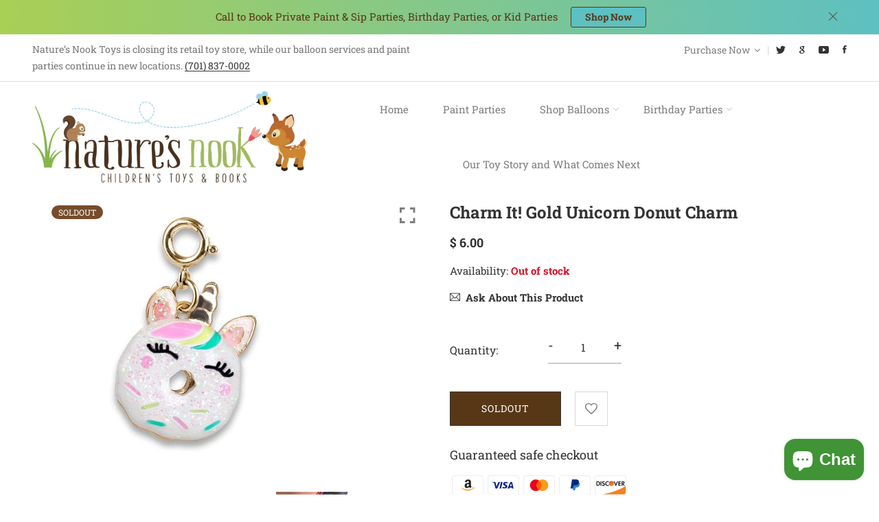

--- FILE ---
content_type: text/html; charset=utf-8
request_url: https://naturesnooktoys.com/products/charm-it-gold-unicorn-donut-charm
body_size: 38514
content:
<!doctype html>
<html class="no-js" lang="en">
<head>
  <!-- Basic and Helper page needs -->
  <meta charset="utf-8">
  <meta http-equiv="X-UA-Compatible" content="IE=edge,chrome=1">
  <meta name="viewport" content="width=device-width, initial-scale=1.0, maximum-scale=1.0, user-scalable=no">
  <meta name="theme-color" content="#a9cf55">
  <meta name="format-detection" content="telephone=no"><link rel="canonical" href="https://naturesnooktoys.com/products/charm-it-gold-unicorn-donut-charm"><link rel="canonical" href="https://naturesnooktoys.com"><link rel="prefetch" as="document" href="https://naturesnooktoys.com/products/charm-it-gold-unicorn-donut-charm"><link rel="preconnect" href="//fonts.shopifycdn.com/" crossorigin><link rel="preconnect" href="//cdn.shopify.com/" crossorigin>
  <link rel="dns-prefetch" href="//naturesnooktoys.com" crossorigin><link rel="dns-prefetch" href="//naturesnooktoys.com" crossorigin><link rel="dns-prefetch" href="//cdn.shopify.com" crossorigin><link rel="dns-prefetch" href="//fonts.shopifycdn.com" crossorigin><link rel="dns-prefetch" href="//fonts.googleapis.com" crossorigin><link rel="dns-prefetch" href="//ajax.googleapis.com" crossorigin><link rel="dns-prefetch" href="//via.placeholder.com" crossorigin>
  <link rel="preconnect" href="//ajax.googleapis.com/">
  <link rel="preconnect" href="https://code.jquery.com"/>
  <link rel="preload" href="https://code.jquery.com/jquery-2.2.4.min.js" as="script"><link rel="preload" as="image" href="//naturesnooktoys.com/cdn/shop/products/1416-Gold-Unicorn-Donut_400x_dc73b187-1d84-44ce-b42a-54889abda38b_180x.jpg?v=1616879716" imagesrcset="//naturesnooktoys.com/cdn/shop/products/1416-Gold-Unicorn-Donut_400x_dc73b187-1d84-44ce-b42a-54889abda38b_180x.jpg?v=1616879716 180w,//naturesnooktoys.com/cdn/shop/products/1416-Gold-Unicorn-Donut_400x_dc73b187-1d84-44ce-b42a-54889abda38b_360x.jpg?v=1616879716 360w,//naturesnooktoys.com/cdn/shop/products/1416-Gold-Unicorn-Donut_400x_dc73b187-1d84-44ce-b42a-54889abda38b_540x.jpg?v=1616879716 540w,//naturesnooktoys.com/cdn/shop/products/1416-Gold-Unicorn-Donut_400x_dc73b187-1d84-44ce-b42a-54889abda38b_720x.jpg?v=1616879716 720w,//naturesnooktoys.com/cdn/shop/products/1416-Gold-Unicorn-Donut_400x_dc73b187-1d84-44ce-b42a-54889abda38b_900x.jpg?v=1616879716 900w,//naturesnooktoys.com/cdn/shop/products/1416-Gold-Unicorn-Donut_400x_dc73b187-1d84-44ce-b42a-54889abda38b_1080x.jpg?v=1616879716 1080w,//naturesnooktoys.com/cdn/shop/products/1416-Gold-Unicorn-Donut_400x_dc73b187-1d84-44ce-b42a-54889abda38b_1296x.jpg?v=1616879716 1296w,//naturesnooktoys.com/cdn/shop/products/1416-Gold-Unicorn-Donut_400x_dc73b187-1d84-44ce-b42a-54889abda38b_1512x.jpg?v=1616879716 1512w,//naturesnooktoys.com/cdn/shop/products/1416-Gold-Unicorn-Donut_400x_dc73b187-1d84-44ce-b42a-54889abda38b_1728x.jpg?v=1616879716 1728w,//naturesnooktoys.com/cdn/shop/products/1416-Gold-Unicorn-Donut_400x_dc73b187-1d84-44ce-b42a-54889abda38b_1944x.jpg?v=1616879716 1944w,//naturesnooktoys.com/cdn/shop/products/1416-Gold-Unicorn-Donut_400x_dc73b187-1d84-44ce-b42a-54889abda38b_2160x.jpg?v=1616879716 2160w,//naturesnooktoys.com/cdn/shop/products/1416-Gold-Unicorn-Donut_400x_dc73b187-1d84-44ce-b42a-54889abda38b_2376x.jpg?v=1616879716 2376w,//naturesnooktoys.com/cdn/shop/products/1416-Gold-Unicorn-Donut_400x_dc73b187-1d84-44ce-b42a-54889abda38b_2592x.jpg?v=1616879716 2592w,//naturesnooktoys.com/cdn/shop/products/1416-Gold-Unicorn-Donut_400x_dc73b187-1d84-44ce-b42a-54889abda38b_2808x.jpg?v=1616879716 2808w,//naturesnooktoys.com/cdn/shop/products/1416-Gold-Unicorn-Donut_400x_dc73b187-1d84-44ce-b42a-54889abda38b_3024x.jpg?v=1616879716 3024w" imagesizes="(max-width: 767px) 100vw, 50vw"><link rel="preload" href="//naturesnooktoys.com/cdn/shop/t/26/assets/theme.plugins.js?v=177399257430505027491639245384" as="script">
  <link rel="preload" href="//naturesnooktoys.com/cdn/shop/t/26/assets/bootstrap.min.js?v=94033863239863277801639245325" as="script">
  <link rel="preload" href="//naturesnooktoys.com/cdn/shop/t/26/assets/owl.carousel.min.js?v=39625633880638491061639245365" as="script">
  <link rel="preload" href="//naturesnooktoys.com/cdn/shop/t/26/assets/lazysizes.min.js?v=89644803952926230611639245358" as="script">
  <link rel="preload" href="//naturesnooktoys.com/cdn/shop/t/26/assets/tippy.min.js?v=157736563639682071161639245389" as="script">
  <link rel="preload" href="//naturesnooktoys.com/cdn/shop/t/26/assets/slick.min.js?v=129419428051093955041639245381" as="script">
  <link rel="preload" href="//cdn.shopify.com/s/javascripts/currencies.js" as="script">
  <link rel="preload" href="//naturesnooktoys.com/cdn/shop/t/26/assets/jquery.currencies.min.js?v=131103754243345536471639245353" as="script">
  <link rel="preload" href="//naturesnooktoys.com/cdn/shop/t/26/assets/theme.min.js?v=116810145657452055691639245421" as="script"><link rel="preload" as="font" href="//naturesnooktoys.com/cdn/fonts/roboto_slab/robotoslab_n4.d3a9266696fe77645ad2b6579a2b30c11742dc68.woff2" type="font/woff2" crossorigin>
  <link rel="preload" as="font" href="//naturesnooktoys.com/cdn/fonts/roboto_slab/robotoslab_n7.5242eb50a2e2688ccb1b3a90257e09ca8f40a7fe.woff2" type="font/woff2" crossorigin>
  <link rel="preload" as="font" href="//naturesnooktoys.com/cdn/fonts/roboto_slab/robotoslab_n4.d3a9266696fe77645ad2b6579a2b30c11742dc68.woff2" type="font/woff2" crossorigin>
  <link rel="preload" href="//naturesnooktoys.com/cdn/shop/t/26/assets/plugins.css?v=125125202649890534761639245421" as="style">
  <link rel="preload" href="//naturesnooktoys.com/cdn/shop/t/26/assets/slick.min.css?v=14352816072559547291639245380" as="style">
  <link rel="preload" href="//naturesnooktoys.com/cdn/shop/t/26/assets/theme.scss.css?v=78419340728794681531697561061" as="style">
  <link rel="preload" href="//naturesnooktoys.com/cdn/shop/t/26/assets/style.min.css?v=93061516290788726081639245421" as="style">
  <link rel="preload" href="//naturesnooktoys.com/cdn/shop/t/26/assets/theme-settings.css?v=56208882829995249021763575509" as="style"><link rel="preload" href="//naturesnooktoys.com/cdn/shop/t/26/assets/slick.min.css?v=14352816072559547291639245380" as="style"><link rel="preload" href="//naturesnooktoys.com/cdn/shop/t/26/assets/fancyAPP.min.css?v=108974020587374884281639245332" as="style"><link rel="shortcut icon" href="//naturesnooktoys.com/cdn/shop/files/favicon_32x32.png?v=1626191536" type="image/png" /><!-- Title and description --><title>Charm It! Gold Unicorn Donut Charm
&ndash; Nature&#39;s Nook Children&#39;s Toys &amp; Books
</title><meta name="description" content="Charm It! Gold Unicorn Donut Charm Donut be jelly and feel the sweet vibes of this Gold Unicorn Donut charm!  Add this charm to any CHARM IT! bracelet or necklace and customize her collection! features &amp;amp; materials Enamel, Base Metal, Glitter WARNING: Choking Hazard - Small parts. Not for children under 3 years."><!-- Helpers --><!-- /snippets/social-meta-tags.liquid --><meta property="og:type" content="product">
  <meta property="og:title" content="Charm It! Gold Unicorn Donut Charm"><meta property="og:image" content="http://naturesnooktoys.com/cdn/shop/products/Oct-2020-Launch_400x_7790fd7b-aced-4d27-ac8a-90dbfb73388f_grande.jpg?v=1616879716">
    <meta property="og:image:secure_url" content="https://naturesnooktoys.com/cdn/shop/products/Oct-2020-Launch_400x_7790fd7b-aced-4d27-ac8a-90dbfb73388f_grande.jpg?v=1616879716"><meta property="og:image" content="http://naturesnooktoys.com/cdn/shop/products/1416-Gold-Unicorn-Donut-ALT1_400x_4f204627-77d4-4090-a990-59e45475c10e_grande.jpg?v=1616879716">
    <meta property="og:image:secure_url" content="https://naturesnooktoys.com/cdn/shop/products/1416-Gold-Unicorn-Donut-ALT1_400x_4f204627-77d4-4090-a990-59e45475c10e_grande.jpg?v=1616879716"><meta property="og:image" content="http://naturesnooktoys.com/cdn/shop/products/1416-Gold-Unicorn-Donut_400x_dc73b187-1d84-44ce-b42a-54889abda38b_grande.jpg?v=1616879716">
    <meta property="og:image:secure_url" content="https://naturesnooktoys.com/cdn/shop/products/1416-Gold-Unicorn-Donut_400x_dc73b187-1d84-44ce-b42a-54889abda38b_grande.jpg?v=1616879716"><meta property="og:description" content="Charm It! Gold Unicorn Donut Charm
Donut be jelly and feel the sweet vibes of this Gold Unicorn Donut charm! 
Add this charm to any CHARM IT! bracelet or necklace and customize her collection!

features &amp;amp; materials

Enamel, Base Metal, Glitter
WARNING: Choking Hazard - Small parts. Not for children under 3 years.">
  <meta property="og:price:amount" content="6.00">
  <meta property="og:price:currency" content="USD"><meta property="og:url" content="https://naturesnooktoys.com/products/charm-it-gold-unicorn-donut-charm">
<meta property="og:site_name" content="Nature&#39;s Nook Children&#39;s Toys &amp; Books"><meta name="twitter:card" content="summary"><meta name="twitter:title" content="Charm It! Gold Unicorn Donut Charm">
  <meta name="twitter:description" content="Charm It! Gold Unicorn Donut Charm
Donut be jelly and feel the sweet vibes of this Gold Unicorn Donut charm! 
Add this charm to any CHARM IT! bracelet or necklace and customize her collection!

featur">
  <meta name="twitter:image" content="https://naturesnooktoys.com/cdn/shop/products/1416-Gold-Unicorn-Donut_400x_dc73b187-1d84-44ce-b42a-54889abda38b_grande.jpg?v=1616879716">
  <meta name="twitter:image:width" content="600">
  <meta name="twitter:image:height" content="600"><!-- Link all your CSS files below -->
<link href="//naturesnooktoys.com/cdn/shop/t/26/assets/plugins.css?v=125125202649890534761639245421" rel="stylesheet" type="text/css" media="all"><link href="//naturesnooktoys.com/cdn/shop/t/26/assets/slick.min.css?v=14352816072559547291639245380" rel="stylesheet" type="text/css" media="all"><link href="//naturesnooktoys.com/cdn/shop/t/26/assets/fancyAPP.min.css?v=108974020587374884281639245332" rel="stylesheet" type="text/css" media="all"><style>
 .mt-25{margin-top:25px!important}.mb-0{margin-bottom:0!important}.mb-25{margin-bottom:25px!important}.mb-30{margin-bottom:30px!important}.mb-35{margin-bottom:35px!important}.mb-40{margin-bottom:40px!important}.mb-45{margin-bottom:45px!important}.mb-50{margin-bottom:50px!important}.mb-70{margin-bottom:70px!important}.mb-65{margin-bottom:65px!important}.mb-100{margin-bottom:100px!important}.mb-80{margin-bottom:80px!important}.pt-10{padding-top:10px!important}.pt-100{padding-top:100px!important}.pt-135{padding-top:135px!important}.pb-10{padding-bottom:10px!important}.pb-15{padding-bottom:15px!important}.pb-30{padding-bottom:30px!important}.pb-70{padding-bottom:50px!important}.pb-80{padding-bottom:80px!important}.pb-90{padding-bottom:90px!important}.pb-100{padding-bottom:100px!important}.pb-50{padding-bottom:50px!important}.pb-135{padding-bottom:135px!important}*,::after,::before{-webkit-box-sizing:border-box;box-sizing:border-box}body,html{height:100%}body{background-color:#fff;line-height:24px;font-size:15px;font-style:normal;font-weight:400;visibility:visible;font-family:"Work Sans",sans-serif;color:#777;position:relative}.newsletter-overlay-active{position:relative}h1,h2,h3,h4,h5,h6{color:#333;font-family:"Work Sans",sans-serif;font-weight:400;margin-top:0}h1{font-size:36px;line-height:42px}h2{font-size:30px;line-height:36px}h3{font-size:24px;line-height:30px}h5{font-size:14px;line-height:18px}p:last-child{margin-bottom:0}a,button{color:inherit;display:inline-block;line-height:inherit;text-decoration:none;cursor:pointer}a,button,img,input,span{-webkit-transition:all .3s ease 0s;-o-transition:all .3s ease 0s;transition:all .3s ease 0s}a:hover{text-decoration:none}button,input[type=submit]{cursor:pointer}ul{list-style:outside none none;margin:0;padding:0}input::-webkit-input-placeholder,textarea::-webkit-input-placeholder{opacity:1}.active{visibility:visible;opacity:1}.inactive{visibility:hidden;opacity:0}a.scroll-top{background:#333;width:50px;height:50px;line-height:50px;display:none;text-align:center;color:#fff;font-family:Ionicons;position:fixed;right:25px;bottom:25px;z-index:99;border-radius:50%}@media (min-width:1200px){.container{max-width:1200px}.container.wide{max-width:95%}.container.full{max-width:100%;padding:0}}.site-mobile-navigation{width:100%;position:relative;z-index:99}.cart-overlay{position:fixed;top:0;right:0;width:100%;height:100%;z-index:9998;visibility:hidden;opacity:0;-webkit-transition:.3s;-o-transition:.3s;transition:.3s}.cart-overlay.active-cart-overlay{visibility:visible;opacity:1;-webkit-transition:.3s;-o-transition:.3s;transition:.3s}.cart-overlay.active-cart-overlay .cart-overlay-content{-webkit-transform:translateX(0);-ms-transform:translateX(0);transform:translateX(0);-webkit-transition:.6s;-o-transition:.6s;transition:.6s}.cart-overlay .cart-overlay-content .close-icon{position:absolute;top:20px;right:20px}.cart-overlay .cart-overlay-content .close-icon a{-webkit-transition:.6s;-o-transition:.6s;transition:.6s}.cart-overlay .cart-overlay-content .close-icon a i{font-size:25px;color:#333}.offcanvas-cart-content-container .cart-title{font-size:18px;line-height:28px;font-weight:500;border-bottom:1px solid #eee;padding-bottom:5px;margin-bottom:20px}.search-overlay{position:fixed;top:0;left:0;width:100%;height:100vh;background-color:#fff;-webkit-transform:translate3d(100%,0,0);transform:translate3d(100%,0,0);-webkit-transition:.6s;-o-transition:.6s;transition:.6s;z-index:999999}.search-overlay .search-close-icon{position:absolute;top:30px;right:30px}.search-overlay .search-close-icon a{-webkit-transition:.6s;-o-transition:.6s;transition:.6s}.search-overlay .search-close-icon a i{font-size:40px;color:#333}.search-overlay .search-overlay-content{position:absolute;top:50%;left:50%;-webkit-transform:translate(-50%,-50%);-ms-transform:translate(-50%,-50%);transform:translate(-50%,-50%)}.search-overlay .search-overlay-content .input-box{margin-bottom:15px}.search-overlay .search-overlay-content .input-box form input{background:0 0;border:none;border-bottom:2px solid #222;font-size:67px}.header-bottom-container{display:-webkit-box;display:-ms-flexbox;display:flex;-webkit-box-align:center;-ms-flex-align:center;align-items:center}.header-bottom-container .logo-with-offcanvas{-ms-flex-preferred-size:20%;flex-basis:20%}.header-bottom-container .header-bottom-navigation{-ms-flex-preferred-size:60%;flex-basis:60%}.header-bottom-container .header-right-container{-ms-flex-preferred-size:20%;flex-basis:20%}nav.center-menu>ul{text-align:center}nav.site-nav>ul>li{display:inline-block;position:static;margin:0 25px;text-align:left;line-height:80px}nav.site-nav>ul>li a{position:relative}nav.site-nav>ul>li.menu-item-has-children>a{position:relative}nav.site-nav>ul>li.menu-item-has-children>a:before{position:absolute;top:50%;-webkit-transform:translateY(-50%);-ms-transform:translateY(-50%);transform:translateY(-50%);right:-15px;content:"\f107";font-family:fontAwesome;color:#d0d0d0}nav.site-nav>ul>li>a{color:#7e7e7e;font-weight:500}nav.site-nav>ul>li>a:after{position:absolute;bottom:30px;left:auto;right:0;width:0;height:1px;content:"";background-color:#333;-webkit-transition:.3s;-o-transition:.3s;transition:.3s}nav.site-nav>ul>li ul.sub-menu{position:absolute;-webkit-box-shadow:-2px 2px 81px -27px rgba(0,0,0,.3);box-shadow:-2px 2px 81px -27px rgba(0,0,0,.3);visibility:hidden;opacity:0;-webkit-transition:.6s;-o-transition:.6s;transition:.6s;margin-top:45px;background-color:#fff;z-index:9999}.header-right-icons .single-icon{margin-left:30px}.header-right-icons .single-icon a{position:relative}.header-right-icons .single-icon a i{font-size:20px;color:#333}.header-right-icons .single-icon a span.count{position:absolute;top:-10px;right:-12px;width:20px;height:20px;line-height:20px;background-color:#d3122a;color:#fff;text-align:center;font-size:13px;border-radius:50%;font-weight:500}.cart-overlay-close,.overlay-close,.wishlist-overlay-close{position:absolute;width:100%;height:100%;z-index:2}.header-top{border-bottom:1px solid #dedede}.header-top .header-separator{margin:0 10px;color:#d8d8d8}.order-online-text{font-size:14px}.order-online-text a{font-size:14px;line-height:14px;color:#333;border-bottom:1px solid #333}.header-top-container{display:-webkit-box;display:-ms-flexbox;display:flex}.header-top-container .header-top-left{-ms-flex-preferred-size:50%;flex-basis:50%;display:-webkit-box;display:-ms-flexbox;display:flex}.header-top-container .header-top-right{-ms-flex-preferred-size:50%;flex-basis:50%;display:-webkit-box;display:-ms-flexbox;display:flex;-webkit-box-pack:end;-ms-flex-pack:end;justify-content:flex-end}.header-top-container .header-top-right .top-social-icons ul li{display:inline-block}.header-top-container .header-top-right .top-social-icons ul li a{color:#333;margin-right:20px}.header-top-container .header-top-right .top-social-icons ul li:last-child a{margin-right:0}.change-dropdown{position:relative;margin-right:15px}.change-dropdown>a{font-size:14px;color:#7e7e7e;position:relative}.change-dropdown>a:before{position:absolute;top:0;right:-15px;content:"\f107";font-family:fontAwesome}.change-dropdown ul{position:absolute;top:120%;background-color:#fff;-webkit-box-shadow:-1px 10px 80px -15px rgba(0,0,0,.3);box-shadow:-1px 10px 80px -15px rgba(0,0,0,.3);min-width:150px;visibility:hidden;opacity:-1;-webkit-transition:.3s;-o-transition:.3s;transition:.3s;margin-top:10px;z-index:99;padding:8px 0}.change-dropdown ul li a{font-size:14px;display:block;padding:8px 15px;color:#7e7e7e;-webkit-transition:.3s;-o-transition:.3s;transition:.3s}.section-title{margin-bottom:-5px}.section-title h1{font-size:48px;line-height:64px;margin-top:-13px;margin-bottom:15px}.section-title p{line-height:26px}.section-title p.subtitle--deep{font-size:14px;font-weight:500;margin-bottom:35px;line-height:24px;letter-spacing:1px;margin-top:-5px}.section-title p.subtitle--trending-home{font-size:18px;line-height:28px;font-weight:400;margin-bottom:0}.single-category{position:relative;overflow:hidden}.single-category--three{position:relative}.single-category__image{overflow:hidden;position:relative}.single-category__image img{width:100%;-webkit-transition:.8s;-o-transition:.8s;transition:.8s}.single-category__image:after{display:block;position:absolute;content:'';top:20px;left:20px;width:calc(100% - 40px);height:calc(100% - 40px);background-color:transparent;border:1px solid #fff;opacity:0;visibility:hidden;-webkit-transition:.6s;-o-transition:.6s;transition:.6s}.single-category__image--three--creativehome:after{display:none}.single-category__content{display:-webkit-box;display:-ms-flexbox;display:flex;-webkit-box-pack:justify;-ms-flex-pack:justify;justify-content:space-between;z-index:5;position:relative}.single-category__content .title{width:70%;position:relative}.single-category__content .title p{font-size:18px;line-height:36px;font-weight:400;margin:0;opacity:1;visibility:visible;-webkit-transform:translateY(0);-ms-transform:translateY(0);transform:translateY(0);margin-bottom:0;color:#333;-webkit-transition-duration:.6s;-o-transition-duration:.6s;transition-duration:.6s}.single-category__content .title a{display:inline-block;font-size:24px;line-height:36px;color:#d3122a;-webkit-transform:translateY(60%);-ms-transform:translateY(60%);transform:translateY(60%);visibility:hidden;opacity:0;-webkit-transition-duration:.6s;-o-transition-duration:.6s;transition-duration:.6s;position:absolute;top:0;left:0}.single-category__content--three{position:absolute;bottom:50px;left:50px;width:calc(100% - 100px)}.single-category__content--three .title{width:100%}.single-category__content--three .title p{color:#333;font-size:34px}.single-category__content--three--creativehome{bottom:30px;left:40px;width:100%}.single-category__content--three--creativehome .title p>a{-webkit-transform:translateY(0);-ms-transform:translateY(0);transform:translateY(0);font-weight:500;font-style:normal;font-size:34px;line-height:48px;color:#333;text-transform:capitalize}.single-category__content--three--creativehome .title a{-webkit-transform:translateY(0);-ms-transform:translateY(0);transform:translateY(0);position:static;visibility:visible;opacity:1;font-size:14px;color:#333;text-transform:uppercase;font-weight:500}.single-category__content--three--banner{width:50%}.single-category__content--three--banner .title p{margin-bottom:15px}.single-category__content--three--banner .title p a{font-weight:400}.single-category__content--three--banner .title>a{border-bottom:1px solid #333;line-height:22px}.single-category:hover .single-category__image img{-webkit-transform:scale(1.1);-ms-transform:scale(1.1);transform:scale(1.1)}.single-category:hover .single-category__image:after{visibility:visible;opacity:1}.single-category:hover .single-category__content .title p{visibility:hidden;opacity:0;-webkit-transform:translateY(-60%);-ms-transform:translateY(-60%);transform:translateY(-60%)}.single-category:hover .single-category__content .title a{visibility:visible;opacity:1;-webkit-transform:translateY(0);-ms-transform:translateY(0);transform:translateY(0)}.single-category:hover .single-category__content.single-category__content--three--creativehome .title p{visibility:visible;opacity:1;-webkit-transform:translateY(0);-ms-transform:translateY(0);transform:translateY(0)}.single-category:hover .single-category__content.single-category__content--three--creativehome .title a{visibility:visible;opacity:1;-webkit-transform:translateY(0);-ms-transform:translateY(0);transform:translateY(0)}.slick-slide>div>div{vertical-align:middle}.product-carousel .slick-list{margin-left:-15px;margin-right:-15px}.multi-testimonial-slider-container .slick-list{margin-left:-15px;margin-right:-15px}.multi-testimonial-slider-container .slick-arrow{background:0 0;border:none;font-size:72px;color:#e7e7e7;position:absolute;top:50%;-webkit-transform:translateY(-50%);-ms-transform:translateY(-50%);transform:translateY(-50%);z-index:3;visibility:hidden;opacity:0;-webkit-transition:.3s;-o-transition:.3s;transition:.3s}.multi-testimonial-slider-container .slick-arrow.slick-next{right:-100px}.multi-testimonial-slider-container .slick-arrow.slick-prev{left:-100px}.single-product__image{position:relative}.single-product__image>a{display:block}.single-product__image>a img{width:100%;-webkit-transition:.9s;-o-transition:.9s;transition:.9s}.single-product__image>a img.secondary__img{position:absolute;top:0;left:0;visibility:hidden;opacity:0;z-index:1}.single-product__floating-badges{position:absolute;top:20px;left:20px;z-index:8;display:-webkit-box;display:-ms-flexbox;display:flex;-webkit-box-orient:vertical;-webkit-box-direction:normal;-ms-flex-direction:column;flex-direction:column}.single-product__floating-badges span{text-transform:lowercase;display:inline-block;height:48px;width:48px;line-height:48px;font-weight:500;border-radius:100%;z-index:3;text-align:center;color:#fff;font-size:14px;margin-bottom:10px}.single-product__floating-badges span:last-child{margin-bottom:0}.single-product__floating-badges span.onsale{background-color:#98d8ca}.single-product__floating-icons{position:absolute;top:20px;right:20px;z-index:9;display:-webkit-box;display:-ms-flexbox;display:flex;-webkit-box-orient:vertical;-webkit-box-direction:normal;-ms-flex-direction:column;flex-direction:column}.single-product__floating-icons span{display:inline-block;visibility:hidden;opacity:0}.single-product__floating-icons span:nth-child(1){-webkit-transition:.3s;-o-transition:.3s;transition:.3s;margin-top:5px}.single-product__floating-icons span:nth-child(2){-webkit-transition:.6s;-o-transition:.6s;transition:.6s;margin-top:5px}.single-product__floating-icons span:nth-child(3){-webkit-transition:.9s;-o-transition:.9s;transition:.9s;margin-top:5px}.single-product__floating-icons span a{width:40px;height:40px;line-height:40px;background-color:#fff;text-align:center;margin-bottom:5px;color:#7e7e7e}.single-product__floating-icons span a i{font-size:20px}.single-product__variations{position:absolute;bottom:-10px;right:20px;width:calc(100% - 40px);z-index:9;padding:10px;visibility:hidden;opacity:0;-webkit-transition:.9s;-o-transition:.9s;transition:.9s}.single-product__variations .size-container{text-align:center}.single-product__variations .size-container span{display:inline-block;margin-right:8px;font-weight:600;color:#999;font-size:14px;text-transform:uppercase}.single-product__variations .color-container{text-align:center}.single-product__content{position:relative;padding-top:25px}.single-product__content .title{position:relative}.single-product__content .title h3{margin-bottom:0}.single-product__content .title h3 a{display:block;font-size:17px;line-height:1.6;margin-bottom:10px;font-weight:400;opacity:1;visibility:visible;-webkit-transform:translateY(0);-ms-transform:translateY(0);transform:translateY(0);-webkit-transition-duration:.6s;-o-transition-duration:.6s;transition-duration:.6s}.single-product__content .title .product-cart-action{display:inline-block;-webkit-transform:translateY(60%);-ms-transform:translateY(60%);transform:translateY(60%);visibility:hidden;opacity:0;-webkit-transition-duration:.6s;-o-transition-duration:.6s;transition-duration:.6s;position:absolute;top:0;left:0}.single-product__content .title .product-cart-action a{font-size:18px;line-height:28px;color:#d3122a;font-weight:500}.single-product__content .title .product-cart-action a:before{content:'+';display:inline-block;margin-right:5px}.single-product__content .price .discounted-price{font-size:14px;line-height:1;font-weight:600;color:#333}.single-product__content .price .main-price{font-size:14px;line-height:1;font-weight:600;color:#333;margin-right:5px}.single-product__content .price .main-price.discounted{color:#aaa;font-weight:600;font-size:12;line-height:1;text-decoration:line-through}.single-product--smarthome{position:relative}.single-product--smarthome .single-product__content{position:absolute;bottom:30px;left:15px;z-index:3}body::after{position:fixed;top:0;left:0;width:100%;height:100%;background:rgba(35,35,44,.5);visibility:hidden;opacity:0;-webkit-transition:opacity .3s 0s,visibility 0s .3s;-moz-transition:opacity .3s 0s,visibility 0s .3s;-o-transition:opacity .3s 0s,visibility 0s .3s;transition:opacity .3s 0s,visibility 0s .3s;content:"";z-index:9999}.lezada-button{background-color:#333;color:#fff!important;text-transform:uppercase;display:inline-block;border-radius:0;border:1px solid #333;font-weight:500;letter-spacing:1px}.lezada-button:hover{background-color:transparent;color:#333!important}.lezada-button--medium{font-size:14px;padding:10px 45px}.lezada-loadmore-button{color:#333;letter-spacing:1px;font-weight:500}.lezada-loadmore-button i{display:inline-block;font-size:16px;padding-right:8px;font-weight:600;color:#333}.single-testimonial-single-item{display:-webkit-box;display:-ms-flexbox;display:flex;-webkit-box-align:center;-ms-flex-align:center;align-items:center}.single-testimonial-single-item__content{-ms-flex-preferred-size:calc(100% - 300px);flex-basis:calc(100% - 300px);padding:0 30px;padding-left:50px}.single-testimonial-single-item__content .text{font-size:24px;line-height:40px;color:#333;font-weight:300}.single-testimonial-single-item__content .client-info .name{font-size:18px;line-height:25px;font-weight:600;color:#333}.single-testimonial-single-item__content .client-info .designation{font-size:16px;line-height:22px;color:#7e7e7e}.single-banner--hoverborder{position:relative;overflow:hidden}.single-banner--hoverborder img{width:100%;-webkit-transform:scale(1);-ms-transform:scale(1);transform:scale(1);-webkit-transition:.6s;-o-transition:.6s;transition:.6s}.single-banner--hoverborder .banner-link{position:absolute;top:0;left:0;width:100%;height:100%;z-index:2}.single-banner--hoverborder .banner-content{position:absolute;width:100%;top:50%;bottom:auto}.single-banner--hoverborder .banner-content--middle-white{left:50%;text-align:center;font-size:37px;line-height:48px;text-transform:uppercase;color:#fff;font-weight:300;-webkit-transform:translate(-50%,-50%);-ms-transform:translate(-50%,-50%);transform:translate(-50%,-50%)}.single-banner--hoverborder:after{display:block;position:absolute;content:'';top:20px;left:20px;width:calc(100% - 40px);height:calc(100% - 40px);background-color:transparent;border:1px solid #fff;opacity:0;visibility:hidden;-webkit-transition:.6s;-o-transition:.6s;transition:.6s;z-index: 9}.single-icon{margin-left:30px}.footer-container.footer-one{background-color:#f8f8f8}.footer-container.footer-one .col{-ms-flex-preferred-size:17.5%;flex-basis:17.5%;margin-bottom:50px}.footer-container.footer-one .col:last-child{max-width:30%;-ms-flex-preferred-size:100%;flex-basis:100%}.footer-single-widget h5.widget-title{font-size:14px;font-weight:600;margin-bottom:30px}.footer-single-widget .logo{margin-bottom:35px}.footer-single-widget .copyright-text p{font-size:15px;line-height:30px}.footer-nav-container nav ul li{padding:10px 0}.footer-nav-container nav ul li a{font-size:15px;line-height:20px;color:#999;position:relative}.footer-nav-container nav ul li a:hover:after{visibility:visible;opacity:1}.footer-nav-container nav ul li a:after{position:absolute;bottom:0;left:0;width:100%;height:1px;background-color:#d1d1d1;visibility:hidden;opacity:0;content:""}.footer-nav-container nav ul li:first-child{padding-top:0}.footer-nav-container nav ul li:last-child{padding-bottom:0}.footer-social-links ul li{position:relative}.footer-social-links ul li a{padding-left:30px;display:inline-block}.footer-social-links ul li a i{position:absolute;left:0;color:#333}.footer-subscription-widget .footer-subscription-title{font-size:34px;line-height:34px;margin-bottom:30px}.footer-subscription-widget .subscription-subtitle{margin-bottom:35px}.footer-subscription-widget .subscription-form{position:relative}.footer-subscription-widget .subscription-form input{background:0 0;border:none;border-bottom:2px solid #ccc;padding:10px 0;width:100%;padding-right:40px}.footer-subscription-widget .subscription-form button{position:absolute;right:0;top:50%;-webkit-transform:translateY(-50%);-ms-transform:translateY(-50%);transform:translateY(-50%);background:0 0;border:none;color:#ccc;font-size:35px;padding:0}.footer-subscription-widget .mailchimp-alerts{position:absolute;bottom:-60px}input,select,textarea{border-radius:0}li{margin-bottom:0}#quickViewModal .modal-content{border-radius:0}#quickViewModal .modal-dialog{margin:150px auto;max-width:1000px}#quickViewModal .modal-body{padding:30px}.price{margin:9px 0 8px}.single-product .single-countdown{background:#98d8ca;color:#fff;display:inline-block;font-size:14px;height:55px;padding-top:5px;text-align:center;width:53px;text-transform:capitalize}b,strong{font-weight:700}ol ol,ol ul,ul ol,ul ul{margin:0}.search-overlay-content button{position:absolute;right:25px;bottom:25px;font-size:35px;color:#dcdcdc;cursor:pointer;transition:.3s}.search-overlay .search-overlay-content .input-box form input::-webkit-input-placeholder{color:#dcdcdc}.search-overlay .search-overlay-content .input-box form input::placeholder{color:#dcdcdc}.change-dropdown ul{min-width:210px}.change-dropdown .currency-trigger{cursor:pointer}.switcher-currency-trigger.currency{position:relative}.change-dropdown ul li a{padding:4px 15px}.change-dropdown .switcher-currency-trigger ul{padding:12px 0}.footer-single-widget .copyright-text p{margin-bottom:0}.footer-subscription-widget .mailchimp-alerts{position:inherit}.color-container ul li{border-radius:50px;cursor:pointer;display:block;float:left;height:18px;margin-left:10px;text-indent:-9999px;transition:all .4s ease 0s;width:18px}.color-container li label{border-radius:50px;cursor:pointer;display:block;float:left;height:18px;text-indent:-9999px;transition:all .4s ease 0s;border:1px solid #ddd;width:18px}.color-container ul li.img_variant{text-indent:unset;width:25px;height:25px;border-radius:50%}.color-container ul li.img_variant img{border-radius:50%}.grid-color-swatch{display:-webkit-box;display:-ms-flexbox;display:flex;-webkit-box-align:center;-ms-flex-align:center;align-items:center;-ms-flex-wrap:wrap;flex-wrap:wrap;-webkit-box-pack:center;-ms-flex-pack:center;justify-content:center}.color-container ul li:first-child{margin-left:0}.loading-modal{background:#000;border:1px solid rgba(0,0,0,.15);position:fixed;top:50%!important;bottom:auto;left:50%!important;right:auto;width:56px;height:56px;margin-left:-28px;margin-top:-28px;overflow:hidden;padding:0;text-align:center;text-indent:-999em;-webkit-box-shadow:0 1px 4px rgba(0,0,0,.3);-moz-box-shadow:0 1px 4px rgba(0,0,0,.3);box-shadow:0 1px 4px rgba(0,0,0,.3);-webkit-border-radius:3px;-moz-border-radius:3px;border-radius:3px;display:block}.modal{position:fixed;top:0;right:0;bottom:0;left:0;z-index:10000;display:none;overflow:auto;-webkit-overflow-scrolling:touch;outline:0}.compare_modal{position:fixed;top:0;right:0;bottom:0;left:0;z-index:10000;display:none;overflow:auto;-webkit-overflow-scrolling:touch;outline:0}.product_timer{position:absolute;bottom:20px;z-index:9;left:0;right:0}.single-product__floating-badges span.soldout-title{color:red}.product-description{display:none}.single-product .single-countdown{background:#98d8ca;font-size:13px;height:45px;width:45px;margin-right:2px}.countdown-area{text-align:center}.single-product .single-countdown>div{line-height:16px}.single-product__variations{padding:10px}.single-product__variations div+div{margin-top:3px}.single-product--smarthome .single-product__content{left:15px;right:15px}.single-product--smarthome .single-product__variations{left:0;right:auto}.single-product.single-product--smarthome .single-product__variations{bottom:130px;left:15px;right:15px}.single-product.single-product--smarthome:hover .single-product__variations{bottom:145px}.single-cart-product.empty{display:none}.single-cart-product.empty>h3{font-size:20px}.single-category__image a{display:block}.overlay-navigation-active .overlay-navigation-menu-container nav>ul>li>a span,.site-mobile-nav .dl-menu li span,.vertical-menu-container-dark nav>ul>li>a span,nav.site-nav>ul>li a span{position:absolute;background:#d3122a;display:inline-block;width:35px;height:20px;line-height:20px;text-align:center;color:#fff;font-size:11px;left:50%;-webkit-transform:translateX(-50%);transform:translateX(-50%);top:8px}.overlay-navigation-active .overlay-navigation-menu-container nav>ul>li>a span::before,.site-mobile-nav .dl-menu li span::before,.vertical-menu-container-dark nav>ul>li>a span::before,nav.site-nav>ul>li a span:before{position:absolute;content:"";width:5px;height:5px;background:#d3122a;bottom:-2px;-webkit-transform:rotate(-45deg);transform:rotate(-45deg);left:6px}.overlay-navigation-active .overlay-navigation-menu-container nav>ul>li>a span.sale,.site-mobile-nav .dl-menu li span.sale,.vertical-menu-container-dark nav>ul>li>a span.sale,nav.site-nav>ul>li a span.sale{background:#98d8ca}.overlay-navigation-active .overlay-navigation-menu-container nav>ul>li>a span.sale::before,.site-mobile-nav .dl-menu li span.sale::before,.vertical-menu-container-dark nav>ul>li>a span.sale::before,nav.site-nav>ul>li a span.sale:before{background:#98d8ca}.currency-trigger span::before{position:absolute;top:0;right:-15px;content:"\f107";font-family:fontAwesome}.change-dropdown .switcher-currency-trigger ul li.active{visibility:unset;opacity:unset}.footer-subscription-widget .mailchimp-alerts,.footer-subscription-widget .mailchimp-error,.newsletter-content .mailchimp-error{color:#ff9494}.footer-subscription-widget .mailchimp-success,.newsletter-content .mailchimp-success{color:green}.single-category__image::after{pointer-events:none}.single-product.single-product--smarthome.countdownprod .single-product__variations{bottom:105px}.search-overlay .search-overlay-content .input-box form input{padding-right:80px}.cart-overlay-close,.overlay-close,.wishlist-overlay-close{cursor:crosshair}.hero-single-slider .row{-webkit-box-align:center;-ms-flex-align:center;-ms-grid-row-align:center;align-items:center;-webkit-box-pack:center;-ms-flex-pack:center;justify-content:center}.hero-single-slider::before{position:absolute;content:"";background:#fff;width:100%;height:100%;opacity:.2}.hero-single-slider{position:relative;}.hero-slider-content>h5{color:#333;font-size:16px;font-weight:600;text-transform:uppercase;margin-bottom:33px}.main-title h2{color:#333;font-size:56px;line-height:71px;margin-bottom:35px}.hero-slider-content{position:relative;z-index:9}.hero-slider-wrapper.owl-carousel .owl-nav>div{position:absolute;top:50%;background:#fff;-webkit-transform:translateY(-50%);transform:translateY(-50%);width:50px;height:50px;text-align:center;line-height:51px;color:#999;left:15px;box-shadow:0 0 7px rgba(0,0,0,.15);-webkit-transition:.3s;transition:.3s;opacity:0;font-size:18px}.hero-slider-wrapper.owl-carousel .owl-nav>div.owl-next{left:auto;right:15px}.hero-slider-wrapper.owl-carousel:hover .owl-nav>div{opacity:1}.hero-slider-wrapper.owl-carousel:hover .owl-nav>div.owl-next{right:30px}.hero-slider-wrapper.owl-carousel:hover .owl-nav>div.owl-prev{left:30px}.hero-slider-wrapper.owl-carousel .owl-dots{position:absolute;left:50%;bottom:30px;-webkit-transform:translateX(-50%);transform:translateX(-50%);display:-webkit-box;display:-ms-flexbox;display:flex}.active .hero-slider-content *{-webkit-animation-name:fadeInUp;animation-name:fadeInUp;-webkit-animation-fill-mode:both;animation-fill-mode:both}.active .hero-slider-content h5{-webkit-animation-duration:1s;animation-duration:1s;-webkit-animation-delay:.2s;animation-delay:.2s}.active .hero-slider-content .main-title{-webkit-animation-duration:1.5s;animation-duration:1.5s;-webkit-animation-delay:.2s;animation-delay:.2s}.active .hero-slider-content a{-webkit-animation-duration:2.5s;animation-duration:2.5s;-webkit-animation-delay:.3s;animation-delay:.3s}.without_thumb .single-testimonial-single-item__content{-ms-flex-preferred-size:100%;flex-basis:100%;padding:0 110px}.single-product.single-product--smarthome.countdownprod .product_timer{transition:.9s}.footer_overlay,.section_overlay{position:relative}.footer_overlay::before,.section_overlay::before{position:absolute;content:"";width:100%;height:100%;background:#000;top:0;left:0;opacity:.5}.single-product--smarthome .single-countdown{padding-top:10px}.multi-testimonial-slider-container .slick-list{margin-left:0;margin-right:0}.banner-box .banner-info,.banner-box.banner-hover-1 .banner-image:after,a,button,img,input,span{-webkit-transition:all 250ms ease-out;-moz-transition:all 250ms ease-out;-ms-transition:all 250ms ease-out;-o-transition:all 250ms ease-out;transition:all 250ms ease-out}.hero-slider-content{padding:0 30px}.header-bottom-container{min-height:70px}.hero-single-slider::before{pointer-events:none}.offcanvas-mobile-menu{position:fixed;left:0;top:0;width:450px;max-width:100%;height:100vh;z-index:9999;-webkit-transform:translateX(-100%);transform:translateX(-100%);padding-right:60px;-webkit-transition:.6s;transition:.6s}.offcanvas-wrapper{overflow:auto;height:100%;-webkit-box-shadow:0 0 87px 0 rgba(0,0,0,.09);box-shadow:0 0 87px 0 rgba(0,0,0,.09);background-color:#fff}.offcanvas-inner-content{padding:20px 25px 0;height:100%;display:-webkit-box;display:-ms-flexbox;display:flex;-webkit-box-orient:vertical;-webkit-box-direction:normal;-ms-flex-direction:column;flex-direction:column}#admin-bar-iframe,#preview-bar-iframe{display:none!important}.product_timer{transition:.9s}.single-product__variations{z-index:98}.single-product__floating-badges{pointer-events:none}.single-product__image>a{text-align:center}.single-product__image>a img{display:unset}.mb-60{margin-bottom:50px!important}.newsletter-overlay-active:after{position:fixed;top:0;left:0;width:100%;height:100%;content:"";background-color:#333;opacity:.8;z-index:999;visibility:visible}.cart-overlay:after{position:absolute;top:0;left:0;width:100%;height:100%;background-color:#000;opacity:0;visibility:hidden;z-index:-1;content:"";-webkit-transition:.3s;-o-transition:.3s;transition:.3s}.mb-90{margin-bottom:90px!important}.cart-overlay .cart-overlay-content{background-color:#fff;width:380px;height:100%;z-index:9999;padding:20px;position:fixed;-webkit-transform:translateX(100%);-ms-transform:translateX(100%);transform:translateX(100%);-webkit-transition:.6s;-o-transition:.6s;transition:.6s;top:0;right:0;overflow:auto}.offcanvas-cart-content-container .cart-product-wrapper .cart-product-container{position:relative;max-height:330px;overflow:auto}.offcanvas-cart-content-container .cart-product-wrapper .cart-product-container .single-cart-product{position:relative;display:-webkit-box;display:-ms-flexbox;display:flex;border-bottom:1px solid #eee;padding-bottom:25px;margin-bottom:25px}.offcanvas-cart-content-container .cart-product-wrapper .cart-product-container .single-cart-product .cart-close-icon{position:absolute;top:0;right:15px;line-height:8px}.offcanvas-cart-content-container .cart-product-wrapper .cart-product-container .single-cart-product .cart-close-icon a{color:#333}.offcanvas-cart-content-container .cart-product-wrapper .cart-product-container .single-cart-product .cart-close-icon a i{font-size:8px}.offcanvas-cart-content-container .cart-product-wrapper .cart-product-container .single-cart-product:last-child{margin-bottom:0}.offcanvas-cart-content-container .cart-product-wrapper .cart-product-container .single-cart-product .image{width:80px;margin-right:15px}.offcanvas-cart-content-container .cart-product-wrapper .cart-product-container .single-cart-product .content{width:calc(100% - 80px)}.offcanvas-cart-content-container .cart-product-wrapper .cart-product-container .single-cart-product .content h5{font-size:15px;line-height:17px}.offcanvas-cart-content-container .cart-product-wrapper .cart-product-container .single-cart-product .content h5 a{color:#333}.offcanvas-cart-content-container .cart-product-wrapper .cart-product-container .single-cart-product .content p .cart-count{font-size:12px;line-height:22px;color:#7e7e7e}.offcanvas-cart-content-container .cart-product-wrapper .cart-product-container .single-cart-product .content p .discounted-price{font-size:14px;line-height:22px;font-weight:600;color:#333}.offcanvas-cart-content-container .cart-product-wrapper .cart-subtotal{border-top:1px solid #eee;border-bottom:1px solid #eee;padding-top:10px;padding-bottom:10px;margin-top:25px;font-size:16px;font-weight:600;line-height:25px;color:#333}.offcanvas-cart-content-container .cart-product-wrapper .cart-subtotal .subtotal-amount{float:right;overflow:hidden}.offcanvas-cart-content-container .cart-product-wrapper .cart-buttons{margin-top:30px}.offcanvas-cart-content-container .cart-product-wrapper .cart-buttons a{text-transform:uppercase;font-size:14px;font-weight:500;letter-spacing:1px;color:#fff;border-radius:0;border:1px solid #333;background-color:#333;display:block;text-align:center;padding:5px 10px;margin-bottom:15px}.offcanvas-cart-content-container .cart-product-wrapper .cart-buttons a:last-child{margin-bottom:0}.newsletter-content{background-size:cover;background-repeat:no-repeat}.mc-newsletter-form input{background:0 0;border:none;border-bottom:2px solid #fff;padding:10px 0;width:100%;padding-right:40px;color:#fff}.mc-newsletter-form button{position:absolute;right:0;top:50%;-webkit-transform:translateY(-50%);-ms-transform:translateY(-50%);transform:translateY(-50%);background:0 0;border:none;color:#fff;font-size:14px;line-height:22px;font-weight:500;letter-spacing:1px;padding:0}.mc-newsletter-form--popup{margin:0}.mc-newsletter-form--popup input{border-bottom:2px solid #ccc;color:#333}.mc-newsletter-form--popup button{color:#333}.newsletter-content{max-width:870px;width:100%;position:fixed;top:50%;left:50%;-webkit-transform:translate(-150%,-50%);-ms-transform:translate(-150%,-50%);transform:translate(-150%,-50%);z-index:9999;padding:50px 60px 70px 400px;visibility:hidden;opacity:0;-webkit-transition:.6s;-o-transition:.6s;transition:.6s}.newsletter-content.show-popup{visibility:visible;opacity:1;-webkit-transform:translate(-50%,-50%);-ms-transform:translate(-50%,-50%);transform:translate(-50%,-50%);-webkit-transition:.6s;-o-transition:.6s;transition:.6s}.newsletter-content h2{font-size:34px;line-height:48px;font-weight:300;color:#333}.newsletter-content p{font-size:15px;line-height:26px;letter-spacing:1px}.newsletter-content .close-icon{position:absolute;top:20px;right:20px}.newsletter-content .close-icon a{-webkit-transition:.6s;-o-transition:.6s;transition:.6s}.newsletter-content .close-icon a i{font-size:25px;color:#333}.cart-buttons{overflow:hidden}.cart-buttons{margin-top:20px}.quickview-plus-minus{display:flex;justify-content:flex-start;padding-top:5px}.cart-plus-minus{border:1px solid #ddd;overflow:hidden;padding:7px 0 7px 5px;width:80px}input.cart-plus-minus-box{background:transparent none repeat scroll 0 0;border:medium none;float:left;font-size:16px;height:25px;margin:0;padding:0;text-align:center;width:25px}.quickview-btn-cart{margin:0 0 0 20px}.single-product__floating-badges span{text-transform:uppercase}.single-product--smarthome .product_timer{top:50%;-webkit-transform:translateY(-50%);transform:translateY(-50%);bottom:inherit}.single-product--smarthome .single-countdown{font-size:16px;height:55px;width:55px;margin-right:4px}.single-countdown>div{line-height:20px}.offcanvas-cart-content-container .cart-product-wrapper .cart-product-container .single-cart-product .content h5{padding-right:30px;line-height:1.3}.cart-product-container.ps-scroll.single-cart-item-loop.ps{padding-bottom:20px}.newsletter-content{background-color:#fff}.mc-newsletter-form input{padding-right:90px}.form__inner{position:relative}.offcanvas-mobile-search-area input{width:100%;font-size:16px;display:block;padding:9px 25px;color:#555;background:#f2f2f2;border:none}.offcanvas-navigation{padding:25px 0}.offcanvas-navigation ul.sub-cat-menu,.offcanvas-navigation ul.sub-menu{margin-left:15px}.offcanvas-navigation ul li.cat-item-has-children,.offcanvas-navigation ul li.menu-item-has-children{position:relative;display:block}.cart-buttons.disabled .checkout_btn,.modal-button.disabled .lezada-button.lezada-button--medium.popup-checkout--btn{cursor:not-allowed;pointer-events:none;opacity:.6}.offcanvas-cart-content-container .cart-product-wrapper .cart-buttons a.checkout_btn{background-color:#d3122a;border-color:#d3122a}.cart-buttons label{color:#333;margin-bottom:10px}.single-product:hover .single-product__image>a img.secondary__img{opacity:1;visibility:visible}
</style>
<link href="//naturesnooktoys.com/cdn/shop/t/26/assets/theme.scss.css?v=78419340728794681531697561061" rel="stylesheet" type="text/css" media="all">
<link href="//naturesnooktoys.com/cdn/shop/t/26/assets/style.min.css?v=93061516290788726081639245421" rel="stylesheet" type="text/css" media="all">
<link href="//naturesnooktoys.com/cdn/shop/t/26/assets/theme-settings.css?v=56208882829995249021763575509" rel="stylesheet" type="text/css" media="all"><style rel="stylesheet">.newsletter_popup_inner,.newsletter-content.newsletter-content-bg-1{background: url("//naturesnooktoys.com/cdn/shop/files/countdown_v3_-_Copy_1024x1024.png?v=1625982464") no-repeat scroll center center / cover;}.subscribe_area > h2, .subscribe-content > h2,.newsletter-content h2 {color: #000000;}.subscribe_area > p, .subscribe-content > p,.newsletter-content p {color: #666666;}.grid__item h1{color: ;}.subscribe-form-input,.mc-newsletter-form--popup input {border-color: #cccccc;color: #333333;}.subscribe-form-input::-webkit-input-placeholder,.subscribe-form-input,.mc-newsletter-form--popup input::-webkit-input-placeholder { /* Chrome/Opera/Safari */color: #333333 !important;}.subscribe-form-input::-moz-placeholder,.subscribe-form-input,.mc-newsletter-form--popup input::-moz-placeholder { /* Firefox 19+ */color: #333333 !important;}.subscribe-form-input:-ms-input-placeholder,.subscribe-form-input,.mc-newsletter-form--popup input:-ms-input-placeholder { /* IE 10+ */color: #333333 !important;}.subscribe-form-input:placeholder,.subscribe-form-input,.mc-newsletter-form--popup input:placeholder{ /* Firefox 18- */color: #333333 !important;}.newsletter-btn {background: #000000 none repeat scroll 0 0;color: #ffffff;}.mc-newsletter-form--popup button{color: #ffffff;}.mc-newsletter-form--popup button:hover{color: #333333;}.newsletter-btn:hover{background: #666666 none repeat scroll 0 0;color: #333333;}.popup_off,.newsletter-content .close-icon a i{color: #999999;}.newsletter_popup_inner:before {background: rgba(0,0,0,0);opacity: 0.8;}.form-group.subscribe-form-group p,p.dont_show_again {color: #000000;}.newsletter-content,.newsletter_popup_inner {background-color: #ffffff;}.breadcrumb-area {padding-top: 45px;padding-bottom: 70px;}.breadcrumb-area.bg-img { background: #f6f6f6 ;}.overlay-bg::before {background: #000000 none repeat scroll 0 0;opacity: 0;}h1.breadcrumb-title {color: #000000;}.breadcrumb-list > li > a {color: #000000;}.breadcrumb-list li::after{color: #000000;}.breadcrumb-list > li {color: #000000;}@media (max-width: 767px) {.breadcrumb-area.pt-50.pb-70  {padding-top: 50px;padding-bottom: 70px;}}.top-notification-bar {background: #a9cf55;background: -moz-linear-gradient(left, #a9cf55 0%, #5ec0c1 100%);background: -webkit-gradient(left top, right top, color-stop(0%, #a9cf55), color-stop(100%, #5ec0c1));background: -webkit-linear-gradient(left, #a9cf55 0%, #5ec0c1 100%);background: -o-linear-gradient(left, #a9cf55 0%, #5ec0c1 100%);background: -ms-linear-gradient(left, #a9cf55 0%, #5ec0c1 100%);background: linear-gradient(to right, #a9cf55 0%, #5ec0c1 100%);filter: progid:DXImageTransform.Microsoft.gradient( startColorstr='#a9cf55', endColorstr='#5ec0c1', GradientType=1 );}.notification-entry p a {background-color: #5ec0c1;border: 1px solid #583716;color: #583716;}.notification-entry p a:hover {background-color: #a9cf55;border: 1px solid #583716;color: #583716;}.notification-close-btn {background-color: ;border: 1px solid rgba(0,0,0,0);color: #583716;}.notification-close-btn:hover{background-color: rgba(0,0,0,0);border: 1px solid rgba(0,0,0,0);color: #583716;}.notification-entry p {color: #583716;}@font-face {
  font-family: "Roboto Slab";
  font-weight: 400;
  font-style: normal;
  font-display: swap;
  src: url("//naturesnooktoys.com/cdn/fonts/roboto_slab/robotoslab_n4.d3a9266696fe77645ad2b6579a2b30c11742dc68.woff2") format("woff2"),
       url("//naturesnooktoys.com/cdn/fonts/roboto_slab/robotoslab_n4.ac73924d0e45cb28b8adb30cbb4ff26dbe125c23.woff") format("woff");
}
@font-face {
  font-family: "Roboto Slab";
  font-weight: 700;
  font-style: normal;
  font-display: swap;
  src: url("//naturesnooktoys.com/cdn/fonts/roboto_slab/robotoslab_n7.5242eb50a2e2688ccb1b3a90257e09ca8f40a7fe.woff2") format("woff2"),
       url("//naturesnooktoys.com/cdn/fonts/roboto_slab/robotoslab_n7.6217d6e8cdce1468038779247b461b93d14a8e93.woff") format("woff");
}
@font-face {
  font-family: "Roboto Slab";
  font-weight: 400;
  font-style: normal;
  font-display: swap;
  src: url("//naturesnooktoys.com/cdn/fonts/roboto_slab/robotoslab_n4.d3a9266696fe77645ad2b6579a2b30c11742dc68.woff2") format("woff2"),
       url("//naturesnooktoys.com/cdn/fonts/roboto_slab/robotoslab_n4.ac73924d0e45cb28b8adb30cbb4ff26dbe125c23.woff") format("woff");
}
html, body, input, textarea, button, select{font-family: "Roboto Slab", serif;font-weight: 400;font-style: normal;}h1, h2, h3, h4, h5, h6{font-family: "Roboto Slab", serif;font-weight: 700;font-style: normal;}p{font-family: "Roboto Slab", serif;font-weight: 400;font-style: normal;}.theme-default-margin, .shopify-challenge__container {padding-top: 100px;padding-bottom: 100px;}@media (max-width: 767px) {.theme-default-margin, .shopify-challenge__container{padding-top: 80px;padding-bottom: 80px;}}.create-custom-page{padding-top: 100px;padding-bottom: 80px;}@media (max-width: 767px) {.create-custom-page{padding-top: 80px;padding-bottom: 60px;}}.box-layout {max-width: calc(100% -  300px);margin: auto;box-shadow: -3px 0 50px -2px rgba(0, 0, 0, 0.15);height: auto;position: relative;}.box-layout {background: #fff;}.box-layout .header-sticky.is-sticky {max-width: calc(100% - 300px);left: 0;right: 0;margin: 0 auto;}@media screen and (min-width:1200px) and (max-width:1600px){.box-layout{max-width:calc(100% - 170px)}.box-layout .header-sticky.is-sticky{max-width:calc(100% - 170px)}}@media screen and (min-width:992px) and (max-width:1199px){.box-layout{max-width:calc(100% - 150px)}.box-layout .header-sticky.is-sticky{max-width:calc(100% - 150px)}}@media screen and (min-width:768px) and (max-width:991px){.box-layout{max-width:calc(100% - 120px)}.box-layout .header-sticky.is-sticky{max-width:calc(100% - 120px)}}@media screen and (min-width:576px) and (max-width:767px){.box-layout{max-width:calc(100% - 80px)}.box-layout .header-sticky.is-sticky{max-width:calc(100% - 80px)}}@media screen and (min-width:480px) and (max-width:575px){.box-layout{max-width:calc(100% - 50px)}.box-layout .header-sticky.is-sticky{max-width:calc(100% - 50px)}}@media (max-width:479px){.box-layout{max-width:100%}.box-layout .header-sticky.is-sticky{max-width:100%}}.box_bg{background: #ffffff ;}@keyframes lezadasnow {0% {background-position:0 0,0 0,0 0}100% {background-position:500px 1000px,400px 400px,300px 300px}}.snow--effect,.snow--section-effect::before {background-image: url(//cdn.shopify.com/s/files/1/0259/8194/3911/files/snow1.png?207),url(//cdn.shopify.com/s/files/1/0259/8194/3911/files/snow2.png?207);animation: lezadasnow 18s linear infinite;} .snow--effect{position:fixed;width:100%;height:100%;top:0;left:0;z-index:0;pointer-events:none;background-color:rgba(0,0,0,0)}.snow--section-effect{position:relative}.snow--section-effect::before{position:absolute;width:100%;content:'';height:100%;top:0;left:0;z-index:1;pointer-events:none;background-color:rgba(0,0,0,0)}.hero-slider-wrapper.nav--two.owl-carousel .owl-nav>div{border-radius:50%;box-shadow:0 5px 10px rgba(0,0,0,.4)}body {color: #777777;background-color: #ffffff;}h1,h2,h3,h4,h5,h6,.multi-testimonial-single-item__author-info .content .name,.instagram-section-intro p a,.about-single-block p.subtitle,.single-faq .card-header h5 button  {color: #333;}.single-product__content .price .discounted-price,.shop-product__price .discounted-price {color: #333;}.single-product__content .price .main-price.discounted,.shop-product__price .main-price.discounted {color: #aaa;}.single-product__content .title .product-cart-action a {color: #764c2a;}.single-product__content .title h3{color: #333;}.single-product__floating-badges span.soldout-title {background: #764c2a;color: #fff;}.single-product__floating-badges span.onsale {background-color: #98d8ca;color: #fff;}.product_countdown .single-countdown {background: ;}.single-product__floating-icons span a {background-color: #fff;color: #7e7e7e;}.single-product__floating-icons span a:hover {background-color: #fff;color: #333;}.single-product__variations.size_variant_conatiner,.single-product__variations.color_variant_conatiner{background-color: #fff;}.single-product__variations .size-container span{color: #999;} .single-product .single-countdown {background: #98d8ca;color: #fff;}.lezada-button,.shop-product__buttons .product-cart-action button, .affiliate_btn > a,#shopify-product-reviews .spr-summary-actions-newreview,#shopify-product-reviews .spr-button.spr-button-primary.button.button-primary.btn.btn-primary,.recent_view_product__content input[disabled].lezada-button.lezada-button--medium {background-color: #583716;color: #fff !important;border-color: #333;}#modalAddToCart .modal-button .theme-default-button {color: #fff !important;background-color: #583716;}#modalAddToCart .modal-button .theme-default-button:hover {background: rgba(0,0,0,0);}.lezada-button:hover,.lezada-button.lezada-button--medium:hover,.shop-product__buttons .product-cart-action button:hover, .affiliate_btn > a:hover,#shopify-product-reviews .spr-summary-actions-newreview:hover,#shopify-product-reviews .spr-button.spr-button-primary.button.button-primary.btn.btn-primary:hover {background-color: rgba(0,0,0,0);color: #333 !important;border-color: #333;}.modal-button .lezada-button.lezada-button--medium.popup-checkout--btn{background: #764c2a;color: #fff !important;}.modal-button .lezada-button.lezada-button--medium.popup-checkout--btn:hover{background: #764c2a;color: #fff !important;}a.scroll-top {background: #333;color: #fff;}a.scroll-top:hover {background-color: #abb8c0;color: #fff;}.offcanvas-cart-content-container .cart-product-wrapper .cart-buttons a:hover {background-color: #a9cf55;border-color: #a9cf55;}.collection_content h2 a:hover {color: #a9cf55;}.header-right-icons .single-icon a span.count {background-color: #a9cf55;}.single-category__content--three--creativehome .title a:hover {color: #a9cf55;}.single-category__content--three--banner .title > a:hover {border-color: #a9cf55;}.single-product--wearablehome .single-product__floating-cart span.title a {color: #a9cf55;}.single-widget-product__content__bottom a.cart-btn {color: #a9cf55;}.single-product:hover .single-product__content .title h3 a:hover{color: #a9cf55;}.lezada-button-2:hover {color: #a9cf55;}.single-slider-post__content a.blog-readmore-btn:hover {color: #a9cf55;}.list-product-collection .section-title a:hover {color: #a9cf55;}.single-shoppable .cloth-tag__icon:hover {background-color: #a9cf55;}.single-shoppable .cloth-tag__icon.active {background-color: #a9cf55;}.single-banner--hoverzoom > a .banner-content--banner-type .lezada-button-link:hover {color: #a9cf55;}.single-banner--hoverzoom > a .banner-content--banner-type .lezada-button-link:hover:after {background-color: #a9cf55;}.nothing-found-content p a:hover {color: #a9cf55;}.single-product__floating-badges span.hot {background-color: #a9cf55;}.product-cart-action button {color: #a9cf55;}.shopify-payment-button .shopify-payment-button__more-options {color: #a9cf55;}nav.site-nav > ul > li a span,.site-mobile-nav .dl-menu li span,.vertical-menu-container-dark nav > ul > li > a span,.overlay-navigation-active .overlay-navigation-menu-container nav > ul > li > a span {background: #a9cf55;;}nav.site-nav > ul > li a span:before,.site-mobile-nav .dl-menu li span::before,.vertical-menu-container-dark nav > ul > li > a span::before,.overlay-navigation-active .overlay-navigation-menu-container nav > ul > li > a span::before {background: #a9cf55;;}#modalAddToCart .modal-button .theme-default-button:hover {background: #a9cf55;}nav.site-nav > ul > li a span.sale,.site-mobile-nav .dl-menu li span.sale,.vertical-menu-container-dark nav > ul > li > a span.sale,.overlay-navigation-active .overlay-navigation-menu-container nav > ul > li > a span.sale {background: #98d8ca;}nav.site-nav > ul > li a span.sale:before,.site-mobile-nav .dl-menu li span.sale::before,.vertical-menu-container-dark nav > ul > li > a span.sale::before,.overlay-navigation-active .overlay-navigation-menu-container nav > ul > li > a span.sale::before{ background: #98d8ca;}#quickViewModal .close:hover {color: #98d8ca;border-color: #98d8ca;}.copyright-text a:hover {color: #98d8ca;}.product_additional_information button:hover {color: #a9cf55;}
#preloader_active{background-color:#ffffff;height:100%;width:100%;position:fixed;z-index:999999;margin-top:0;top:0}#loading-center{width:100%;height:100%;position:relative}#loading-center-absolute{position:absolute;left:50%;top:50%;height:200px;width:200px;margin-top:-100px;margin-left:-100px}#object{width:80px;height:80px;background-color:#98d8ca;-webkit-animation:animate 1s infinite ease-in-out;animation:animate 1s infinite ease-in-out;margin-right:auto;margin-left:auto;margin-top:60px}@-webkit-keyframes animate{0%{-webkit-transform:perspective(160px)}50%{-webkit-transform:perspective(160px) rotateY(-180deg)}100%{-webkit-transform:perspective(160px) rotateY(-180deg) rotateX(-180deg)}}@keyframes animate{0%{transform:perspective(160px) rotateX(0) rotateY(0);-webkit-transform:perspective(160px) rotateX(0) rotateY(0)}50%{transform:perspective(160px) rotateX(-180deg) rotateY(0);-webkit-transform:perspective(160px) rotateX(-180deg) rotateY(0)}100%{transform:perspective(160px) rotateX(-180deg) rotateY(-180deg);-webkit-transform:perspective(160px) rotateX(-180deg) rotateY(-180deg)}}.responsive-image__image{position:absolute;left:0;right:0;top:0;margin:0 auto}.img_rel{position:relative;overflow:hidden;min-height:1px;clear:both;display:block}.content.img_rel{max-width:200px;margin:0 auto}.single-banner--hoverborder .img_rel{z-index:9}.single-banner--hoverborder .banner-content{z-index:9;pointer-events:none}.slide_content__position{position:absolute;top:0;width:100%;height:100%}.hero-single-slider .row{max-width:calc(100% - 300px);margin:0 auto;height:100%}@media only screen and (min-width:480px) and (max-width:767px){.hero-single-slider .row{max-width:calc(100% - 50px)}}@media only screen and (max-width:479px){.hero-single-slider .row{max-width:calc(100% - 30px);margin:0}}.hero-single-slider::before{z-index:9}.pr_custom__ratio{padding-top:125%;}.pr_img_custom_attr{-o-object-fit:contain;object-fit:contain;height:100%;}</style><!-- Header hook for plugins -->
  <script>window.performance && window.performance.mark && window.performance.mark('shopify.content_for_header.start');</script><meta name="google-site-verification" content="uBUjxLt0_aR93KU03x8vkK0ddWCEUG9WoMYlW9hHkF0">
<meta id="shopify-digital-wallet" name="shopify-digital-wallet" content="/9703682/digital_wallets/dialog">
<meta name="shopify-checkout-api-token" content="31136ce434b24e0383828afdfc3a6903">
<link rel="alternate" type="application/json+oembed" href="https://naturesnooktoys.com/products/charm-it-gold-unicorn-donut-charm.oembed">
<script async="async" src="/checkouts/internal/preloads.js?locale=en-US"></script>
<link rel="preconnect" href="https://shop.app" crossorigin="anonymous">
<script async="async" src="https://shop.app/checkouts/internal/preloads.js?locale=en-US&shop_id=9703682" crossorigin="anonymous"></script>
<script id="apple-pay-shop-capabilities" type="application/json">{"shopId":9703682,"countryCode":"US","currencyCode":"USD","merchantCapabilities":["supports3DS"],"merchantId":"gid:\/\/shopify\/Shop\/9703682","merchantName":"Nature's Nook Children's Toys \u0026 Books","requiredBillingContactFields":["postalAddress","email","phone"],"requiredShippingContactFields":["postalAddress","email","phone"],"shippingType":"shipping","supportedNetworks":["visa","masterCard","amex","discover","elo","jcb"],"total":{"type":"pending","label":"Nature's Nook Children's Toys \u0026 Books","amount":"1.00"},"shopifyPaymentsEnabled":true,"supportsSubscriptions":true}</script>
<script id="shopify-features" type="application/json">{"accessToken":"31136ce434b24e0383828afdfc3a6903","betas":["rich-media-storefront-analytics"],"domain":"naturesnooktoys.com","predictiveSearch":true,"shopId":9703682,"locale":"en"}</script>
<script>var Shopify = Shopify || {};
Shopify.shop = "natures-nook-childrens-boutique.myshopify.com";
Shopify.locale = "en";
Shopify.currency = {"active":"USD","rate":"1.0"};
Shopify.country = "US";
Shopify.theme = {"name":"Deb's File to Explore","id":120810012775,"schema_name":"Lezada Shopify Theme","schema_version":"v2.5.8","theme_store_id":null,"role":"main"};
Shopify.theme.handle = "null";
Shopify.theme.style = {"id":null,"handle":null};
Shopify.cdnHost = "naturesnooktoys.com/cdn";
Shopify.routes = Shopify.routes || {};
Shopify.routes.root = "/";</script>
<script type="module">!function(o){(o.Shopify=o.Shopify||{}).modules=!0}(window);</script>
<script>!function(o){function n(){var o=[];function n(){o.push(Array.prototype.slice.apply(arguments))}return n.q=o,n}var t=o.Shopify=o.Shopify||{};t.loadFeatures=n(),t.autoloadFeatures=n()}(window);</script>
<script>
  window.ShopifyPay = window.ShopifyPay || {};
  window.ShopifyPay.apiHost = "shop.app\/pay";
  window.ShopifyPay.redirectState = null;
</script>
<script id="shop-js-analytics" type="application/json">{"pageType":"product"}</script>
<script defer="defer" async type="module" src="//naturesnooktoys.com/cdn/shopifycloud/shop-js/modules/v2/client.init-shop-cart-sync_C5BV16lS.en.esm.js"></script>
<script defer="defer" async type="module" src="//naturesnooktoys.com/cdn/shopifycloud/shop-js/modules/v2/chunk.common_CygWptCX.esm.js"></script>
<script type="module">
  await import("//naturesnooktoys.com/cdn/shopifycloud/shop-js/modules/v2/client.init-shop-cart-sync_C5BV16lS.en.esm.js");
await import("//naturesnooktoys.com/cdn/shopifycloud/shop-js/modules/v2/chunk.common_CygWptCX.esm.js");

  window.Shopify.SignInWithShop?.initShopCartSync?.({"fedCMEnabled":true,"windoidEnabled":true});

</script>
<script defer="defer" async type="module" src="//naturesnooktoys.com/cdn/shopifycloud/shop-js/modules/v2/client.payment-terms_CZxnsJam.en.esm.js"></script>
<script defer="defer" async type="module" src="//naturesnooktoys.com/cdn/shopifycloud/shop-js/modules/v2/chunk.common_CygWptCX.esm.js"></script>
<script defer="defer" async type="module" src="//naturesnooktoys.com/cdn/shopifycloud/shop-js/modules/v2/chunk.modal_D71HUcav.esm.js"></script>
<script type="module">
  await import("//naturesnooktoys.com/cdn/shopifycloud/shop-js/modules/v2/client.payment-terms_CZxnsJam.en.esm.js");
await import("//naturesnooktoys.com/cdn/shopifycloud/shop-js/modules/v2/chunk.common_CygWptCX.esm.js");
await import("//naturesnooktoys.com/cdn/shopifycloud/shop-js/modules/v2/chunk.modal_D71HUcav.esm.js");

  
</script>
<script>
  window.Shopify = window.Shopify || {};
  if (!window.Shopify.featureAssets) window.Shopify.featureAssets = {};
  window.Shopify.featureAssets['shop-js'] = {"shop-cart-sync":["modules/v2/client.shop-cart-sync_ZFArdW7E.en.esm.js","modules/v2/chunk.common_CygWptCX.esm.js"],"init-fed-cm":["modules/v2/client.init-fed-cm_CmiC4vf6.en.esm.js","modules/v2/chunk.common_CygWptCX.esm.js"],"shop-button":["modules/v2/client.shop-button_tlx5R9nI.en.esm.js","modules/v2/chunk.common_CygWptCX.esm.js"],"shop-cash-offers":["modules/v2/client.shop-cash-offers_DOA2yAJr.en.esm.js","modules/v2/chunk.common_CygWptCX.esm.js","modules/v2/chunk.modal_D71HUcav.esm.js"],"init-windoid":["modules/v2/client.init-windoid_sURxWdc1.en.esm.js","modules/v2/chunk.common_CygWptCX.esm.js"],"shop-toast-manager":["modules/v2/client.shop-toast-manager_ClPi3nE9.en.esm.js","modules/v2/chunk.common_CygWptCX.esm.js"],"init-shop-email-lookup-coordinator":["modules/v2/client.init-shop-email-lookup-coordinator_B8hsDcYM.en.esm.js","modules/v2/chunk.common_CygWptCX.esm.js"],"init-shop-cart-sync":["modules/v2/client.init-shop-cart-sync_C5BV16lS.en.esm.js","modules/v2/chunk.common_CygWptCX.esm.js"],"avatar":["modules/v2/client.avatar_BTnouDA3.en.esm.js"],"pay-button":["modules/v2/client.pay-button_FdsNuTd3.en.esm.js","modules/v2/chunk.common_CygWptCX.esm.js"],"init-customer-accounts":["modules/v2/client.init-customer-accounts_DxDtT_ad.en.esm.js","modules/v2/client.shop-login-button_C5VAVYt1.en.esm.js","modules/v2/chunk.common_CygWptCX.esm.js","modules/v2/chunk.modal_D71HUcav.esm.js"],"init-shop-for-new-customer-accounts":["modules/v2/client.init-shop-for-new-customer-accounts_ChsxoAhi.en.esm.js","modules/v2/client.shop-login-button_C5VAVYt1.en.esm.js","modules/v2/chunk.common_CygWptCX.esm.js","modules/v2/chunk.modal_D71HUcav.esm.js"],"shop-login-button":["modules/v2/client.shop-login-button_C5VAVYt1.en.esm.js","modules/v2/chunk.common_CygWptCX.esm.js","modules/v2/chunk.modal_D71HUcav.esm.js"],"init-customer-accounts-sign-up":["modules/v2/client.init-customer-accounts-sign-up_CPSyQ0Tj.en.esm.js","modules/v2/client.shop-login-button_C5VAVYt1.en.esm.js","modules/v2/chunk.common_CygWptCX.esm.js","modules/v2/chunk.modal_D71HUcav.esm.js"],"shop-follow-button":["modules/v2/client.shop-follow-button_Cva4Ekp9.en.esm.js","modules/v2/chunk.common_CygWptCX.esm.js","modules/v2/chunk.modal_D71HUcav.esm.js"],"checkout-modal":["modules/v2/client.checkout-modal_BPM8l0SH.en.esm.js","modules/v2/chunk.common_CygWptCX.esm.js","modules/v2/chunk.modal_D71HUcav.esm.js"],"lead-capture":["modules/v2/client.lead-capture_Bi8yE_yS.en.esm.js","modules/v2/chunk.common_CygWptCX.esm.js","modules/v2/chunk.modal_D71HUcav.esm.js"],"shop-login":["modules/v2/client.shop-login_D6lNrXab.en.esm.js","modules/v2/chunk.common_CygWptCX.esm.js","modules/v2/chunk.modal_D71HUcav.esm.js"],"payment-terms":["modules/v2/client.payment-terms_CZxnsJam.en.esm.js","modules/v2/chunk.common_CygWptCX.esm.js","modules/v2/chunk.modal_D71HUcav.esm.js"]};
</script>
<script id="__st">var __st={"a":9703682,"offset":-21600,"reqid":"2438a0be-8676-463c-8283-ccaab53889da-1768596584","pageurl":"naturesnooktoys.com\/products\/charm-it-gold-unicorn-donut-charm","u":"01af6e0466e2","p":"product","rtyp":"product","rid":6545445453927};</script>
<script>window.ShopifyPaypalV4VisibilityTracking = true;</script>
<script id="captcha-bootstrap">!function(){'use strict';const t='contact',e='account',n='new_comment',o=[[t,t],['blogs',n],['comments',n],[t,'customer']],c=[[e,'customer_login'],[e,'guest_login'],[e,'recover_customer_password'],[e,'create_customer']],r=t=>t.map((([t,e])=>`form[action*='/${t}']:not([data-nocaptcha='true']) input[name='form_type'][value='${e}']`)).join(','),a=t=>()=>t?[...document.querySelectorAll(t)].map((t=>t.form)):[];function s(){const t=[...o],e=r(t);return a(e)}const i='password',u='form_key',d=['recaptcha-v3-token','g-recaptcha-response','h-captcha-response',i],f=()=>{try{return window.sessionStorage}catch{return}},m='__shopify_v',_=t=>t.elements[u];function p(t,e,n=!1){try{const o=window.sessionStorage,c=JSON.parse(o.getItem(e)),{data:r}=function(t){const{data:e,action:n}=t;return t[m]||n?{data:e,action:n}:{data:t,action:n}}(c);for(const[e,n]of Object.entries(r))t.elements[e]&&(t.elements[e].value=n);n&&o.removeItem(e)}catch(o){console.error('form repopulation failed',{error:o})}}const l='form_type',E='cptcha';function T(t){t.dataset[E]=!0}const w=window,h=w.document,L='Shopify',v='ce_forms',y='captcha';let A=!1;((t,e)=>{const n=(g='f06e6c50-85a8-45c8-87d0-21a2b65856fe',I='https://cdn.shopify.com/shopifycloud/storefront-forms-hcaptcha/ce_storefront_forms_captcha_hcaptcha.v1.5.2.iife.js',D={infoText:'Protected by hCaptcha',privacyText:'Privacy',termsText:'Terms'},(t,e,n)=>{const o=w[L][v],c=o.bindForm;if(c)return c(t,g,e,D).then(n);var r;o.q.push([[t,g,e,D],n]),r=I,A||(h.body.append(Object.assign(h.createElement('script'),{id:'captcha-provider',async:!0,src:r})),A=!0)});var g,I,D;w[L]=w[L]||{},w[L][v]=w[L][v]||{},w[L][v].q=[],w[L][y]=w[L][y]||{},w[L][y].protect=function(t,e){n(t,void 0,e),T(t)},Object.freeze(w[L][y]),function(t,e,n,w,h,L){const[v,y,A,g]=function(t,e,n){const i=e?o:[],u=t?c:[],d=[...i,...u],f=r(d),m=r(i),_=r(d.filter((([t,e])=>n.includes(e))));return[a(f),a(m),a(_),s()]}(w,h,L),I=t=>{const e=t.target;return e instanceof HTMLFormElement?e:e&&e.form},D=t=>v().includes(t);t.addEventListener('submit',(t=>{const e=I(t);if(!e)return;const n=D(e)&&!e.dataset.hcaptchaBound&&!e.dataset.recaptchaBound,o=_(e),c=g().includes(e)&&(!o||!o.value);(n||c)&&t.preventDefault(),c&&!n&&(function(t){try{if(!f())return;!function(t){const e=f();if(!e)return;const n=_(t);if(!n)return;const o=n.value;o&&e.removeItem(o)}(t);const e=Array.from(Array(32),(()=>Math.random().toString(36)[2])).join('');!function(t,e){_(t)||t.append(Object.assign(document.createElement('input'),{type:'hidden',name:u})),t.elements[u].value=e}(t,e),function(t,e){const n=f();if(!n)return;const o=[...t.querySelectorAll(`input[type='${i}']`)].map((({name:t})=>t)),c=[...d,...o],r={};for(const[a,s]of new FormData(t).entries())c.includes(a)||(r[a]=s);n.setItem(e,JSON.stringify({[m]:1,action:t.action,data:r}))}(t,e)}catch(e){console.error('failed to persist form',e)}}(e),e.submit())}));const S=(t,e)=>{t&&!t.dataset[E]&&(n(t,e.some((e=>e===t))),T(t))};for(const o of['focusin','change'])t.addEventListener(o,(t=>{const e=I(t);D(e)&&S(e,y())}));const B=e.get('form_key'),M=e.get(l),P=B&&M;t.addEventListener('DOMContentLoaded',(()=>{const t=y();if(P)for(const e of t)e.elements[l].value===M&&p(e,B);[...new Set([...A(),...v().filter((t=>'true'===t.dataset.shopifyCaptcha))])].forEach((e=>S(e,t)))}))}(h,new URLSearchParams(w.location.search),n,t,e,['guest_login'])})(!0,!0)}();</script>
<script integrity="sha256-4kQ18oKyAcykRKYeNunJcIwy7WH5gtpwJnB7kiuLZ1E=" data-source-attribution="shopify.loadfeatures" defer="defer" src="//naturesnooktoys.com/cdn/shopifycloud/storefront/assets/storefront/load_feature-a0a9edcb.js" crossorigin="anonymous"></script>
<script crossorigin="anonymous" defer="defer" src="//naturesnooktoys.com/cdn/shopifycloud/storefront/assets/shopify_pay/storefront-65b4c6d7.js?v=20250812"></script>
<script data-source-attribution="shopify.dynamic_checkout.dynamic.init">var Shopify=Shopify||{};Shopify.PaymentButton=Shopify.PaymentButton||{isStorefrontPortableWallets:!0,init:function(){window.Shopify.PaymentButton.init=function(){};var t=document.createElement("script");t.src="https://naturesnooktoys.com/cdn/shopifycloud/portable-wallets/latest/portable-wallets.en.js",t.type="module",document.head.appendChild(t)}};
</script>
<script data-source-attribution="shopify.dynamic_checkout.buyer_consent">
  function portableWalletsHideBuyerConsent(e){var t=document.getElementById("shopify-buyer-consent"),n=document.getElementById("shopify-subscription-policy-button");t&&n&&(t.classList.add("hidden"),t.setAttribute("aria-hidden","true"),n.removeEventListener("click",e))}function portableWalletsShowBuyerConsent(e){var t=document.getElementById("shopify-buyer-consent"),n=document.getElementById("shopify-subscription-policy-button");t&&n&&(t.classList.remove("hidden"),t.removeAttribute("aria-hidden"),n.addEventListener("click",e))}window.Shopify?.PaymentButton&&(window.Shopify.PaymentButton.hideBuyerConsent=portableWalletsHideBuyerConsent,window.Shopify.PaymentButton.showBuyerConsent=portableWalletsShowBuyerConsent);
</script>
<script data-source-attribution="shopify.dynamic_checkout.cart.bootstrap">document.addEventListener("DOMContentLoaded",(function(){function t(){return document.querySelector("shopify-accelerated-checkout-cart, shopify-accelerated-checkout")}if(t())Shopify.PaymentButton.init();else{new MutationObserver((function(e,n){t()&&(Shopify.PaymentButton.init(),n.disconnect())})).observe(document.body,{childList:!0,subtree:!0})}}));
</script>
<link id="shopify-accelerated-checkout-styles" rel="stylesheet" media="screen" href="https://naturesnooktoys.com/cdn/shopifycloud/portable-wallets/latest/accelerated-checkout-backwards-compat.css" crossorigin="anonymous">
<style id="shopify-accelerated-checkout-cart">
        #shopify-buyer-consent {
  margin-top: 1em;
  display: inline-block;
  width: 100%;
}

#shopify-buyer-consent.hidden {
  display: none;
}

#shopify-subscription-policy-button {
  background: none;
  border: none;
  padding: 0;
  text-decoration: underline;
  font-size: inherit;
  cursor: pointer;
}

#shopify-subscription-policy-button::before {
  box-shadow: none;
}

      </style>

<script>window.performance && window.performance.mark && window.performance.mark('shopify.content_for_header.end');</script>
<!-- /snippets/oldIE-js.liquid --><!--[if lt IE 9]>
<script src="//cdnjs.cloudflare.com/ajax/libs/html5shiv/3.7.2/html5shiv.min.js" type="text/javascript"></script>
<script src="//naturesnooktoys.com/cdn/shop/t/26/assets/respond.min.js?v=52248677837542619231639245375" type="text/javascript"></script>
<link href="//naturesnooktoys.com/cdn/shop/t/26/assets/respond-proxy.html" id="respond-proxy" rel="respond-proxy" />
<link href="//naturesnooktoys.com/search?q=e745143886f70fa1b0f014824699da8f" id="respond-redirect" rel="respond-redirect" />
<script src="//naturesnooktoys.com/search?q=e745143886f70fa1b0f014824699da8f" type="text/javascript"></script>
<![endif]-->

<!-- JS --><script src="https://code.jquery.com/jquery-2.2.4.min.js"></script>
<script src="//naturesnooktoys.com/cdn/shop/t/26/assets/theme.plugins.js?v=177399257430505027491639245384" defer="defer"></script><script src="//naturesnooktoys.com/cdn/shop/t/26/assets/slick.min.js?v=129419428051093955041639245381" defer="defer"></script><script src="//naturesnooktoys.com/cdn/shop/t/26/assets/Wishlist.js?v=58623191659563579861639245392" defer="defer"></script>


<script async>
  window.money_format = "$ {{amount}} USD"; window.newsletter = { mailchimUrl: 'https:\/\/devitems.us11.list-manage.com\/subscribe\/post?u=6bbb9b6f5827bd842d9640c82&amp;id=05d85f18ef', newsletterStyle: 'newsletter_style_2', newsletteDisplay: 768, newsletterDelay: 5}; window.compare = {cpaction: 'Action', cpname: 'Product Name', cpimage: 'Product image', cpview: 'view Product', cpdescription: 'Product description', cpavailability: 'Availability', cpinstock: 'In Stock', cpoutstock: 'Unavailable'}; window.coutdown = {days: 'Days', hours: 'Hr', minutes: 'Min', seconds: 'Sec'}; window.wishlist = true; window.proudctAddCart = 'ajax_popup_cart'; window.themeRTL = false; window.AddTocart = {CartTitle: "Add to cart", preorder: 'Pre-order', soldout: "Soldout"}; window.productCompareat = ""; window.productUnavailable = "Unavailable";</script>
<style>
    .shopify-policy__container{
	max-width:110ch !important;
}
  </style>
<script src="https://cdn.shopify.com/extensions/7bc9bb47-adfa-4267-963e-cadee5096caf/inbox-1252/assets/inbox-chat-loader.js" type="text/javascript" defer="defer"></script>
<link href="https://monorail-edge.shopifysvc.com" rel="dns-prefetch">
<script>(function(){if ("sendBeacon" in navigator && "performance" in window) {try {var session_token_from_headers = performance.getEntriesByType('navigation')[0].serverTiming.find(x => x.name == '_s').description;} catch {var session_token_from_headers = undefined;}var session_cookie_matches = document.cookie.match(/_shopify_s=([^;]*)/);var session_token_from_cookie = session_cookie_matches && session_cookie_matches.length === 2 ? session_cookie_matches[1] : "";var session_token = session_token_from_headers || session_token_from_cookie || "";function handle_abandonment_event(e) {var entries = performance.getEntries().filter(function(entry) {return /monorail-edge.shopifysvc.com/.test(entry.name);});if (!window.abandonment_tracked && entries.length === 0) {window.abandonment_tracked = true;var currentMs = Date.now();var navigation_start = performance.timing.navigationStart;var payload = {shop_id: 9703682,url: window.location.href,navigation_start,duration: currentMs - navigation_start,session_token,page_type: "product"};window.navigator.sendBeacon("https://monorail-edge.shopifysvc.com/v1/produce", JSON.stringify({schema_id: "online_store_buyer_site_abandonment/1.1",payload: payload,metadata: {event_created_at_ms: currentMs,event_sent_at_ms: currentMs}}));}}window.addEventListener('pagehide', handle_abandonment_event);}}());</script>
<script id="web-pixels-manager-setup">(function e(e,d,r,n,o){if(void 0===o&&(o={}),!Boolean(null===(a=null===(i=window.Shopify)||void 0===i?void 0:i.analytics)||void 0===a?void 0:a.replayQueue)){var i,a;window.Shopify=window.Shopify||{};var t=window.Shopify;t.analytics=t.analytics||{};var s=t.analytics;s.replayQueue=[],s.publish=function(e,d,r){return s.replayQueue.push([e,d,r]),!0};try{self.performance.mark("wpm:start")}catch(e){}var l=function(){var e={modern:/Edge?\/(1{2}[4-9]|1[2-9]\d|[2-9]\d{2}|\d{4,})\.\d+(\.\d+|)|Firefox\/(1{2}[4-9]|1[2-9]\d|[2-9]\d{2}|\d{4,})\.\d+(\.\d+|)|Chrom(ium|e)\/(9{2}|\d{3,})\.\d+(\.\d+|)|(Maci|X1{2}).+ Version\/(15\.\d+|(1[6-9]|[2-9]\d|\d{3,})\.\d+)([,.]\d+|)( \(\w+\)|)( Mobile\/\w+|) Safari\/|Chrome.+OPR\/(9{2}|\d{3,})\.\d+\.\d+|(CPU[ +]OS|iPhone[ +]OS|CPU[ +]iPhone|CPU IPhone OS|CPU iPad OS)[ +]+(15[._]\d+|(1[6-9]|[2-9]\d|\d{3,})[._]\d+)([._]\d+|)|Android:?[ /-](13[3-9]|1[4-9]\d|[2-9]\d{2}|\d{4,})(\.\d+|)(\.\d+|)|Android.+Firefox\/(13[5-9]|1[4-9]\d|[2-9]\d{2}|\d{4,})\.\d+(\.\d+|)|Android.+Chrom(ium|e)\/(13[3-9]|1[4-9]\d|[2-9]\d{2}|\d{4,})\.\d+(\.\d+|)|SamsungBrowser\/([2-9]\d|\d{3,})\.\d+/,legacy:/Edge?\/(1[6-9]|[2-9]\d|\d{3,})\.\d+(\.\d+|)|Firefox\/(5[4-9]|[6-9]\d|\d{3,})\.\d+(\.\d+|)|Chrom(ium|e)\/(5[1-9]|[6-9]\d|\d{3,})\.\d+(\.\d+|)([\d.]+$|.*Safari\/(?![\d.]+ Edge\/[\d.]+$))|(Maci|X1{2}).+ Version\/(10\.\d+|(1[1-9]|[2-9]\d|\d{3,})\.\d+)([,.]\d+|)( \(\w+\)|)( Mobile\/\w+|) Safari\/|Chrome.+OPR\/(3[89]|[4-9]\d|\d{3,})\.\d+\.\d+|(CPU[ +]OS|iPhone[ +]OS|CPU[ +]iPhone|CPU IPhone OS|CPU iPad OS)[ +]+(10[._]\d+|(1[1-9]|[2-9]\d|\d{3,})[._]\d+)([._]\d+|)|Android:?[ /-](13[3-9]|1[4-9]\d|[2-9]\d{2}|\d{4,})(\.\d+|)(\.\d+|)|Mobile Safari.+OPR\/([89]\d|\d{3,})\.\d+\.\d+|Android.+Firefox\/(13[5-9]|1[4-9]\d|[2-9]\d{2}|\d{4,})\.\d+(\.\d+|)|Android.+Chrom(ium|e)\/(13[3-9]|1[4-9]\d|[2-9]\d{2}|\d{4,})\.\d+(\.\d+|)|Android.+(UC? ?Browser|UCWEB|U3)[ /]?(15\.([5-9]|\d{2,})|(1[6-9]|[2-9]\d|\d{3,})\.\d+)\.\d+|SamsungBrowser\/(5\.\d+|([6-9]|\d{2,})\.\d+)|Android.+MQ{2}Browser\/(14(\.(9|\d{2,})|)|(1[5-9]|[2-9]\d|\d{3,})(\.\d+|))(\.\d+|)|K[Aa][Ii]OS\/(3\.\d+|([4-9]|\d{2,})\.\d+)(\.\d+|)/},d=e.modern,r=e.legacy,n=navigator.userAgent;return n.match(d)?"modern":n.match(r)?"legacy":"unknown"}(),u="modern"===l?"modern":"legacy",c=(null!=n?n:{modern:"",legacy:""})[u],f=function(e){return[e.baseUrl,"/wpm","/b",e.hashVersion,"modern"===e.buildTarget?"m":"l",".js"].join("")}({baseUrl:d,hashVersion:r,buildTarget:u}),m=function(e){var d=e.version,r=e.bundleTarget,n=e.surface,o=e.pageUrl,i=e.monorailEndpoint;return{emit:function(e){var a=e.status,t=e.errorMsg,s=(new Date).getTime(),l=JSON.stringify({metadata:{event_sent_at_ms:s},events:[{schema_id:"web_pixels_manager_load/3.1",payload:{version:d,bundle_target:r,page_url:o,status:a,surface:n,error_msg:t},metadata:{event_created_at_ms:s}}]});if(!i)return console&&console.warn&&console.warn("[Web Pixels Manager] No Monorail endpoint provided, skipping logging."),!1;try{return self.navigator.sendBeacon.bind(self.navigator)(i,l)}catch(e){}var u=new XMLHttpRequest;try{return u.open("POST",i,!0),u.setRequestHeader("Content-Type","text/plain"),u.send(l),!0}catch(e){return console&&console.warn&&console.warn("[Web Pixels Manager] Got an unhandled error while logging to Monorail."),!1}}}}({version:r,bundleTarget:l,surface:e.surface,pageUrl:self.location.href,monorailEndpoint:e.monorailEndpoint});try{o.browserTarget=l,function(e){var d=e.src,r=e.async,n=void 0===r||r,o=e.onload,i=e.onerror,a=e.sri,t=e.scriptDataAttributes,s=void 0===t?{}:t,l=document.createElement("script"),u=document.querySelector("head"),c=document.querySelector("body");if(l.async=n,l.src=d,a&&(l.integrity=a,l.crossOrigin="anonymous"),s)for(var f in s)if(Object.prototype.hasOwnProperty.call(s,f))try{l.dataset[f]=s[f]}catch(e){}if(o&&l.addEventListener("load",o),i&&l.addEventListener("error",i),u)u.appendChild(l);else{if(!c)throw new Error("Did not find a head or body element to append the script");c.appendChild(l)}}({src:f,async:!0,onload:function(){if(!function(){var e,d;return Boolean(null===(d=null===(e=window.Shopify)||void 0===e?void 0:e.analytics)||void 0===d?void 0:d.initialized)}()){var d=window.webPixelsManager.init(e)||void 0;if(d){var r=window.Shopify.analytics;r.replayQueue.forEach((function(e){var r=e[0],n=e[1],o=e[2];d.publishCustomEvent(r,n,o)})),r.replayQueue=[],r.publish=d.publishCustomEvent,r.visitor=d.visitor,r.initialized=!0}}},onerror:function(){return m.emit({status:"failed",errorMsg:"".concat(f," has failed to load")})},sri:function(e){var d=/^sha384-[A-Za-z0-9+/=]+$/;return"string"==typeof e&&d.test(e)}(c)?c:"",scriptDataAttributes:o}),m.emit({status:"loading"})}catch(e){m.emit({status:"failed",errorMsg:(null==e?void 0:e.message)||"Unknown error"})}}})({shopId: 9703682,storefrontBaseUrl: "https://naturesnooktoys.com",extensionsBaseUrl: "https://extensions.shopifycdn.com/cdn/shopifycloud/web-pixels-manager",monorailEndpoint: "https://monorail-edge.shopifysvc.com/unstable/produce_batch",surface: "storefront-renderer",enabledBetaFlags: ["2dca8a86"],webPixelsConfigList: [{"id":"293732631","configuration":"{\"pixel_id\":\"443726572646287\",\"pixel_type\":\"facebook_pixel\",\"metaapp_system_user_token\":\"-\"}","eventPayloadVersion":"v1","runtimeContext":"OPEN","scriptVersion":"ca16bc87fe92b6042fbaa3acc2fbdaa6","type":"APP","apiClientId":2329312,"privacyPurposes":["ANALYTICS","MARKETING","SALE_OF_DATA"],"dataSharingAdjustments":{"protectedCustomerApprovalScopes":["read_customer_address","read_customer_email","read_customer_name","read_customer_personal_data","read_customer_phone"]}},{"id":"153354519","configuration":"{\"tagID\":\"2612876630362\"}","eventPayloadVersion":"v1","runtimeContext":"STRICT","scriptVersion":"18031546ee651571ed29edbe71a3550b","type":"APP","apiClientId":3009811,"privacyPurposes":["ANALYTICS","MARKETING","SALE_OF_DATA"],"dataSharingAdjustments":{"protectedCustomerApprovalScopes":["read_customer_address","read_customer_email","read_customer_name","read_customer_personal_data","read_customer_phone"]}},{"id":"140738839","eventPayloadVersion":"v1","runtimeContext":"LAX","scriptVersion":"1","type":"CUSTOM","privacyPurposes":["ANALYTICS"],"name":"Google Analytics tag (migrated)"},{"id":"shopify-app-pixel","configuration":"{}","eventPayloadVersion":"v1","runtimeContext":"STRICT","scriptVersion":"0450","apiClientId":"shopify-pixel","type":"APP","privacyPurposes":["ANALYTICS","MARKETING"]},{"id":"shopify-custom-pixel","eventPayloadVersion":"v1","runtimeContext":"LAX","scriptVersion":"0450","apiClientId":"shopify-pixel","type":"CUSTOM","privacyPurposes":["ANALYTICS","MARKETING"]}],isMerchantRequest: false,initData: {"shop":{"name":"Nature's Nook Children's Toys \u0026 Books","paymentSettings":{"currencyCode":"USD"},"myshopifyDomain":"natures-nook-childrens-boutique.myshopify.com","countryCode":"US","storefrontUrl":"https:\/\/naturesnooktoys.com"},"customer":null,"cart":null,"checkout":null,"productVariants":[{"price":{"amount":6.0,"currencyCode":"USD"},"product":{"title":"Charm It! Gold Unicorn Donut Charm","vendor":"Charm It!","id":"6545445453927","untranslatedTitle":"Charm It! Gold Unicorn Donut Charm","url":"\/products\/charm-it-gold-unicorn-donut-charm","type":"Charm"},"id":"39289149194343","image":{"src":"\/\/naturesnooktoys.com\/cdn\/shop\/products\/1416-Gold-Unicorn-Donut_400x_dc73b187-1d84-44ce-b42a-54889abda38b.jpg?v=1616879716"},"sku":"CICC1416","title":"Default Title","untranslatedTitle":"Default Title"}],"purchasingCompany":null},},"https://naturesnooktoys.com/cdn","fcfee988w5aeb613cpc8e4bc33m6693e112",{"modern":"","legacy":""},{"shopId":"9703682","storefrontBaseUrl":"https:\/\/naturesnooktoys.com","extensionBaseUrl":"https:\/\/extensions.shopifycdn.com\/cdn\/shopifycloud\/web-pixels-manager","surface":"storefront-renderer","enabledBetaFlags":"[\"2dca8a86\"]","isMerchantRequest":"false","hashVersion":"fcfee988w5aeb613cpc8e4bc33m6693e112","publish":"custom","events":"[[\"page_viewed\",{}],[\"product_viewed\",{\"productVariant\":{\"price\":{\"amount\":6.0,\"currencyCode\":\"USD\"},\"product\":{\"title\":\"Charm It! Gold Unicorn Donut Charm\",\"vendor\":\"Charm It!\",\"id\":\"6545445453927\",\"untranslatedTitle\":\"Charm It! Gold Unicorn Donut Charm\",\"url\":\"\/products\/charm-it-gold-unicorn-donut-charm\",\"type\":\"Charm\"},\"id\":\"39289149194343\",\"image\":{\"src\":\"\/\/naturesnooktoys.com\/cdn\/shop\/products\/1416-Gold-Unicorn-Donut_400x_dc73b187-1d84-44ce-b42a-54889abda38b.jpg?v=1616879716\"},\"sku\":\"CICC1416\",\"title\":\"Default Title\",\"untranslatedTitle\":\"Default Title\"}}]]"});</script><script>
  window.ShopifyAnalytics = window.ShopifyAnalytics || {};
  window.ShopifyAnalytics.meta = window.ShopifyAnalytics.meta || {};
  window.ShopifyAnalytics.meta.currency = 'USD';
  var meta = {"product":{"id":6545445453927,"gid":"gid:\/\/shopify\/Product\/6545445453927","vendor":"Charm It!","type":"Charm","handle":"charm-it-gold-unicorn-donut-charm","variants":[{"id":39289149194343,"price":600,"name":"Charm It! Gold Unicorn Donut Charm","public_title":null,"sku":"CICC1416"}],"remote":false},"page":{"pageType":"product","resourceType":"product","resourceId":6545445453927,"requestId":"2438a0be-8676-463c-8283-ccaab53889da-1768596584"}};
  for (var attr in meta) {
    window.ShopifyAnalytics.meta[attr] = meta[attr];
  }
</script>
<script class="analytics">
  (function () {
    var customDocumentWrite = function(content) {
      var jquery = null;

      if (window.jQuery) {
        jquery = window.jQuery;
      } else if (window.Checkout && window.Checkout.$) {
        jquery = window.Checkout.$;
      }

      if (jquery) {
        jquery('body').append(content);
      }
    };

    var hasLoggedConversion = function(token) {
      if (token) {
        return document.cookie.indexOf('loggedConversion=' + token) !== -1;
      }
      return false;
    }

    var setCookieIfConversion = function(token) {
      if (token) {
        var twoMonthsFromNow = new Date(Date.now());
        twoMonthsFromNow.setMonth(twoMonthsFromNow.getMonth() + 2);

        document.cookie = 'loggedConversion=' + token + '; expires=' + twoMonthsFromNow;
      }
    }

    var trekkie = window.ShopifyAnalytics.lib = window.trekkie = window.trekkie || [];
    if (trekkie.integrations) {
      return;
    }
    trekkie.methods = [
      'identify',
      'page',
      'ready',
      'track',
      'trackForm',
      'trackLink'
    ];
    trekkie.factory = function(method) {
      return function() {
        var args = Array.prototype.slice.call(arguments);
        args.unshift(method);
        trekkie.push(args);
        return trekkie;
      };
    };
    for (var i = 0; i < trekkie.methods.length; i++) {
      var key = trekkie.methods[i];
      trekkie[key] = trekkie.factory(key);
    }
    trekkie.load = function(config) {
      trekkie.config = config || {};
      trekkie.config.initialDocumentCookie = document.cookie;
      var first = document.getElementsByTagName('script')[0];
      var script = document.createElement('script');
      script.type = 'text/javascript';
      script.onerror = function(e) {
        var scriptFallback = document.createElement('script');
        scriptFallback.type = 'text/javascript';
        scriptFallback.onerror = function(error) {
                var Monorail = {
      produce: function produce(monorailDomain, schemaId, payload) {
        var currentMs = new Date().getTime();
        var event = {
          schema_id: schemaId,
          payload: payload,
          metadata: {
            event_created_at_ms: currentMs,
            event_sent_at_ms: currentMs
          }
        };
        return Monorail.sendRequest("https://" + monorailDomain + "/v1/produce", JSON.stringify(event));
      },
      sendRequest: function sendRequest(endpointUrl, payload) {
        // Try the sendBeacon API
        if (window && window.navigator && typeof window.navigator.sendBeacon === 'function' && typeof window.Blob === 'function' && !Monorail.isIos12()) {
          var blobData = new window.Blob([payload], {
            type: 'text/plain'
          });

          if (window.navigator.sendBeacon(endpointUrl, blobData)) {
            return true;
          } // sendBeacon was not successful

        } // XHR beacon

        var xhr = new XMLHttpRequest();

        try {
          xhr.open('POST', endpointUrl);
          xhr.setRequestHeader('Content-Type', 'text/plain');
          xhr.send(payload);
        } catch (e) {
          console.log(e);
        }

        return false;
      },
      isIos12: function isIos12() {
        return window.navigator.userAgent.lastIndexOf('iPhone; CPU iPhone OS 12_') !== -1 || window.navigator.userAgent.lastIndexOf('iPad; CPU OS 12_') !== -1;
      }
    };
    Monorail.produce('monorail-edge.shopifysvc.com',
      'trekkie_storefront_load_errors/1.1',
      {shop_id: 9703682,
      theme_id: 120810012775,
      app_name: "storefront",
      context_url: window.location.href,
      source_url: "//naturesnooktoys.com/cdn/s/trekkie.storefront.cd680fe47e6c39ca5d5df5f0a32d569bc48c0f27.min.js"});

        };
        scriptFallback.async = true;
        scriptFallback.src = '//naturesnooktoys.com/cdn/s/trekkie.storefront.cd680fe47e6c39ca5d5df5f0a32d569bc48c0f27.min.js';
        first.parentNode.insertBefore(scriptFallback, first);
      };
      script.async = true;
      script.src = '//naturesnooktoys.com/cdn/s/trekkie.storefront.cd680fe47e6c39ca5d5df5f0a32d569bc48c0f27.min.js';
      first.parentNode.insertBefore(script, first);
    };
    trekkie.load(
      {"Trekkie":{"appName":"storefront","development":false,"defaultAttributes":{"shopId":9703682,"isMerchantRequest":null,"themeId":120810012775,"themeCityHash":"14021536565469629578","contentLanguage":"en","currency":"USD","eventMetadataId":"cfa8e332-0b4a-4b6e-a8e2-3e09a4bb3c96"},"isServerSideCookieWritingEnabled":true,"monorailRegion":"shop_domain","enabledBetaFlags":["65f19447"]},"Session Attribution":{},"S2S":{"facebookCapiEnabled":true,"source":"trekkie-storefront-renderer","apiClientId":580111}}
    );

    var loaded = false;
    trekkie.ready(function() {
      if (loaded) return;
      loaded = true;

      window.ShopifyAnalytics.lib = window.trekkie;

      var originalDocumentWrite = document.write;
      document.write = customDocumentWrite;
      try { window.ShopifyAnalytics.merchantGoogleAnalytics.call(this); } catch(error) {};
      document.write = originalDocumentWrite;

      window.ShopifyAnalytics.lib.page(null,{"pageType":"product","resourceType":"product","resourceId":6545445453927,"requestId":"2438a0be-8676-463c-8283-ccaab53889da-1768596584","shopifyEmitted":true});

      var match = window.location.pathname.match(/checkouts\/(.+)\/(thank_you|post_purchase)/)
      var token = match? match[1]: undefined;
      if (!hasLoggedConversion(token)) {
        setCookieIfConversion(token);
        window.ShopifyAnalytics.lib.track("Viewed Product",{"currency":"USD","variantId":39289149194343,"productId":6545445453927,"productGid":"gid:\/\/shopify\/Product\/6545445453927","name":"Charm It! Gold Unicorn Donut Charm","price":"6.00","sku":"CICC1416","brand":"Charm It!","variant":null,"category":"Charm","nonInteraction":true,"remote":false},undefined,undefined,{"shopifyEmitted":true});
      window.ShopifyAnalytics.lib.track("monorail:\/\/trekkie_storefront_viewed_product\/1.1",{"currency":"USD","variantId":39289149194343,"productId":6545445453927,"productGid":"gid:\/\/shopify\/Product\/6545445453927","name":"Charm It! Gold Unicorn Donut Charm","price":"6.00","sku":"CICC1416","brand":"Charm It!","variant":null,"category":"Charm","nonInteraction":true,"remote":false,"referer":"https:\/\/naturesnooktoys.com\/products\/charm-it-gold-unicorn-donut-charm"});
      }
    });


        var eventsListenerScript = document.createElement('script');
        eventsListenerScript.async = true;
        eventsListenerScript.src = "//naturesnooktoys.com/cdn/shopifycloud/storefront/assets/shop_events_listener-3da45d37.js";
        document.getElementsByTagName('head')[0].appendChild(eventsListenerScript);

})();</script>
  <script>
  if (!window.ga || (window.ga && typeof window.ga !== 'function')) {
    window.ga = function ga() {
      (window.ga.q = window.ga.q || []).push(arguments);
      if (window.Shopify && window.Shopify.analytics && typeof window.Shopify.analytics.publish === 'function') {
        window.Shopify.analytics.publish("ga_stub_called", {}, {sendTo: "google_osp_migration"});
      }
      console.error("Shopify's Google Analytics stub called with:", Array.from(arguments), "\nSee https://help.shopify.com/manual/promoting-marketing/pixels/pixel-migration#google for more information.");
    };
    if (window.Shopify && window.Shopify.analytics && typeof window.Shopify.analytics.publish === 'function') {
      window.Shopify.analytics.publish("ga_stub_initialized", {}, {sendTo: "google_osp_migration"});
    }
  }
</script>
<script
  defer
  src="https://naturesnooktoys.com/cdn/shopifycloud/perf-kit/shopify-perf-kit-3.0.4.min.js"
  data-application="storefront-renderer"
  data-shop-id="9703682"
  data-render-region="gcp-us-central1"
  data-page-type="product"
  data-theme-instance-id="120810012775"
  data-theme-name="Lezada Shopify Theme"
  data-theme-version="v2.5.8"
  data-monorail-region="shop_domain"
  data-resource-timing-sampling-rate="10"
  data-shs="true"
  data-shs-beacon="true"
  data-shs-export-with-fetch="true"
  data-shs-logs-sample-rate="1"
  data-shs-beacon-endpoint="https://naturesnooktoys.com/api/collect"
></script>
</head>

<body id="charm-it-gold-unicorn-donut-charm" class="template-product  " >

            
              <!-- "snippets/socialshopwave-helper.liquid" was not rendered, the associated app was uninstalled -->
            

<div id="preloader_active">
  <div id="loading-center">
    <div id="loading-center-absolute">
      <div id="object"></div>
    </div>
  </div>
</div><script>
  $(window).on('load', function() {
    $('#preloader_active').fadeOut('slow');
  }); 
</script><div class="wrapper "><div class="top-notification-bar  ">
  <div class="container">
    <div class="row">
      <div class="notification-entry text-center col-12">
        <p>Call to Book Private Paint & Sip Parties, Birthday Parties, or Kid Parties <a href="/pages/contact-us">Shop Now</a></p>
        <button class="notification-close-btn"><i class="ti-close"></i></button>
      </div>
    </div>
  </div>
</div>


<script async>
  var nToggle = $('.notification-close-btn');
  nToggle.on('click', function(){
    $('.top-notification-bar').slideToggle();
  })
</script><div id="shopify-section-header" class="shopify-section"><header data-section="HeaderSection" id="section-header" class="header    header_2"><div class="header-top pt-10 pb-10">
    <div class=" container wide ">
      <div class="header-top-container">
        <div class="header-top-left lang_translate"><!-- "snippets/gtranslate.liquid" was not rendered, the associated app was uninstalled --><div class="order-online-text d-none d-sm-block">
            Nature’s Nook Toys is closing its retail toy store, while our balloon services and paint parties continue in new locations. <a href="tel:7018370002"><span class="number"> (701) 837-0002</span></a>
          </div>
        </div>
        
        <div class="header-top-right  "><div class="top-shop-dropdown change-dropdown">
            <a href="javascript:void(0)">Purchase Now</a>
            <ul><li><a href="/cart">Shopping Cart</a></li>
              <li><a href="/checkout">Checkout</a></li></ul>
          </div><span class="header-separator">|</span><div class="top-social-icons"><ul class="social-icon"><li><a data-tippy-content="Twitter" data-tippy-inertia="true" data-tippy-animation="shift-away" data-tippy-delay="50" data-tippy-arrow="true" data-tippy-theme = "sharpborder" href="https://twitter.com/Natures_Nook"><i class="ion-social-twitter"></i></a></li><li><a data-tippy-content="Google" data-tippy-inertia="true" data-tippy-animation="shift-away" data-tippy-delay="50" data-tippy-arrow="true" data-tippy-theme = "sharpborder" href="https://naturesnooktoys.com/"><i class="ion-social-google"></i></a></li><li><a data-tippy-content="Youtube" data-tippy-inertia="true" data-tippy-animation="shift-away" data-tippy-delay="50" data-tippy-arrow="true" data-tippy-theme = "sharpborder" href="https://www.youtube.com/channel/UChtg5UHycZsHl96RrAX5HSw"><i class="ion-social-youtube"></i></a></li><li><a data-tippy-content="Facebook" data-tippy-inertia="true" data-tippy-animation="shift-away" data-tippy-delay="50" data-tippy-arrow="true" data-tippy-theme = "sharpborder" href="https://www.facebook.com/Natures.Nook.Minot/"><i class="ion-social-facebook"></i></a></li></ul></div></div>	
      </div>
    </div>
  </div><div class="header-bottom   pt-md-20 pb-md-20 pt-sm-20 pb-sm-20">
    <div class=" container wide ">
      <!--=======  header bottom container  =======-->
      <div class="header-bottom-container">
        <div class="logo-with-offcanvas d-flex">
          <div class="logo"><a href="/" class="theme-logo">
  <img  src="//naturesnooktoys.com/cdn/shop/files/Natures_Nook_Logo_100ce7bb-2907-414b-8fee-d416c0a65e20.png?v=1630524587" alt="Nature&#39;s Nook Children&#39;s Toys &amp; Books"></a></div>
        </div>
        
        <!--=======  header bottom navigation  =======--><div class="header-bottom-navigation">
          <div class="site-main-nav d-none d-lg-block">
            <nav class="site-nav center-menu"><ul><li><a href="/">Home</a></li><li><a href="/pages/paint-parties">Paint Parties</a></li><li class="menu-item-has-children "><a href="/collections/balloons/balloons">Shop Balloons</a>
    <ul class="sub-menu"></ul>
  </li><li class="menu-item-has-children "><a href="/collections/birthday-party-packages/birthday">Birthday Parties</a>
    <ul class="sub-menu"></ul>
  </li><li><a href="/collections/our-toy-story-and-what-comes-next">Our Toy Story and What Comes Next</a></li></ul>
<script>
  /* Mega Menu */
  $('.mega_dropdown').parent('ul').addClass('mega-menu');
  $('.drop_item').parent('ul').addClass('single-column-menu');
  $('.multi_item').parent('ul').addClass('single-column-menu ');
</script></nav>
          </div>
        </div><!--=======  End of header bottom navigation  =======--></div>
      <!-- Mobile Navigation Start Here -->

      <div class="site-mobile-navigation d-block d-lg-none"><div class="mobile-navigation-icon" id="mobile-menu-trigger">
          <i></i>
        </div><!--=======  offcanvas mobile menu  =======-->
<div class="menu_offcanvas_overlay"></div>
<div class="offcanvas-mobile-menu" id="mobile-menu-overlay">
  <a href="javascript:void(0)" class="offcanvas-menu-close" id="mobile-menu-close-trigger">
    <i class="ti-close"></i>
  </a>
  <div class="offcanvas-wrapper">
    <div class="offcanvas-inner-content"><div class="offcanvas-mobile-search-area">
        <form action="/search" method="get" class="input-group search-bar" role="search"><input type="search" name="q" value="" placeholder="Search our store" aria-label="Search our store">
          <button type="submit">
            <i class="ion-ios-search-strong"></i>
          </button>
        </form>
      </div><nav class="offcanvas-navigation">
        <ul><li><a href="/">Home</a></li><li><a href="/pages/paint-parties">Paint Parties</a></li><li class="menu-item-has-children"><a href="/collections/balloons/balloons">Shop Balloons</a>
            <ul class="sub-menu"></ul>
          </li><li class="menu-item-has-children"><a href="/collections/birthday-party-packages/birthday">Birthday Parties</a>
            <ul class="sub-menu"></ul>
          </li><li><a href="/collections/our-toy-story-and-what-comes-next">Our Toy Story and What Comes Next</a></li></ul>
      </nav>
      
      
     
      <div class="offcanvas-widget-area">
        <!--Off Canvas Widget Social Start--><div class="off-canvas-widget-social social-icons--footer"><ul class="social-icon"><li><a data-tippy-content="Twitter" data-tippy-inertia="true" data-tippy-animation="shift-away" data-tippy-delay="50" data-tippy-arrow="true" data-tippy-theme = "sharpborder" href="https://twitter.com/Natures_Nook"><i class="ion-social-twitter"></i></a></li><li><a data-tippy-content="Google" data-tippy-inertia="true" data-tippy-animation="shift-away" data-tippy-delay="50" data-tippy-arrow="true" data-tippy-theme = "sharpborder" href="https://naturesnooktoys.com/"><i class="ion-social-google"></i></a></li><li><a data-tippy-content="Youtube" data-tippy-inertia="true" data-tippy-animation="shift-away" data-tippy-delay="50" data-tippy-arrow="true" data-tippy-theme = "sharpborder" href="https://www.youtube.com/channel/UChtg5UHycZsHl96RrAX5HSw"><i class="ion-social-youtube"></i></a></li><li><a data-tippy-content="Facebook" data-tippy-inertia="true" data-tippy-animation="shift-away" data-tippy-delay="50" data-tippy-arrow="true" data-tippy-theme = "sharpborder" href="https://www.facebook.com/Natures.Nook.Minot/"><i class="ion-social-facebook"></i></a></li></ul></div><!--Off Canvas Widget Social End-->
      </div>
    </div>
  </div>
</div>
</div>
      <!-- Mobile Navigation End Here -->
    </div>
  </div>
  <!--=======  End of header bottom  =======-->
</header><div class="search-overlay" id="search-overlay">
  <span class="close-icon search-close-icon">
    <a href="javascript:void(0)"  id="search-close-icon">
      <i class="ti-close"></i>
    </a>
  </span>
  <div class="search-overlay-content">
    <div class="input-box">
      <form action="/search" method="get" class="input-group search-bar" role="search">
        
        <input class="input__search" type="search" name="q" value="" placeholder="Search our store" aria-label="Search our store">
         <button type="submit">
            <i class="ion-ios-search-strong"></i>
          </button>
      </form>
    </div>
  </div>
</div>

<div class="cart-overlay" id="cart-overlay">
  <div class="cart-overlay-close inactive"></div>
  <div class="cart-overlay-content">
    <!--=======  close icon  =======-->

    <span class="close-icon" id="cart-close-icon">
      <a href="javascript:void(0)">
        <i class="ion-android-close"></i>
      </a>
    </span>

    <div class="offcanvas-cart-content-container">
      
      <h3 class="cart-title">Cart</h3>

      <div class="single-cart-product empty"  style="display:block;">
        <h3>Your cart is currently empty.</h3>
      </div>

      <div class="cart-product-wrapper"  style="display:none;">
        <div class="cart-product-container  ps-scroll single-cart-item-loop">
          <!--=======  single cart product  =======--><!--=======  End of single cart product  =======-->
        </div>

        <!--=======  subtotal calculation  =======-->

        <p class="cart-subtotal">
          <span class="subtotal-title"> Total:</span>
          <span class="subtotal-amount subtotal-amount shopping-cart__total">$ 0.00</span>
        </p>

        <!--=======  End of subtotal calculation  =======-->

        <!--=======  cart buttons  =======-->
		<div class="cart-buttons disabled"><input type="checkbox" id="ageree_term_cond" value="1">
          <label for="ageree_term_cond">I agree with the terms and conditions</label><a class="checkout_btn" href="/checkout">Checkout</a><a href="/cart">View Cart</a></div>


      </div>
      
    </div>

  </div>
</div><style>#block-e6be9069-8ea3-4b61-9186-8ea28578d07e .mega_banner_content .title1 {color: #ffffff;}#block-e6be9069-8ea3-4b61-9186-8ea28578d07e .mega_banner_content .title2 {color: #ffffff;}#block-e6be9069-8ea3-4b61-9186-8ea28578d07e .mega_banner_content .content {color: #ffffff;}#block-e6be9069-8ea3-4b61-9186-8ea28578d07e .mega_banner_content .banner__btn {color: #ffffff;}#block-e6be9069-8ea3-4b61-9186-8ea28578d07e .product_menu_title {color: #333333;}#block-e6be9069-8ea3-4b61-9186-8ea28578d07e .menu_sin_product .product-title a{color: #333333;}#block-e6be9069-8ea3-4b61-9186-8ea28578d07e .menu_sin_product .product__price span{color: #333333;}#block-e6be9069-8ea3-4b61-9186-8ea28578d07e .menu_sin_product .product__price .main-price.discounted span{color: #aaaaaa;}#block-e6be9069-8ea3-4b61-9186-8ea28578d07e .menu_product_contain .owl-nav > div {color: #333333;background: #ffffff;}@media only screen and (min-width: 600px) {
  .theme-logo img{
    max-width: 400px;
  }
  }
</style></div><!-- BREADCRUMBS SETCTION START --><!-- BREADCRUMBS SETCTION END --><main>
      <div id="shopify-section-product-template" class="shopify-section">

<div class="shop-page-wrapper " id="product-details-with-gallery" itemscope itemtype="http://schema.org/Product" data-section="ProductPage">
  

    
    
    
    
    
        
        
        
        
        
        
        
        
    

  <meta itemprop="name" content="Charm It! Gold Unicorn Donut Charm">
  <meta itemprop="url" content="https://naturesnooktoys.com/products/charm-it-gold-unicorn-donut-charm">
  <meta itemprop="image" content="//naturesnooktoys.com/cdn/shop/products/1416-Gold-Unicorn-Donut_400x_dc73b187-1d84-44ce-b42a-54889abda38b_800x.jpg?v=1616879716">



<div class=" container ">
    <div class="row">
      <div class="col-lg-12">
        <div class="shop-product">
          <div class="row pb-100 pb-md-85 pb-sm-65">
            <div class="   col-lg-6 col-md-6 " data-more-view-product><div class="product-gallery-sticky ">
                <div class="shop-product__big-image-gallery-wrapper product__slide_wrapper">
                  
                   
                  <div class="single-product__floating-badges single-product__floating-badges--shop-product"><span class="soldout-title">Soldout</span></div><div class="product-photo-container product_media_gallery slick-carousel-js">
<div class="thumb filter-charm-it-gold-unicorn-donut-charm">
  
  <div class="shop-product-rightside-icons ">
    <span class="enlarge-icon">
      <a class="fancybox" href="//naturesnooktoys.com/cdn/shop/products/1416-Gold-Unicorn-Donut_400x_dc73b187-1d84-44ce-b42a-54889abda38b_1024x1024.jpg?v=1616879716" rel="gallery1" data-fancybox="images" data-tippy-content="Click to enlarge" data-tippy-placement="left" data-tippy-inertia="true" data-tippy-animation="shift-away" data-tippy-delay="50" data-tippy-arrow="true" data-tippy-theme = "sharpborder" >
        <i class="ion-android-expand"></i>
        <img class="d-none" src="//naturesnooktoys.com/cdn/shop/products/1416-Gold-Unicorn-Donut_400x_dc73b187-1d84-44ce-b42a-54889abda38b_1024x1024.jpg?v=1616879716" alt="Charm It! Gold Unicorn Donut Charm">
      </a>
    </span>
  </div>
  
  <a data-image="//naturesnooktoys.com/cdn/shop/products/1416-Gold-Unicorn-Donut_400x_dc73b187-1d84-44ce-b42a-54889abda38b_1024x1024.jpg?v=1616879716" class="product-zoom" href="javascript: void(0)">
    <img id="product-featured-image-20344096161895" alt="Charm It! Gold Unicorn Donut Charm"
         class="lazyload product_variant_image"
         src="//naturesnooktoys.com/cdn/shop/products/1416-Gold-Unicorn-Donut_400x_dc73b187-1d84-44ce-b42a-54889abda38b_300x300.jpg?v=1616879716"
         data-src="//naturesnooktoys.com/cdn/shop/products/1416-Gold-Unicorn-Donut_400x_dc73b187-1d84-44ce-b42a-54889abda38b_1024x1024.jpg?v=1616879716"
         data-widths="[180, 360, 540, 720, 900, 1080, 1296, 1512, 1728, 2048]"
         data-aspectratio="//naturesnooktoys.com/cdn/shop/products/1416-Gold-Unicorn-Donut_400x_dc73b187-1d84-44ce-b42a-54889abda38b_1024x1024.jpg?v=1616879716"
         data-sizes="auto">
  </a>
</div>


<div class="thumb filter-charm-it-gold-unicorn-donut-charm">
  
  <div class="shop-product-rightside-icons ">
    <span class="enlarge-icon">
      <a class="fancybox" href="//naturesnooktoys.com/cdn/shop/products/1416-Gold-Unicorn-Donut-ALT1_400x_4f204627-77d4-4090-a990-59e45475c10e_1024x1024.jpg?v=1616879716" rel="gallery1" data-fancybox="images" data-tippy-content="Click to enlarge" data-tippy-placement="left" data-tippy-inertia="true" data-tippy-animation="shift-away" data-tippy-delay="50" data-tippy-arrow="true" data-tippy-theme = "sharpborder" >
        <i class="ion-android-expand"></i>
        <img class="d-none" src="//naturesnooktoys.com/cdn/shop/products/1416-Gold-Unicorn-Donut-ALT1_400x_4f204627-77d4-4090-a990-59e45475c10e_1024x1024.jpg?v=1616879716" alt="Charm It! Gold Unicorn Donut Charm">
      </a>
    </span>
  </div>
  
  <a data-image="//naturesnooktoys.com/cdn/shop/products/1416-Gold-Unicorn-Donut-ALT1_400x_4f204627-77d4-4090-a990-59e45475c10e_1024x1024.jpg?v=1616879716" class="product-zoom" href="javascript: void(0)">
    <img id="product-featured-image-20344096194663" alt="Charm It! Gold Unicorn Donut Charm"
         class="lazyload product_variant_image"
         src="//naturesnooktoys.com/cdn/shop/products/1416-Gold-Unicorn-Donut-ALT1_400x_4f204627-77d4-4090-a990-59e45475c10e_300x300.jpg?v=1616879716"
         data-src="//naturesnooktoys.com/cdn/shop/products/1416-Gold-Unicorn-Donut-ALT1_400x_4f204627-77d4-4090-a990-59e45475c10e_1024x1024.jpg?v=1616879716"
         data-widths="[180, 360, 540, 720, 900, 1080, 1296, 1512, 1728, 2048]"
         data-aspectratio="//naturesnooktoys.com/cdn/shop/products/1416-Gold-Unicorn-Donut-ALT1_400x_4f204627-77d4-4090-a990-59e45475c10e_1024x1024.jpg?v=1616879716"
         data-sizes="auto">
  </a>
</div>


<div class="thumb filter-charm-it-gold-unicorn-donut-charm">
  
  <div class="shop-product-rightside-icons ">
    <span class="enlarge-icon">
      <a class="fancybox" href="//naturesnooktoys.com/cdn/shop/products/Oct-2020-Launch_400x_7790fd7b-aced-4d27-ac8a-90dbfb73388f_1024x1024.jpg?v=1616879716" rel="gallery1" data-fancybox="images" data-tippy-content="Click to enlarge" data-tippy-placement="left" data-tippy-inertia="true" data-tippy-animation="shift-away" data-tippy-delay="50" data-tippy-arrow="true" data-tippy-theme = "sharpborder" >
        <i class="ion-android-expand"></i>
        <img class="d-none" src="//naturesnooktoys.com/cdn/shop/products/Oct-2020-Launch_400x_7790fd7b-aced-4d27-ac8a-90dbfb73388f_1024x1024.jpg?v=1616879716" alt="Charm It! Gold Unicorn Donut Charm">
      </a>
    </span>
  </div>
  
  <a data-image="//naturesnooktoys.com/cdn/shop/products/Oct-2020-Launch_400x_7790fd7b-aced-4d27-ac8a-90dbfb73388f_1024x1024.jpg?v=1616879716" class="product-zoom" href="javascript: void(0)">
    <img id="product-featured-image-20344096227431" alt="Charm It! Gold Unicorn Donut Charm"
         class="lazyload product_variant_image"
         src="//naturesnooktoys.com/cdn/shop/products/Oct-2020-Launch_400x_7790fd7b-aced-4d27-ac8a-90dbfb73388f_300x300.jpg?v=1616879716"
         data-src="//naturesnooktoys.com/cdn/shop/products/Oct-2020-Launch_400x_7790fd7b-aced-4d27-ac8a-90dbfb73388f_1024x1024.jpg?v=1616879716"
         data-widths="[180, 360, 540, 720, 900, 1080, 1296, 1512, 1728, 2048]"
         data-aspectratio="//naturesnooktoys.com/cdn/shop/products/Oct-2020-Launch_400x_7790fd7b-aced-4d27-ac8a-90dbfb73388f_1024x1024.jpg?v=1616879716"
         data-sizes="auto">
  </a>
</div>

</div>
                  
<div class="product_media_nav shop-product__small-image-gallery-wrapper horizontal_slide" data-rows="5" data-vertical="false" data-vertical-sm="false">
<div class="pro_gallery_item filter-charm-it-gold-unicorn-donut-charm">
  <div class="product-single__media" data-media-id="20344096161895">
    <a href="javascript:void(0)" >
      <img src="//naturesnooktoys.com/cdn/shop/products/1416-Gold-Unicorn-Donut_400x_dc73b187-1d84-44ce-b42a-54889abda38b_compact.jpg?v=1616879716" alt="Charm It! Gold Unicorn Donut Charm">
    </a>
  </div>
</div>

<div class="pro_gallery_item filter-charm-it-gold-unicorn-donut-charm">
  <div class="product-single__media" data-media-id="20344096194663">
    <a href="javascript:void(0)" >
      <img src="//naturesnooktoys.com/cdn/shop/products/1416-Gold-Unicorn-Donut-ALT1_400x_4f204627-77d4-4090-a990-59e45475c10e_compact.jpg?v=1616879716" alt="Charm It! Gold Unicorn Donut Charm">
    </a>
  </div>
</div>

<div class="pro_gallery_item filter-charm-it-gold-unicorn-donut-charm">
  <div class="product-single__media" data-media-id="20344096227431">
    <a href="javascript:void(0)" >
      <img src="//naturesnooktoys.com/cdn/shop/products/Oct-2020-Launch_400x_7790fd7b-aced-4d27-ac8a-90dbfb73388f_compact.jpg?v=1616879716" alt="Charm It! Gold Unicorn Donut Charm">
    </a>
  </div>
</div>
</div>

                </div>
                <!--=======  shop product small image gallery  =======-->
              </div>
          	  
              
            </div>
			<div class=" col-lg-6 col-md-6    product-shop">
             
              <form method="post" action="/cart/add" id="AddToCartForm" accept-charset="UTF-8" class="product-content-inner" enctype="multipart/form-data" novalidate="novalidate"><input type="hidden" name="form_type" value="product" /><input type="hidden" name="utf8" value="✓" />
                
                
                  <shopify-payment-terms variant-id="39289149194343" shopify-meta="{&quot;type&quot;:&quot;product&quot;,&quot;currency_code&quot;:&quot;USD&quot;,&quot;country_code&quot;:&quot;US&quot;,&quot;variants&quot;:[{&quot;id&quot;:39289149194343,&quot;price_per_term&quot;:&quot;$ 3.00&quot;,&quot;full_price&quot;:&quot;$ 6.00&quot;,&quot;eligible&quot;:false,&quot;available&quot;:false,&quot;number_of_payment_terms&quot;:2}],&quot;min_price&quot;:&quot;$ 35.00&quot;,&quot;max_price&quot;:&quot;$ 30,000.00&quot;,&quot;financing_plans&quot;:[{&quot;min_price&quot;:&quot;$ 35.00&quot;,&quot;max_price&quot;:&quot;$ 49.99&quot;,&quot;terms&quot;:[{&quot;apr&quot;:0,&quot;loan_type&quot;:&quot;split_pay&quot;,&quot;installments_count&quot;:2}]},{&quot;min_price&quot;:&quot;$ 50.00&quot;,&quot;max_price&quot;:&quot;$ 149.99&quot;,&quot;terms&quot;:[{&quot;apr&quot;:0,&quot;loan_type&quot;:&quot;split_pay&quot;,&quot;installments_count&quot;:4}]},{&quot;min_price&quot;:&quot;$ 150.00&quot;,&quot;max_price&quot;:&quot;$ 999.99&quot;,&quot;terms&quot;:[{&quot;apr&quot;:0,&quot;loan_type&quot;:&quot;split_pay&quot;,&quot;installments_count&quot;:4},{&quot;apr&quot;:15,&quot;loan_type&quot;:&quot;interest&quot;,&quot;installments_count&quot;:3},{&quot;apr&quot;:15,&quot;loan_type&quot;:&quot;interest&quot;,&quot;installments_count&quot;:6},{&quot;apr&quot;:15,&quot;loan_type&quot;:&quot;interest&quot;,&quot;installments_count&quot;:12}]},{&quot;min_price&quot;:&quot;$ 1,000.00&quot;,&quot;max_price&quot;:&quot;$ 30,000.00&quot;,&quot;terms&quot;:[{&quot;apr&quot;:15,&quot;loan_type&quot;:&quot;interest&quot;,&quot;installments_count&quot;:3},{&quot;apr&quot;:15,&quot;loan_type&quot;:&quot;interest&quot;,&quot;installments_count&quot;:6},{&quot;apr&quot;:15,&quot;loan_type&quot;:&quot;interest&quot;,&quot;installments_count&quot;:12}]}],&quot;installments_buyer_prequalification_enabled&quot;:false,&quot;seller_id&quot;:786063}" ux-mode="iframe" show-new-buyer-incentive="false"></shopify-payment-terms>
                 
              <div class="shop-product__description"><div class="shop-product__rating mb-15">
                  <div class="product-ratting">
                    <span class="shopify-product-reviews-badge" data-id="6545445453927"></span>
                  </div>
                </div><div class="shop-product__title mb-15">
                  <h2 id="popup_cart_title">Charm It! Gold Unicorn Donut Charm</h2>
                </div>
                
          
                <div class="shop-product__price mb-15"><span class="discounted-price" id="ProductPrice">$ 6.00</span>
                </div>
                
                 
                <div class="product-variant-inventory  mb-15">
                  <span class="inventory-title">Availability: </span> <span class="variant-inventory">0 Left In Stock</span>
                </div>
                 <style>.product-variant-option .selector-wrapper{display: none;}</style><div class="product_additional_information mb-30 mt-10"><button type="button" data-toggle="modal" data-target="#ask_about_product">
                    <i class="ti-email"></i>Ask About This product
                  </button></div><!--=======  shop product quantity block  =======--><div class="shop-product__block shop-product__block--quantity mb-40">
                  <div class="shop-product__block__title">Quantity: </div>
                  <div class="shop-product__block__value">
                    <div class="pro-qty d-inline-block mx-0 pt-0">
                      <span class="dec">-</span>
                      <input type="text" name="quantity"  value="1" totalqty="5">
                      <span class="inc">+</span>
                    </div>
                  </div>
                </div><div class="shop-product__buttons  mb-30"><div class="product-cart-action">
  
  <button class="cart-disable" type="button">
    <span class="cart-text">Soldout</span>
  </button>
  
</div>
<div class="product_inner_wishlist"><a class="action-wishlist tile-actions--btn flex wishlist-btn wishlist" href="javascript: void(0)" button-wishlist data-product-handle="charm-it-gold-unicorn-donut-charm" >
  <span class="add-wishlist" data-tippy-content="Add To Wishlist" data-tippy-inertia="true" data-tippy-animation="shift-away" data-tippy-delay="50" data-tippy-arrow="true" data-tippy-theme = "sharpborder" data-tippy-placement="top"> <i class="ion-android-favorite-outline"></i></span>
  <span class="loading-wishlist"><i class="fa animated rotateIn infinite fa-spinner"> </i></span>
  <span class="remove-wishlist" data-tippy-content="Remove From Wishlist" data-tippy-inertia="true" data-tippy-animation="shift-away" data-tippy-delay="50" data-tippy-arrow="true" data-tippy-theme = "sharpborder" data-tippy-placement="top"><i class="ion-close-round"></i></span>
</a></div></div><div class="custom-payment-options"><div>
                    <p>Guaranteed safe checkout</p>
                  </div><div class="methods-of-payment"><img src="//naturesnooktoys.com/cdn/shopifycloud/storefront/assets/payment_icons/amazon-ec9fb491.svg" height="35" alt="amazon payments" /><img src="//naturesnooktoys.com/cdn/shopifycloud/storefront/assets/payment_icons/visa-65d650f7.svg" height="35" alt="visa" /><img src="//naturesnooktoys.com/cdn/shopifycloud/storefront/assets/payment_icons/master-54b5a7ce.svg" height="35" alt="master" /><img src="//naturesnooktoys.com/cdn/shopifycloud/storefront/assets/payment_icons/paypal-a7c68b85.svg" height="35" alt="paypal" /><img src="//naturesnooktoys.com/cdn/shopifycloud/storefront/assets/payment_icons/discover-59880595.svg" height="35" alt="discover" /></div>


<style>
  .methods-of-payment img { padding: 0.2em; }
  .lt-ie9 .methods-of-payment, .ie8 .methods-of-payment, .oldie .methods-of-payment { display: none; }
</style></div><!--=======  other info table  =======-->
                
                

                <div class="quick-view-other-info pb-0">
                  
                  <table><tr class="single-info">
                      <td class="quickview-title product-sku">SKU: </td>
                      <td class="quickview-value variant-sku">CICC1416</td>
                    </tr><tr class="single-info">
                      <td class="quickview-title">Barcode:  </td>
                      <td class="quickview-value variant-barcode">794187087878</td>
                    </tr>
                      <tr class="single-info">
                        <td class="quickview-title product-sku">Vendor: </td>
                        <td class="quickview-value">  Charm It! </td>
                      </tr>
                      


                      
                      <tr class="single-info">
                        
                        <td class="quickview-title product-sku">Type: </td>
                        <td class="quickview-value">  Charm </td>
                      </tr>
                      
                    
                    
                    <tr class="single-info">
                      <td class="quickview-title">Share: </td>
                      <td class="quickview-value"><!-- Share -->
<div class="share-icons">

  

  

  
  <link href="//naturesnooktoys.com/cdn/s/global/social/social-icons.css" rel="stylesheet" type="text/css" media="all" />
  <style>
    .social-links a { display: -moz-inline-stack; display: inline-block; zoom: 1; *display: inline; margin: 0; padding: 0.05em; color: #555!important; font-size: 24px!important; }
  </style>
  <span class="social-links">
    <a class="facebook" href="//www.facebook.com/sharer.php?u=https://naturesnooktoys.com/products/charm-it-gold-unicorn-donut-charm" title="Follow us on Facebook" target="_blank"><i class="ion-social-facebook"></i></a>
    <a class="twitter" href="//twitter.com/share?text=Charm%20It!%20Gold%20Unicorn%20Donut%20Charm&amp;url=https://naturesnooktoys.com/products/charm-it-gold-unicorn-donut-charm;source=webclient" title="Follow us on Twitter" target="_blank"><i class="ion-social-twitter"></i></a>  
    
    <a class="pinterest" href="//pinterest.com/pin/create/button/?url=https://naturesnooktoys.com/products/charm-it-gold-unicorn-donut-charm&amp;media=http://naturesnooktoys.com/cdn/shop/products/1416-Gold-Unicorn-Donut_400x_dc73b187-1d84-44ce-b42a-54889abda38b_1024x1024.jpg?v=1616879716&amp;description=Charm%20It!%20Gold%20Unicorn%20Donut%20Charm" title="Follow us on Pinterest" target="_blank"><i class="ion-social-pinterest"></i></a>
    
  </span>

</div></td>
                    </tr>
                    
                  </table>
                </div>
                
                
                 </div>
			  <input type="hidden" name="product-id" value="6545445453927" /><input type="hidden" name="section-id" value="product-template" /></form>  
              
            </div>
            
          </div>
        </div>
        <!--=======  End of shop product content  =======-->
      </div>
    </div>
  </div>
</div><!-- Modal -->
<div class="modal fade bd-example-modal-lg" id="size_guide" tabindex="-1" role="dialog" aria-labelledby="exampleModalCenterTitle" aria-hidden="true">
  <div class="modal-dialog modal-lg modal-dialog-centered" role="document">
    <div class="modal-content">
      <div class="modal-header justify-content-end">
        <button type="button" data-dismiss="modal" aria-label="Close"><i class="ti-close"></i> </button>
      </div>
      <div class="modal-body"><div class="table-responsive">
          <table class="table-size-guide table-center">
            <tbody>
              <tr>
                <th>INTERNATIONAL</th>
                <th>XS</th>
                <th>S</th>
                <th>M</th>
                <th>L</th>
                <th>XL</th>
                <th>XXL</th>
                <th>XXXL</th>
              </tr>
              <tr>
                <td>EUROPE</td>
                <td>32</td>
                <td>34</td>
                <td>36</td>
                <td>38</td>
                <td>40</td>
                <td>42</td>
                <td>44</td>
              </tr>
              <tr>
                <td>US</td>
                <td>0</td>
                <td>2</td>
                <td>4</td>
                <td>6</td>
                <td>8</td>
                <td>10</td>
                <td>12</td>
              </tr>
              <tr>
                <td>CHEST FIT (INCHES)</td>
                <td>28"</td>
                <td>30"</td>
                <td>32"</td>
                <td>34"</td>
                <td>36"</td>
                <td>38"</td>
                <td>40"</td>
              </tr>
              <tr>
                <td>CHEST FIT (CM)</td>
                <td>716</td>
                <td>76</td>
                <td>81</td>
                <td>86</td>
                <td>91.5</td>
                <td>96.5</td>
                <td>101.1</td>
              </tr>
              <tr>
                <td>WAIST FIR (INCHES)</td>
                <td>21"</td>
                <td>23"</td>
                <td>25"</td>
                <td>27"</td>
                <td>29"</td>
                <td>31"</td>
                <td>33"</td>
              </tr>
              <tr>
                <td>WAIST FIR (CM)</td>
                <td>53.5</td>
                <td>58.5</td>
                <td>63.5</td>
                <td>68.5</td>
                <td>74</td>
                <td>79</td>
                <td>84</td>
              </tr>
              <tr>
                <td>HIPS FIR (INCHES)</td>
                <td>33"</td>
                <td>34"</td>
                <td>36"</td>
                <td>38"</td>
                <td>40"</td>
                <td>42"</td>
                <td>44"</td>
              </tr>
              <tr>
                <td>HIPS FIR (CM)</td>
                <td>81.5</td>
                <td>86.5</td>
                <td>91.5</td>
                <td>96.5</td>
                <td>101</td>
                <td>106.5</td>
                <td>111.5</td>
              </tr>
              <tr>
                <td>SKORT LENGTHS (SM)</td>
                <td>36.5</td>
                <td>38</td>
                <td>39.5</td>
                <td>41</td>
                <td>42.5</td>
                <td>44</td>
                <td>45.5</td>
              </tr>
            </tbody>
          </table>
        </div></div>
    </div>
  </div>
</div><!-- Modal -->
<div class="modal fade bd-example-modal-lg" id="shipping_policy" tabindex="-1" role="dialog" aria-labelledby="exampleModalCenterTitle" aria-hidden="true">
  <div class="modal-dialog modal-lg modal-dialog-centered" role="document">
    <div class="modal-content">
      <div class="modal-header justify-content-end">
        <button type="button" data-dismiss="modal" aria-label="Close"><i class="ti-close"></i> </button>
      </div>
      <div class="modal-body"><h4 class="mb-10">Shipping</h4>
          <ul class="mb-30">
            <li>Complimentary ground shipping within 1 to 7 business days</li>
            <li>In-store collection available within 1 to 7 business days</li>
            <li>Next-day and Express delivery options also available</li>
            <li>Purchases are delivered in an orange box tied with a Bolduc ribbon, with the exception of certain items</li>
            <li>See the delivery FAQs for details on shipping methods, costs and delivery times</li>
          </ul>
          <h4 class="mb-10">Returns And Exchanges</h4>
          <ul >
            <li>Easy and complimentary, within 14 days</li>
            <li>See conditions and procedure in our return FAQs</li>
          </ul></div>
    </div>
  </div>
</div><!-- Modal -->
<div class="modal fade bd-example-modal-md" id="ask_about_product" tabindex="-1" role="dialog" aria-labelledby="exampleModalCenterTitle" aria-hidden="true">
  <div class="modal-dialog modal-md modal-dialog-centered" role="document">
    <div class="modal-content">
      <div class="modal-header">
        <h5 class="modal-title" id="exampleModalLongTitle">Have a question?</h5>
        <button type="button" data-dismiss="modal" aria-label="Close"><i class="ti-close"></i> </button>
      </div>
      <div class="modal-body">
        <form method="post" action="/contact#contact_form" id="contact_form" accept-charset="UTF-8" class="ask_about_product"><input type="hidden" name="form_type" value="contact" /><input type="hidden" name="utf8" value="✓" />
        <div class="row">
          <div class="col-12">
            
            
          </div>
          <div class="col-md-6 mb-40">
            <input type="text" required placeholder="Name *" class="" name="contact[name]" id="ContactFormName" value="">
          </div>
          <div class="col-md-6 mb-40">
            <input type="email" required placeholder="Email *" class="" name="contact[email]" id="ContactFormEmail" value="">
          </div>
          <div class="col-lg-12 mb-40">
            <input type="text" name="contact[phone]" placeholder="Phone *" value="">
          </div>
          <div class="col-lg-12 mb-40">
            <input type="text" required name="contact[productURL]" placeholder="Reference URL *" value="">
          </div>
          <div class="col-lg-12 mb-40">
            <textarea placeholder="Write Message *" class="custom-textarea" name="contact[body]" id="ContactFormMessage"></textarea>
          </div>
          <div class="col-lg-12 text-center">
            <button type="submit" value="submit" class="lezada-button lezada-button--medium">Send</button>
          </div>
        </div>
        </form>
        
      </div>
    </div>
  </div>
</div><style data-shopify>#product-details-with-gallery{}@media (min-width: 768px) and (max-width: 991px) {
    #product-details-with-gallery{}
  }
  @media (max-width: 767px) {
    #product-details-with-gallery{}
  }</style><style>
  @media only screen and (max-width: 575px) {
    .product_media_nav.left_vertical_slide .slick-list {
      display: none
    } 
  }
</style><script async>
  var inv_qty = {};inv_qty[39289149194343] = 0;$(".variant-inventory").html('Out of stock');var var_array = {"39289149194343": {qty: "0", inventory_policy: "deny" },},
  var_num = '';
  var selectCallback = function(variant, selector) {
    timber.productPage({
      money_format: '$ {{amount}}',
      variant: variant,
      selector: selector
    });
    
    var addToCartBtn = $('#AddToCart');
    if(variant){
      //console.log(variant);
      
      if (variant.inventory_management != null) {
        for( variant_id in var_array){
          if(variant.id == variant_id ){
            var_num = var_array[variant_id].qty;
            var inventoryQuantity = parseInt(var_num);
            var inventroyPolicy = var_array[variant_id].inventory_policy;
          }
          if(inventoryQuantity <= 0 && inventroyPolicy === "continue"){
            addToCartBtn.text(window.AddTocart.preorder);
            $('.sticky_pro__cart').val(window.AddTocart.preorder);
          }else if(inventoryQuantity <= 0 && inventroyPolicy !== "continue"){
            addToCartBtn.text(window.AddTocart.soldout);
            $('.sticky_pro__cart').val(window.AddTocart.CartTitle);
          }else{
            addToCartBtn.text(window.AddTocart.CartTitle);
            $('.sticky_pro__cart').val(window.AddTocart.CartTitle);
          }
        }
      }
      // addToCartbtn
      if (variant.available){
        if (variant.inventory_management!=null) {
          for( variant_id in var_array){
            if(variant.id == variant_id ){
              var_num = var_array[variant_id].qty;
              var inventoryQuantity = parseInt(var_num);
            }
            if(inventoryQuantity > 0){
              // We have a valid product variant, so enable the submit button
              addToCartBtn.removeClass('disabled').removeAttr('disabled');
            }else{
              addToCartBtn.removeClass('disabled').removeAttr('disabled');
            }
            
            // Quntity Update
            $('.pro-qty input').attr({ totalqty: inventoryQuantity });
          }
        } else {
          addToCartBtn.removeClass('disabled').removeAttr('disabled');
        }
      }else{
        addToCartBtn.val('soldout').addClass('disabled').attr('disabled', 'disabled');
        $('.pro-qty input').attr({ totalqty: '1' });
        $(".variant-inventory").html('Out of stock');
      };
      
   	  // code added for Inventory
       var selectors = {
        variantInventory: '.variant-inventory'
      };  
      var inventory_level = (inv_qty[ variant.id ]);
      
      if (inventory_level == 0){
        $(selectors.variantInventory, this.$container).html('Out of stock').show();
      } else {
        $(selectors.variantInventory, this.$container).html(inventory_level + ' Left In Stock').show();
      }
      
	// Current variant select
    var form = $('#' + selector.domIdPrefix).closest('form');
    for (var i=0,length=variant.options.length; i<length; i++) {
      //var radioButton = form.find('.swatch[data-option-index="' + i + '"] :radio[value="' + toString(variant.options[i]) +'"]');
      var radioButton = form.find('.swatch[data-option-index="' + i + '"] :radio[value="' + variant.options[i] +'"]');

      if (radioButton.size()) {
        radioButton.get(0).checked = true;
      }
    };
      // Barcode and Sku
      if (variant.barcode) {
        $('.variant-barcode').text(variant.barcode);
      }
      $('.variant-sku').text(variant.sku);   
  }else {
    addToCartBtn.val('soldout').addClass('disabled').attr('disabled', 'disabled');
    // Barcode and Sku
    $('.variant-barcode').text("");
    $('.variant-sku').text("");
  };

  // Variant Image Select
  $(document).ready(function(){
    if (variant && variant.featured_image) {
      var originalImage = $("img[id|='product-featured-image']");
      var newImage = variant.featured_image;
      var element = originalImage[0];

      Shopify.Image.switchImage(newImage, element, function (newImageSizedSrc, newImage, element) {
        jQuery('.product_media_nav img').each(function() {
          var grandSize = $(this).attr('src').split('?')[0].replace('compact','1024x1024');

          newImageSizedSrc = newImageSizedSrc.split('?')[0];

          if(grandSize === newImageSizedSrc) {
            var item = $(this).closest('.pro_gallery_item');

            item.trigger('click');
            return false;
          }
        });
      });
    
    };
  });

  };
  
  
  $(function($) {

    if($('#product-selectors').length > 0){
      new Shopify.OptionSelectors('product-selectors', {
        product: {"id":6545445453927,"title":"Charm It! Gold Unicorn Donut Charm","handle":"charm-it-gold-unicorn-donut-charm","description":"\u003cp\u003eCharm It! Gold Unicorn Donut Charm\u003c\/p\u003e\n\u003cp\u003eDonut be jelly and feel the sweet vibes of this Gold Unicorn Donut charm! \u003c\/p\u003e\n\u003cp\u003eAdd this charm to any \u003ca href=\"https:\/\/shopcharm-it.com\/collections\/charm-accessories\"\u003eCHARM IT! bracelet or necklace\u003c\/a\u003e and customize her collection!\u003c\/p\u003e\n\u003cdiv class=\"title\"\u003e\n\u003ch3\u003efeatures \u0026amp; materials\u003c\/h3\u003e\n\u003c\/div\u003e\n\u003cp class=\"feat\"\u003eEnamel, Base Metal, Glitter\u003c\/p\u003e\n\u003cp class=\"feat\"\u003e\u003cstrong\u003eWARNING:\u003c\/strong\u003e\u003cspan\u003e \u003c\/span\u003eChoking Hazard - Small parts. Not for children under 3 years.\u003c\/p\u003e","published_at":"2023-11-03T14:47:56-05:00","created_at":"2021-03-27T16:15:12-05:00","vendor":"Charm It!","type":"Charm","tags":["charm","charm it","children","Girls","grade school","Growing up","jewelry"],"price":600,"price_min":600,"price_max":600,"available":false,"price_varies":false,"compare_at_price":null,"compare_at_price_min":0,"compare_at_price_max":0,"compare_at_price_varies":false,"variants":[{"id":39289149194343,"title":"Default Title","option1":"Default Title","option2":null,"option3":null,"sku":"CICC1416","requires_shipping":true,"taxable":true,"featured_image":null,"available":false,"name":"Charm It! Gold Unicorn Donut Charm","public_title":null,"options":["Default Title"],"price":600,"weight":57,"compare_at_price":null,"inventory_quantity":0,"inventory_management":"shopify","inventory_policy":"deny","barcode":"794187087878","requires_selling_plan":false,"selling_plan_allocations":[]}],"images":["\/\/naturesnooktoys.com\/cdn\/shop\/products\/1416-Gold-Unicorn-Donut_400x_dc73b187-1d84-44ce-b42a-54889abda38b.jpg?v=1616879716","\/\/naturesnooktoys.com\/cdn\/shop\/products\/1416-Gold-Unicorn-Donut-ALT1_400x_4f204627-77d4-4090-a990-59e45475c10e.jpg?v=1616879716","\/\/naturesnooktoys.com\/cdn\/shop\/products\/Oct-2020-Launch_400x_7790fd7b-aced-4d27-ac8a-90dbfb73388f.jpg?v=1616879716"],"featured_image":"\/\/naturesnooktoys.com\/cdn\/shop\/products\/1416-Gold-Unicorn-Donut_400x_dc73b187-1d84-44ce-b42a-54889abda38b.jpg?v=1616879716","options":["Title"],"media":[{"alt":null,"id":20344096161895,"position":1,"preview_image":{"aspect_ratio":1.0,"height":400,"width":400,"src":"\/\/naturesnooktoys.com\/cdn\/shop\/products\/1416-Gold-Unicorn-Donut_400x_dc73b187-1d84-44ce-b42a-54889abda38b.jpg?v=1616879716"},"aspect_ratio":1.0,"height":400,"media_type":"image","src":"\/\/naturesnooktoys.com\/cdn\/shop\/products\/1416-Gold-Unicorn-Donut_400x_dc73b187-1d84-44ce-b42a-54889abda38b.jpg?v=1616879716","width":400},{"alt":null,"id":20344096194663,"position":2,"preview_image":{"aspect_ratio":1.0,"height":400,"width":400,"src":"\/\/naturesnooktoys.com\/cdn\/shop\/products\/1416-Gold-Unicorn-Donut-ALT1_400x_4f204627-77d4-4090-a990-59e45475c10e.jpg?v=1616879716"},"aspect_ratio":1.0,"height":400,"media_type":"image","src":"\/\/naturesnooktoys.com\/cdn\/shop\/products\/1416-Gold-Unicorn-Donut-ALT1_400x_4f204627-77d4-4090-a990-59e45475c10e.jpg?v=1616879716","width":400},{"alt":null,"id":20344096227431,"position":3,"preview_image":{"aspect_ratio":1.0,"height":400,"width":400,"src":"\/\/naturesnooktoys.com\/cdn\/shop\/products\/Oct-2020-Launch_400x_7790fd7b-aced-4d27-ac8a-90dbfb73388f.jpg?v=1616879716"},"aspect_ratio":1.0,"height":400,"media_type":"image","src":"\/\/naturesnooktoys.com\/cdn\/shop\/products\/Oct-2020-Launch_400x_7790fd7b-aced-4d27-ac8a-90dbfb73388f.jpg?v=1616879716","width":400}],"requires_selling_plan":false,"selling_plan_groups":[],"content":"\u003cp\u003eCharm It! Gold Unicorn Donut Charm\u003c\/p\u003e\n\u003cp\u003eDonut be jelly and feel the sweet vibes of this Gold Unicorn Donut charm! \u003c\/p\u003e\n\u003cp\u003eAdd this charm to any \u003ca href=\"https:\/\/shopcharm-it.com\/collections\/charm-accessories\"\u003eCHARM IT! bracelet or necklace\u003c\/a\u003e and customize her collection!\u003c\/p\u003e\n\u003cdiv class=\"title\"\u003e\n\u003ch3\u003efeatures \u0026amp; materials\u003c\/h3\u003e\n\u003c\/div\u003e\n\u003cp class=\"feat\"\u003eEnamel, Base Metal, Glitter\u003c\/p\u003e\n\u003cp class=\"feat\"\u003e\u003cstrong\u003eWARNING:\u003c\/strong\u003e\u003cspan\u003e \u003c\/span\u003eChoking Hazard - Small parts. Not for children under 3 years.\u003c\/p\u003e"},
        onVariantSelected: selectCallback,
        enableHistoryState: true
      });
    }$('.selector-wrapper').hide();});
  
 
  function setupShopifyXr(){
    if (!window.ShopifyXR) {
      document.addEventListener('shopify_xr_initialized', function() {
        setupShopifyXr();
      });
    }else{
      
      window.ShopifyXR.addModels([]);
      window.ShopifyXR.setupXRElements();
    }
  }

  window.Shopify.loadFeatures([
    {
      name: 'shopify-xr',
      version: '1.0',
      onLoad: setupShopifyXr
    }
  ]);
 
  
</script></div><div id="shopify-section-single-product-tab" class="shopify-section">

<div class="shop-page-wrapper mb-100 mb-sm-80">
  <div class=" container ">
    <div class="row">
      <div class="col-lg-12">
        <!--=======  shop product content  =======-->

        <div class="shop-product">

          <div class="row">
            <div class="col-lg-12">
              <!--=======  shop product description tab  =======-->

              <div class="shop-product__description-tab pt-80 pt-sm-60">
                <!--=======  tab navigation  =======-->

                <div class="tab-product-navigation tab-product-navigation--product-desc mb-40">
                  <div class="nav nav-tabs justify-content-center" id="nav-tab2" role="tablist">
                    
                    
                    <a href="#pro-dec" data-toggle="tab" role="tab" class="active" aria-selected="true">
                      Description
                    </a>
                    
                    
                    
                    
                    <a href="#comment-box" data-toggle="tab" aria-selected="false" >
                      Comments
                    </a>
                    
</div>
                </div>

                <!--=======  End of tab navigation  =======-->

                <!--=======  tab content  =======-->

                <div class="tab-content" id="nav-tabContent2">
                  
                  <div class="tab-pane active" id="pro-dec" role="tabpanel"><p>Charm It! Gold Unicorn Donut Charm</p>
<p>Donut be jelly and feel the sweet vibes of this Gold Unicorn Donut charm! </p>
<p>Add this charm to any <a href="https://shopcharm-it.com/collections/charm-accessories">CHARM IT! bracelet or necklace</a> and customize her collection!</p>
<div class="title">
<h3>features &amp; materials</h3>
</div>
<p class="feat">Enamel, Base Metal, Glitter</p>
<p class="feat"><strong>WARNING:</strong><span> </span>Choking Hazard - Small parts. Not for children under 3 years.</p>
</div>
                  
                    

                  
                  <div role="tabpanel" class="tab-pane " id="comment-box">
                    <div class="fb-comment-box">
                      <!-- disqus comment box start -->
                      
                      <!-- disqus comment box end -->                
                      <!-- facebook comment box start -->
                      
                      <div class="fb-comments" data-href="https://naturesnooktoys.com/products/charm-it-gold-unicorn-donut-charm" data-width="100%" data-numposts="10"></div>
                      <div id="fb-root"></div>
<script>(function(d, s, id) {
  var js, fjs = d.getElementsByTagName(s)[0];
  if (d.getElementById(id)) return;
  js = d.createElement(s); js.id = id;
  js.src = "//connect.facebook.net/en_US/sdk.js#xfbml=1&version=v2.8";
  fjs.parentNode.insertBefore(js, fjs);
}(document, 'script', 'facebook-jssdk'));</script>
                      
                      <!-- facebook comment box end -->
                    </div>
                  </div>
                  

                  
</div>

                <!--=======  End of tab content  =======-->
              </div>

              <!--=======  End of shop product description tab  =======-->
            </div>
          </div>
        </div>

        <!--=======  End of shop product content  =======-->
      </div>
    </div>
  </div>
</div>







</div><div id="shopify-section-related-product" class="shopify-section"><!-- PRODUCT SECTION START -->






<div class="related-product mb-100 mb-sm-70" id="section-related-product" data-section="RelatedProudct">
  
  <div class="container">
    <div class="row">
      <div class="col-12">
        <div class="section-title mb-30 text-center">
          <h2>Related Product</h2>
        </div>
      </div>
    </div>
  </div>
  
  
  
  
  
  <div class=" container ">
    <div class="row related_product_slide" 
  data-slick='{
  "slidesToShow": 4,
  "slidesToScroll": 4,
  
  "autoplay": true,
  "autoplaySpeed": 5000,
  "speed": 1000,
  "responsive":[
  {"breakpoint":1501, "settings": {"slidesToShow": 4} },
  {"breakpoint":1199, "settings": {"slidesToShow": 3} },
  {"breakpoint":991, "settings": {"slidesToShow": 2,"slidesToScroll": 3}},
  {"breakpoint":767, "settings": {"slidesToShow": 2, "slidesToScroll": 2}},
  {"breakpoint":575, "settings": {"slidesToShow": 2, "slidesToScroll": 2}},
  {"breakpoint":479, "settings": {"slidesToShow": 1, "slidesToScroll": 1}}	
  ]}'

  >
     
        
        
        
        
        
        <div class="col-md-3"><div class="single-product  19838062148   sold_out_prod    mobile__Hover_content ">
  <div class="single-product__image"><a class="image-wrap pr_custom__ratio img_rel" href="/products/charm-it-rainbow-chain" ><img id="Image-827101478939" class="responsive-image__image lazyload popup_cart_image pr_img_custom_attr" src="//naturesnooktoys.com/cdn/shop/t/26/assets/ajax_loader.svg?v=109404092073067859101639245322
" data-src="//naturesnooktoys.com/cdn/shop/products/41l7ZiYfPML._AC_US160_spo_{width}x.jpg?v=1575932064" data-widths="[160]" data-aspectratio="1.0" data-sizes="auto" tabindex="-1" alt="Charm It! Bracelet: Rainbow Chain-Bracelet-Nature&#39;s Nook Children&#39;s Toys &amp; Books" >
<noscript><img class="popup_cart_image pr_img_custom_attr" src="//naturesnooktoys.com/cdn/shop/products/41l7ZiYfPML._AC_US160_spo_2048x2048.jpg?v=1575932064" alt="Charm It! Bracelet: Rainbow Chain-Bracelet-Nature&#39;s Nook Children&#39;s Toys &amp; Books"></noscript><img id="Image-11840714047591" class="responsive-image__image lazyload popup_cart_image secondary__img pr_img_custom_attr" src="//naturesnooktoys.com/cdn/shop/t/26/assets/ajax_loader.svg?v=109404092073067859101639245322
" data-src="//naturesnooktoys.com/cdn/shop/products/IMG_1903_2000x_38054bac-2f27-4c7a-8646-41587cc70d50_{width}x.jpg?v=1575932064" data-widths="[180,360,540,720,900,1024]" data-aspectratio="1.0" data-sizes="auto" tabindex="-1" alt="Charm It! Bracelet: Rainbow Chain" >
<noscript><img class="popup_cart_image secondary__img pr_img_custom_attr" src="//naturesnooktoys.com/cdn/shop/products/IMG_1903_2000x_38054bac-2f27-4c7a-8646-41587cc70d50_2048x2048.jpg?v=1575932064" alt="Charm It! Bracelet: Rainbow Chain"></noscript></a><div class="single-product__floating-badges"><span class="soldout-title">Soldout</span></div>

    <div class="single-product__floating-icons"><span class="wishlist_inner"><a class="action-wishlist tile-actions--btn flex wishlist-btn wishlist" href="javascript: void(0)" button-wishlist data-product-handle="charm-it-rainbow-chain" >
  <span class="add-wishlist" data-tippy-content="Add To Wishlist" data-tippy-inertia="true" data-tippy-animation="shift-away" data-tippy-delay="50" data-tippy-arrow="true" data-tippy-theme = "sharpborder" data-tippy-placement = "left"> <i class="ion-android-favorite-outline"></i></span>
  <span class="loading-wishlist"><i class="fa animated rotateIn infinite fa-spinner"> </i></span>
  <span class="remove-wishlist" data-tippy-content="Remove From Wishlist" data-tippy-inertia="true" data-tippy-animation="shift-away" data-tippy-delay="50" data-tippy-arrow="true" data-tippy-theme = "sharpborder" data-tippy-placement = "left"><i class="ion-close-round"></i></span>
</a></span><span class="quickview">
        <a data-toggle="modal" data-target="#quickViewModal" href="javascript:void(0);" onclick="quiqview('charm-it-rainbow-chain')"  data-tippy-content="Quick View" data-tippy-inertia="true" data-tippy-animation="shift-away" data-tippy-delay="50" data-tippy-arrow="true" data-tippy-theme = "sharpborder" data-tippy-placement = "left"  ><i class="ion-ios-search-strong"></i></a></span></div></div>
  <div class="single-product__content text-center">
    <div class="title"><h3 class="popup_cart_title">  <a href="/products/charm-it-rainbow-chain">Charm It! Bracelet: Rainbow Chain</a></h3><div class="product-cart-action"><button class="cart-disable">
          <span class="cart-text">Soldout</span>
        </button></div></div>
    <div>
      <div class="price">
        <span id="product_current_price" class="discounted-price" >$ 8.00</span></div>
    </div><div class="product-description"><p><span>Charm It! Bracelet: Rainbow Chain: CHARM IT! Girls everywhere agree, rainbow goes with everything!</span></p>
<p><span>Add charms to this bracelet and customize her collection!</span></p>
<ul>
<li>7.5" long, fully adjustable</li>
<li>Anodized Base Metal</li>
<li>
<strong>WARNING:</strong> Choking Hazard - Small parts. Not for children under 3 years.</li>
<li>Bracelet only, charms sold separately</li>
</ul>
</div>
  </div>

  <!--=======  End of single product content  =======-->
</div></div>
        
             
        
        
        
        <div class="col-md-3"><div class="single-product  19837774788     mobile__Hover_content ">
  <div class="single-product__image"><a class="image-wrap pr_custom__ratio img_rel" href="/products/charm-it-bracelet-silver-chain" ><img id="Image-827102101531" class="responsive-image__image lazyload popup_cart_image pr_img_custom_attr" src="//naturesnooktoys.com/cdn/shop/t/26/assets/ajax_loader.svg?v=109404092073067859101639245322
" data-src="//naturesnooktoys.com/cdn/shop/products/silver_bracelet_spo_{width}x.jpg?v=1575932064" data-widths="[140]" data-aspectratio="1.0" data-sizes="auto" tabindex="-1" alt="Charm It! Bracelet: Silver Chain-Bracelet-Nature&#39;s Nook Children&#39;s Toys &amp; Books" >
<noscript><img class="popup_cart_image pr_img_custom_attr" src="//naturesnooktoys.com/cdn/shop/products/silver_bracelet_spo_2048x2048.jpg?v=1575932064" alt="Charm It! Bracelet: Silver Chain-Bracelet-Nature&#39;s Nook Children&#39;s Toys &amp; Books"></noscript></a><div class="single-product__floating-badges"></div>

    <div class="single-product__floating-icons"><span class="wishlist_inner"><a class="action-wishlist tile-actions--btn flex wishlist-btn wishlist" href="javascript: void(0)" button-wishlist data-product-handle="charm-it-bracelet-silver-chain" >
  <span class="add-wishlist" data-tippy-content="Add To Wishlist" data-tippy-inertia="true" data-tippy-animation="shift-away" data-tippy-delay="50" data-tippy-arrow="true" data-tippy-theme = "sharpborder" data-tippy-placement = "left"> <i class="ion-android-favorite-outline"></i></span>
  <span class="loading-wishlist"><i class="fa animated rotateIn infinite fa-spinner"> </i></span>
  <span class="remove-wishlist" data-tippy-content="Remove From Wishlist" data-tippy-inertia="true" data-tippy-animation="shift-away" data-tippy-delay="50" data-tippy-arrow="true" data-tippy-theme = "sharpborder" data-tippy-placement = "left"><i class="ion-close-round"></i></span>
</a></span><span class="quickview">
        <a data-toggle="modal" data-target="#quickViewModal" href="javascript:void(0);" onclick="quiqview('charm-it-bracelet-silver-chain')"  data-tippy-content="Quick View" data-tippy-inertia="true" data-tippy-animation="shift-away" data-tippy-delay="50" data-tippy-arrow="true" data-tippy-theme = "sharpborder" data-tippy-placement = "left"  ><i class="ion-ios-search-strong"></i></a></span></div></div>
  <div class="single-product__content text-center">
    <div class="title"><h3 class="popup_cart_title">  <a href="/products/charm-it-bracelet-silver-chain">Charm It! Bracelet: Silver Chain</a></h3><div class="product-cart-action"><a href="javascript:void(0);" onclick="Shopify.addItem(19837774788, 1); return false;" class="">
          <span><span class="cart-title">Add to cart</span></span>
        </a></div></div>
    <div>
      <div class="price">
        <span id="product_current_price" class="discounted-price" >$ 8.00</span></div>
    </div><div class="product-description"><p><span>Charm It! Bracelet: Silver Chain: Rocking the original is always in style!</span></p>
<p><span>Add charms to this bracelet and customize her collection!</span></p>
</div>
  </div>

  <!--=======  End of single product content  =======-->
</div></div>
        
             
        
        
        
        <div class="col-md-3"><div class="single-product  8100036903015   sold_out_prod    mobile__Hover_content ">
  <div class="single-product__image"><a class="image-wrap pr_custom__ratio img_rel" href="/products/charm-it-gold-chain-bracelet" ><img id="Image-4599928586343" class="responsive-image__image lazyload popup_cart_image pr_img_custom_attr" src="//naturesnooktoys.com/cdn/shop/t/26/assets/ajax_loader.svg?v=109404092073067859101639245322
" data-src="//naturesnooktoys.com/cdn/shop/products/image_5e74d648-899b-438a-b229-310d8df344f4_{width}x.jpg?v=1575932177" data-widths="[180,360,395]" data-aspectratio="1.0" data-sizes="auto" tabindex="-1" alt="Charm It! Bracelet: Gold Chain" >
<noscript><img class="popup_cart_image pr_img_custom_attr" src="//naturesnooktoys.com/cdn/shop/products/image_5e74d648-899b-438a-b229-310d8df344f4_2048x2048.jpg?v=1575932177" alt="Charm It! Bracelet: Gold Chain"></noscript><img id="Image-11840648183911" class="responsive-image__image lazyload popup_cart_image secondary__img pr_img_custom_attr" src="//naturesnooktoys.com/cdn/shop/t/26/assets/ajax_loader.svg?v=109404092073067859101639245322
" data-src="//naturesnooktoys.com/cdn/shop/products/IMG_1130_1_2000x_9a743296-947c-4867-b5d2-e59e3783a0ae_{width}x.jpg?v=1575932177" data-widths="[180,360,540,720,900,1024]" data-aspectratio="1.0" data-sizes="auto" tabindex="-1" alt="Charm It! Gold Chain Bracelet" >
<noscript><img class="popup_cart_image secondary__img pr_img_custom_attr" src="//naturesnooktoys.com/cdn/shop/products/IMG_1130_1_2000x_9a743296-947c-4867-b5d2-e59e3783a0ae_2048x2048.jpg?v=1575932177" alt="Charm It! Gold Chain Bracelet"></noscript></a><div class="single-product__floating-badges"><span class="soldout-title">Soldout</span></div>

    <div class="single-product__floating-icons"><span class="wishlist_inner"><a class="action-wishlist tile-actions--btn flex wishlist-btn wishlist" href="javascript: void(0)" button-wishlist data-product-handle="charm-it-gold-chain-bracelet" >
  <span class="add-wishlist" data-tippy-content="Add To Wishlist" data-tippy-inertia="true" data-tippy-animation="shift-away" data-tippy-delay="50" data-tippy-arrow="true" data-tippy-theme = "sharpborder" data-tippy-placement = "left"> <i class="ion-android-favorite-outline"></i></span>
  <span class="loading-wishlist"><i class="fa animated rotateIn infinite fa-spinner"> </i></span>
  <span class="remove-wishlist" data-tippy-content="Remove From Wishlist" data-tippy-inertia="true" data-tippy-animation="shift-away" data-tippy-delay="50" data-tippy-arrow="true" data-tippy-theme = "sharpborder" data-tippy-placement = "left"><i class="ion-close-round"></i></span>
</a></span><span class="quickview">
        <a data-toggle="modal" data-target="#quickViewModal" href="javascript:void(0);" onclick="quiqview('charm-it-gold-chain-bracelet')"  data-tippy-content="Quick View" data-tippy-inertia="true" data-tippy-animation="shift-away" data-tippy-delay="50" data-tippy-arrow="true" data-tippy-theme = "sharpborder" data-tippy-placement = "left"  ><i class="ion-ios-search-strong"></i></a></span></div></div>
  <div class="single-product__content text-center">
    <div class="title"><h3 class="popup_cart_title">  <a href="/products/charm-it-gold-chain-bracelet">Charm It! Gold Chain Bracelet</a></h3><div class="product-cart-action"><button class="cart-disable">
          <span class="cart-text">Soldout</span>
        </button></div></div>
    <div>
      <div class="price">
        <span id="product_current_price" class="discounted-price" >$ 7.00</span></div>
    </div><div class="product-description"><p>Charm It! Gold Chain Bracelet:  Bring on the gold, bring on the glam, and charm away! Add charms to this bracelet and customize her collection!</p>
<ul>
<li>Base Metal </li>
<li>7.5" long, fully adjustable </li>
<li>
<strong>WARNING:</strong> Choking Hazard - Small parts. Not for children under 3 years.</li>
<li>Bracelet only, charms sold separately</li>
</ul>
</div>
  </div>

  <!--=======  End of single product content  =======-->
</div></div>
        
             
        
        
        
        <div class="col-md-3"><div class="single-product  31426365227111   sold_out_prod    mobile__Hover_content ">
  <div class="single-product__image"><a class="image-wrap pr_custom__ratio img_rel" href="/products/charm-it-silver-bff-broken-heart-charm" ><img id="Image-13734540705895" class="responsive-image__image lazyload popup_cart_image pr_img_custom_attr" src="//naturesnooktoys.com/cdn/shop/t/26/assets/ajax_loader.svg?v=109404092073067859101639245322
" data-src="//naturesnooktoys.com/cdn/shop/products/1386-Silver-BFF-Broken-Heart-Charm_2000x_9bf9d7db-193b-40ae-852f-4ca6a06d576f_{width}x.jpg?v=1575932237" data-widths="[180,360,540,720,900,1024]" data-aspectratio="1.0" data-sizes="auto" tabindex="-1" alt="Charm It! Silver BFF Broken Heart Charm" >
<noscript><img class="popup_cart_image pr_img_custom_attr" src="//naturesnooktoys.com/cdn/shop/products/1386-Silver-BFF-Broken-Heart-Charm_2000x_9bf9d7db-193b-40ae-852f-4ca6a06d576f_2048x2048.jpg?v=1575932237" alt="Charm It! Silver BFF Broken Heart Charm"></noscript></a><div class="single-product__floating-badges"><span class="soldout-title">Soldout</span></div>

    <div class="single-product__floating-icons"><span class="wishlist_inner"><a class="action-wishlist tile-actions--btn flex wishlist-btn wishlist" href="javascript: void(0)" button-wishlist data-product-handle="charm-it-silver-bff-broken-heart-charm" >
  <span class="add-wishlist" data-tippy-content="Add To Wishlist" data-tippy-inertia="true" data-tippy-animation="shift-away" data-tippy-delay="50" data-tippy-arrow="true" data-tippy-theme = "sharpborder" data-tippy-placement = "left"> <i class="ion-android-favorite-outline"></i></span>
  <span class="loading-wishlist"><i class="fa animated rotateIn infinite fa-spinner"> </i></span>
  <span class="remove-wishlist" data-tippy-content="Remove From Wishlist" data-tippy-inertia="true" data-tippy-animation="shift-away" data-tippy-delay="50" data-tippy-arrow="true" data-tippy-theme = "sharpborder" data-tippy-placement = "left"><i class="ion-close-round"></i></span>
</a></span><span class="quickview">
        <a data-toggle="modal" data-target="#quickViewModal" href="javascript:void(0);" onclick="quiqview('charm-it-silver-bff-broken-heart-charm')"  data-tippy-content="Quick View" data-tippy-inertia="true" data-tippy-animation="shift-away" data-tippy-delay="50" data-tippy-arrow="true" data-tippy-theme = "sharpborder" data-tippy-placement = "left"  ><i class="ion-ios-search-strong"></i></a></span></div></div>
  <div class="single-product__content text-center">
    <div class="title"><h3 class="popup_cart_title">  <a href="/products/charm-it-silver-bff-broken-heart-charm">Charm It! Silver BFF Broken Heart Charm</a></h3><div class="product-cart-action"><button class="cart-disable">
          <span class="cart-text">Soldout</span>
        </button></div></div>
    <div>
      <div class="price">
        <span id="product_current_price" class="discounted-price" >$ 6.00</span></div>
    </div><div class="product-description"><p>Charm It! Silver BFF Broken Heart Charm</p>
<p>The true sign of BFFness?  A BFF Broken Heart charm of course!  Give it to your bestie!</p>
<p> Add this charm to any CHARM IT! bracelet or necklace and customize her collection!</p>
<div class="title">
<h3>features &amp; materials</h3>
</div>
<p class="feat">Enamel, Base Metal, Acrylic</p>
<p class="feat"><strong>WARNING:</strong><span> </span>Choking Hazard - Small parts. Not for children under 3 years.</p>
</div>
  </div>

  <!--=======  End of single product content  =======-->
</div></div>
        
             
        
        
        
        <div class="col-md-3"><div class="single-product  19834881988     mobile__Hover_content ">
  <div class="single-product__image"><a class="image-wrap pr_custom__ratio img_rel" href="/products/charm-it-bubblegum-machine" ><img id="Image-827129856027" class="responsive-image__image lazyload popup_cart_image pr_img_custom_attr" src="//naturesnooktoys.com/cdn/shop/t/26/assets/ajax_loader.svg?v=109404092073067859101639245322
" data-src="//naturesnooktoys.com/cdn/shop/products/gumball_machine_spo_{width}x.jpg?v=1575932064" data-widths="[140]" data-aspectratio="1.0" data-sizes="auto" tabindex="-1" alt="Charm It! Retro Gumball Machine-Jewelry-Charm It!-Nature&#39;s Nook Children&#39;s Toys &amp; Books" >
<noscript><img class="popup_cart_image pr_img_custom_attr" src="//naturesnooktoys.com/cdn/shop/products/gumball_machine_spo_2048x2048.jpg?v=1575932064" alt="Charm It! Retro Gumball Machine-Jewelry-Charm It!-Nature&#39;s Nook Children&#39;s Toys &amp; Books"></noscript><img id="Image-11840765296743" class="responsive-image__image lazyload popup_cart_image secondary__img pr_img_custom_attr" src="//naturesnooktoys.com/cdn/shop/t/26/assets/ajax_loader.svg?v=109404092073067859101639245322
" data-src="//naturesnooktoys.com/cdn/shop/products/IMG_1247_2000x_8a2692cb-4b5e-4830-8f4c-6de279c2ec21_{width}x.jpg?v=1575932064" data-widths="[180,360,540,720,900,1024]" data-aspectratio="1.0" data-sizes="auto" tabindex="-1" alt="Charm It! Retro Gumball Machine" >
<noscript><img class="popup_cart_image secondary__img pr_img_custom_attr" src="//naturesnooktoys.com/cdn/shop/products/IMG_1247_2000x_8a2692cb-4b5e-4830-8f4c-6de279c2ec21_2048x2048.jpg?v=1575932064" alt="Charm It! Retro Gumball Machine"></noscript></a><div class="single-product__floating-badges"></div>

    <div class="single-product__floating-icons"><span class="wishlist_inner"><a class="action-wishlist tile-actions--btn flex wishlist-btn wishlist" href="javascript: void(0)" button-wishlist data-product-handle="charm-it-bubblegum-machine" >
  <span class="add-wishlist" data-tippy-content="Add To Wishlist" data-tippy-inertia="true" data-tippy-animation="shift-away" data-tippy-delay="50" data-tippy-arrow="true" data-tippy-theme = "sharpborder" data-tippy-placement = "left"> <i class="ion-android-favorite-outline"></i></span>
  <span class="loading-wishlist"><i class="fa animated rotateIn infinite fa-spinner"> </i></span>
  <span class="remove-wishlist" data-tippy-content="Remove From Wishlist" data-tippy-inertia="true" data-tippy-animation="shift-away" data-tippy-delay="50" data-tippy-arrow="true" data-tippy-theme = "sharpborder" data-tippy-placement = "left"><i class="ion-close-round"></i></span>
</a></span><span class="quickview">
        <a data-toggle="modal" data-target="#quickViewModal" href="javascript:void(0);" onclick="quiqview('charm-it-bubblegum-machine')"  data-tippy-content="Quick View" data-tippy-inertia="true" data-tippy-animation="shift-away" data-tippy-delay="50" data-tippy-arrow="true" data-tippy-theme = "sharpborder" data-tippy-placement = "left"  ><i class="ion-ios-search-strong"></i></a></span></div></div>
  <div class="single-product__content text-center">
    <div class="title"><h3 class="popup_cart_title">  <a href="/products/charm-it-bubblegum-machine">Charm It! Retro Gumball Machine</a></h3><div class="product-cart-action"><a href="javascript:void(0);" onclick="Shopify.addItem(19834881988, 1); return false;" class="">
          <span><span class="cart-title">Add to cart</span></span>
        </a></div></div>
    <div>
      <div class="price">
        <span id="product_current_price" class="discounted-price" >$ 6.00</span></div>
    </div><div class="product-description"><p>She'll be shaking these retro rainbow gumballs all over town!</p>
<p>Add this charm to any CHARM IT! bracelet or necklace and customize her collection!</p>
<p class="feat">3-Dimensional, Gumballs Move</p>
<p class="feat">Enamel, Acrylic, Poly Resin, Base Metal</p>
<p class="feat"><strong>WARNING:</strong><span> </span>Choking Hazard - Small parts. Not for children under 3 years.</p>
</div>
  </div>

  <!--=======  End of single product content  =======-->
</div></div>
        
             
        
        
        
        <div class="col-md-3"><div class="single-product  31426115928167   sold_out_prod    mobile__Hover_content ">
  <div class="single-product__image"><a class="image-wrap pr_custom__ratio img_rel" href="/products/charm-it-gold-sloth-charm" ><img id="Image-13734334201959" class="responsive-image__image lazyload popup_cart_image pr_img_custom_attr" src="//naturesnooktoys.com/cdn/shop/t/26/assets/ajax_loader.svg?v=109404092073067859101639245322
" data-src="//naturesnooktoys.com/cdn/shop/products/1348_Gold_Sloth_2000x_ae978cdc-982b-4c17-b53e-dabe76a28880_{width}x.jpg?v=1575932237" data-widths="[180,360,540,720,900,1024]" data-aspectratio="1.0" data-sizes="auto" tabindex="-1" alt="Charm It! Gold Sloth Charm" >
<noscript><img class="popup_cart_image pr_img_custom_attr" src="//naturesnooktoys.com/cdn/shop/products/1348_Gold_Sloth_2000x_ae978cdc-982b-4c17-b53e-dabe76a28880_2048x2048.jpg?v=1575932237" alt="Charm It! Gold Sloth Charm"></noscript><img id="Image-13734334234727" class="responsive-image__image lazyload popup_cart_image secondary__img pr_img_custom_attr" src="//naturesnooktoys.com/cdn/shop/t/26/assets/ajax_loader.svg?v=109404092073067859101639245322
" data-src="//naturesnooktoys.com/cdn/shop/products/smiley_unicorn_2000x_0c5ee63a-3056-41de-b2c3-9b98b42c8730_{width}x.jpg?v=1575932237" data-widths="[180,360,540,720,900,1024]" data-aspectratio="1.0" data-sizes="auto" tabindex="-1" alt="Charm It! Gold Sloth Charm" >
<noscript><img class="popup_cart_image secondary__img pr_img_custom_attr" src="//naturesnooktoys.com/cdn/shop/products/smiley_unicorn_2000x_0c5ee63a-3056-41de-b2c3-9b98b42c8730_2048x2048.jpg?v=1575932237" alt="Charm It! Gold Sloth Charm"></noscript></a><div class="single-product__floating-badges"><span class="soldout-title">Soldout</span></div>

    <div class="single-product__floating-icons"><span class="wishlist_inner"><a class="action-wishlist tile-actions--btn flex wishlist-btn wishlist" href="javascript: void(0)" button-wishlist data-product-handle="charm-it-gold-sloth-charm" >
  <span class="add-wishlist" data-tippy-content="Add To Wishlist" data-tippy-inertia="true" data-tippy-animation="shift-away" data-tippy-delay="50" data-tippy-arrow="true" data-tippy-theme = "sharpborder" data-tippy-placement = "left"> <i class="ion-android-favorite-outline"></i></span>
  <span class="loading-wishlist"><i class="fa animated rotateIn infinite fa-spinner"> </i></span>
  <span class="remove-wishlist" data-tippy-content="Remove From Wishlist" data-tippy-inertia="true" data-tippy-animation="shift-away" data-tippy-delay="50" data-tippy-arrow="true" data-tippy-theme = "sharpborder" data-tippy-placement = "left"><i class="ion-close-round"></i></span>
</a></span><span class="quickview">
        <a data-toggle="modal" data-target="#quickViewModal" href="javascript:void(0);" onclick="quiqview('charm-it-gold-sloth-charm')"  data-tippy-content="Quick View" data-tippy-inertia="true" data-tippy-animation="shift-away" data-tippy-delay="50" data-tippy-arrow="true" data-tippy-theme = "sharpborder" data-tippy-placement = "left"  ><i class="ion-ios-search-strong"></i></a></span></div></div>
  <div class="single-product__content text-center">
    <div class="title"><h3 class="popup_cart_title">  <a href="/products/charm-it-gold-sloth-charm">Charm It! Gold Sloth Charm</a></h3><div class="product-cart-action"><button class="cart-disable">
          <span class="cart-text">Soldout</span>
        </button></div></div>
    <div>
      <div class="price">
        <span id="product_current_price" class="discounted-price" >$ 6.00</span></div>
    </div><div class="product-description"><p>Sloths = Cuteness overload alert! <span style="color: #000000;">Add this charm to any CHARM IT! bracelet or necklace and customize her collection!</span>  </p>
<div class="title">
<h3>features &amp; materials</h3>
</div>
<p>3-Dimensional</p>
<p class="feat">Enamel, Base Metal</p>
<p class="feat"><strong>WARNING:</strong><span> </span>Choking Hazard - Small parts. Not for children under 3 years.</p>
</div>
  </div>

  <!--=======  End of single product content  =======-->
</div></div>
        
             
        
        
        
        <div class="col-md-3"><div class="single-product  20915533054055     mobile__Hover_content ">
  <div class="single-product__image"><a class="image-wrap pr_custom__ratio img_rel" href="/products/charm-it-necklace-pink-chain" ><img id="Image-7532805193831" class="responsive-image__image lazyload popup_cart_image pr_img_custom_attr" src="//naturesnooktoys.com/cdn/shop/t/26/assets/ajax_loader.svg?v=109404092073067859101639245322
" data-src="//naturesnooktoys.com/cdn/shop/products/CIN309_Pink_Chain_Necklace_2000x_95c36fea-431e-4458-91b0-52a31dd631b5_{width}x.jpg?v=1575932208" data-widths="[180,360,540,720,900,1024]" data-aspectratio="1.0" data-sizes="auto" tabindex="-1" alt="Charm It! Necklace: Pink Chain" >
<noscript><img class="popup_cart_image pr_img_custom_attr" src="//naturesnooktoys.com/cdn/shop/products/CIN309_Pink_Chain_Necklace_2000x_95c36fea-431e-4458-91b0-52a31dd631b5_2048x2048.jpg?v=1575932208" alt="Charm It! Necklace: Pink Chain"></noscript></a><div class="single-product__floating-badges"></div>

    <div class="single-product__floating-icons"><span class="wishlist_inner"><a class="action-wishlist tile-actions--btn flex wishlist-btn wishlist" href="javascript: void(0)" button-wishlist data-product-handle="charm-it-necklace-pink-chain" >
  <span class="add-wishlist" data-tippy-content="Add To Wishlist" data-tippy-inertia="true" data-tippy-animation="shift-away" data-tippy-delay="50" data-tippy-arrow="true" data-tippy-theme = "sharpborder" data-tippy-placement = "left"> <i class="ion-android-favorite-outline"></i></span>
  <span class="loading-wishlist"><i class="fa animated rotateIn infinite fa-spinner"> </i></span>
  <span class="remove-wishlist" data-tippy-content="Remove From Wishlist" data-tippy-inertia="true" data-tippy-animation="shift-away" data-tippy-delay="50" data-tippy-arrow="true" data-tippy-theme = "sharpborder" data-tippy-placement = "left"><i class="ion-close-round"></i></span>
</a></span><span class="quickview">
        <a data-toggle="modal" data-target="#quickViewModal" href="javascript:void(0);" onclick="quiqview('charm-it-necklace-pink-chain')"  data-tippy-content="Quick View" data-tippy-inertia="true" data-tippy-animation="shift-away" data-tippy-delay="50" data-tippy-arrow="true" data-tippy-theme = "sharpborder" data-tippy-placement = "left"  ><i class="ion-ios-search-strong"></i></a></span></div></div>
  <div class="single-product__content text-center">
    <div class="title"><h3 class="popup_cart_title">  <a href="/products/charm-it-necklace-pink-chain">Charm It! Necklace: Pink Chain</a></h3><div class="product-cart-action"><a href="javascript:void(0);" onclick="Shopify.addItem(20915533054055, 1); return false;" class="">
          <span><span class="cart-title">Add to cart</span></span>
        </a></div></div>
    <div>
      <div class="price">
        <span id="product_current_price" class="discounted-price" >$ 10.00</span></div>
    </div><div class="product-description"><p>Charm It! Necklace: Pink Chain: If thinking pink is her thing, say hello to her new favorite necklace!</p>
<p>Add charms to this necklace and customize her collection!</p>
</div>
  </div>

  <!--=======  End of single product content  =======-->
</div></div>
        
             
        
        
        
        <div class="col-md-3"><div class="single-product  39702148350055     mobile__Hover_content ">
  <div class="single-product__image"><a class="image-wrap pr_custom__ratio img_rel" href="/products/tangles-charms" ><img id="Image-29372062302311" class="responsive-image__image lazyload popup_cart_image pr_img_custom_attr" src="//naturesnooktoys.com/cdn/shop/t/26/assets/ajax_loader.svg?v=109404092073067859101639245322
" data-src="//naturesnooktoys.com/cdn/shop/products/tanglescharms_{width}x.webp?v=1650970440" data-widths="[180,360,540,720,823]" data-aspectratio="1.0" data-sizes="auto" tabindex="-1" alt="Tangles Charms" >
<noscript><img class="popup_cart_image pr_img_custom_attr" src="//naturesnooktoys.com/cdn/shop/products/tanglescharms_2048x2048.webp?v=1650970440" alt="Tangles Charms"></noscript><img id="Image-29372062367847" class="responsive-image__image lazyload popup_cart_image secondary__img pr_img_custom_attr" src="//naturesnooktoys.com/cdn/shop/t/26/assets/ajax_loader.svg?v=109404092073067859101639245322
" data-src="//naturesnooktoys.com/cdn/shop/products/tanglescolorcrush_{width}x.webp?v=1650970441" data-widths="[180,360,540,720,823]" data-aspectratio="1.0" data-sizes="auto" tabindex="-1" alt="Tangles Charms" >
<noscript><img class="popup_cart_image secondary__img pr_img_custom_attr" src="//naturesnooktoys.com/cdn/shop/products/tanglescolorcrush_2048x2048.webp?v=1650970441" alt="Tangles Charms"></noscript></a><div class="single-product__floating-badges"></div>

    <div class="single-product__floating-icons"><span class="wishlist_inner"><a class="action-wishlist tile-actions--btn flex wishlist-btn wishlist" href="javascript: void(0)" button-wishlist data-product-handle="tangles-charms" >
  <span class="add-wishlist" data-tippy-content="Add To Wishlist" data-tippy-inertia="true" data-tippy-animation="shift-away" data-tippy-delay="50" data-tippy-arrow="true" data-tippy-theme = "sharpborder" data-tippy-placement = "left"> <i class="ion-android-favorite-outline"></i></span>
  <span class="loading-wishlist"><i class="fa animated rotateIn infinite fa-spinner"> </i></span>
  <span class="remove-wishlist" data-tippy-content="Remove From Wishlist" data-tippy-inertia="true" data-tippy-animation="shift-away" data-tippy-delay="50" data-tippy-arrow="true" data-tippy-theme = "sharpborder" data-tippy-placement = "left"><i class="ion-close-round"></i></span>
</a></span><span class="quickview">
        <a data-toggle="modal" data-target="#quickViewModal" href="javascript:void(0);" onclick="quiqview('tangles-charms')"  data-tippy-content="Quick View" data-tippy-inertia="true" data-tippy-animation="shift-away" data-tippy-delay="50" data-tippy-arrow="true" data-tippy-theme = "sharpborder" data-tippy-placement = "left"  ><i class="ion-ios-search-strong"></i></a></span></div></div>
  <div class="single-product__content text-center">
    <div class="title"><h3 class="popup_cart_title">  <a href="/products/tangles-charms">Tangles Charms</a></h3><div class="product-cart-action"><a href="javascript:void(0);" onclick="Shopify.addItem(39702148350055, 1); return false;" class="">
          <span><span class="cart-title">Add to cart</span></span>
        </a></div></div>
    <div>
      <div class="price">
        <span id="product_current_price" class="discounted-price" >$ 5.99</span></div>
    </div><div class="product-description"><p>Tangles Charms - Tangle</p>
<p>Tangle® Charms Fidgety Wearables are a brand-new way to wear your favorite Tangle® fidget toy! This adorable series features trendy colorways and loveable characters that you can collect and connect to any Tangle!</p>
<p>A surprise Mystery Charm adds a fun twist on creating custom wearable Tangle® jewelry that matches your unique style.</p>
<p>Tangle Charms add a little glimmer and a ton of fun! Wear, share, and trade with friends!</p>
<p>3 styles to choose from: Color Rush, Pet Peeps, Cutesy Fruit</p>
</div>
  </div>

  <!--=======  End of single product content  =======-->
</div></div>
        
             
        
        
        
        <div class="col-md-3"><div class="single-product  19834761668     mobile__Hover_content ">
  <div class="single-product__image"><a class="image-wrap pr_custom__ratio img_rel" href="/products/charm-it-doughnut" ><img id="Image-827104264219" class="responsive-image__image lazyload popup_cart_image pr_img_custom_attr" src="//naturesnooktoys.com/cdn/shop/t/26/assets/ajax_loader.svg?v=109404092073067859101639245322
" data-src="//naturesnooktoys.com/cdn/shop/products/donut_spo_{width}x.jpg?v=1575932064" data-widths="[140]" data-aspectratio="1.0" data-sizes="auto" tabindex="-1" alt="Charm It! Donut-Charm-Charm It!-Nature&#39;s Nook Children&#39;s Toys &amp; Books" >
<noscript><img class="popup_cart_image pr_img_custom_attr" src="//naturesnooktoys.com/cdn/shop/products/donut_spo_2048x2048.jpg?v=1575932064" alt="Charm It! Donut-Charm-Charm It!-Nature&#39;s Nook Children&#39;s Toys &amp; Books"></noscript></a><div class="single-product__floating-badges"></div>

    <div class="single-product__floating-icons"><span class="wishlist_inner"><a class="action-wishlist tile-actions--btn flex wishlist-btn wishlist" href="javascript: void(0)" button-wishlist data-product-handle="charm-it-doughnut" >
  <span class="add-wishlist" data-tippy-content="Add To Wishlist" data-tippy-inertia="true" data-tippy-animation="shift-away" data-tippy-delay="50" data-tippy-arrow="true" data-tippy-theme = "sharpborder" data-tippy-placement = "left"> <i class="ion-android-favorite-outline"></i></span>
  <span class="loading-wishlist"><i class="fa animated rotateIn infinite fa-spinner"> </i></span>
  <span class="remove-wishlist" data-tippy-content="Remove From Wishlist" data-tippy-inertia="true" data-tippy-animation="shift-away" data-tippy-delay="50" data-tippy-arrow="true" data-tippy-theme = "sharpborder" data-tippy-placement = "left"><i class="ion-close-round"></i></span>
</a></span><span class="quickview">
        <a data-toggle="modal" data-target="#quickViewModal" href="javascript:void(0);" onclick="quiqview('charm-it-doughnut')"  data-tippy-content="Quick View" data-tippy-inertia="true" data-tippy-animation="shift-away" data-tippy-delay="50" data-tippy-arrow="true" data-tippy-theme = "sharpborder" data-tippy-placement = "left"  ><i class="ion-ios-search-strong"></i></a></span></div></div>
  <div class="single-product__content text-center">
    <div class="title"><h3 class="popup_cart_title">  <a href="/products/charm-it-doughnut">Charm It! Donut</a></h3><div class="product-cart-action"><a href="javascript:void(0);" onclick="Shopify.addItem(19834761668, 1); return false;" class="">
          <span><span class="cart-title">Add to cart</span></span>
        </a></div></div>
    <div>
      <div class="price">
        <span id="product_current_price" class="discounted-price" >$ 6.00</span></div>
    </div><div class="product-description"><p>Charm It! Donut: Your CHARM IT! girl will love the extra sprinkling of sparkle!</p>
<p>Add this charm to any CHARM IT! bracelet or necklace and customize her collection!</p>
</div>
  </div>

  <!--=======  End of single product content  =======-->
</div></div>
        
             
        
        
        
        <div class="col-md-3"><div class="single-product  39682309521511     mobile__Hover_content ">
  <div class="single-product__image"><a class="image-wrap pr_custom__ratio img_rel" href="/products/charm-it-necklace-silver-chain" ><img id="Image-29303684792423" class="responsive-image__image lazyload popup_cart_image pr_img_custom_attr" src="//naturesnooktoys.com/cdn/shop/t/26/assets/ajax_loader.svg?v=109404092073067859101639245322
" data-src="//naturesnooktoys.com/cdn/shop/products/silver_bracelet_spo_aa08d17d-bb4f-4c67-acc7-a97cdbc9cb44_{width}x.jpg?v=1648926866" data-widths="[140]" data-aspectratio="1.0" data-sizes="auto" tabindex="-1" alt="Charm It! Bracelet: Silver Chain-Bracelet-Nature&#39;s Nook Children&#39;s Toys &amp; Books" >
<noscript><img class="popup_cart_image pr_img_custom_attr" src="//naturesnooktoys.com/cdn/shop/products/silver_bracelet_spo_aa08d17d-bb4f-4c67-acc7-a97cdbc9cb44_2048x2048.jpg?v=1648926866" alt="Charm It! Bracelet: Silver Chain-Bracelet-Nature&#39;s Nook Children&#39;s Toys &amp; Books"></noscript></a><div class="single-product__floating-badges"></div>

    <div class="single-product__floating-icons"><span class="wishlist_inner"><a class="action-wishlist tile-actions--btn flex wishlist-btn wishlist" href="javascript: void(0)" button-wishlist data-product-handle="charm-it-necklace-silver-chain" >
  <span class="add-wishlist" data-tippy-content="Add To Wishlist" data-tippy-inertia="true" data-tippy-animation="shift-away" data-tippy-delay="50" data-tippy-arrow="true" data-tippy-theme = "sharpborder" data-tippy-placement = "left"> <i class="ion-android-favorite-outline"></i></span>
  <span class="loading-wishlist"><i class="fa animated rotateIn infinite fa-spinner"> </i></span>
  <span class="remove-wishlist" data-tippy-content="Remove From Wishlist" data-tippy-inertia="true" data-tippy-animation="shift-away" data-tippy-delay="50" data-tippy-arrow="true" data-tippy-theme = "sharpborder" data-tippy-placement = "left"><i class="ion-close-round"></i></span>
</a></span><span class="quickview">
        <a data-toggle="modal" data-target="#quickViewModal" href="javascript:void(0);" onclick="quiqview('charm-it-necklace-silver-chain')"  data-tippy-content="Quick View" data-tippy-inertia="true" data-tippy-animation="shift-away" data-tippy-delay="50" data-tippy-arrow="true" data-tippy-theme = "sharpborder" data-tippy-placement = "left"  ><i class="ion-ios-search-strong"></i></a></span></div></div>
  <div class="single-product__content text-center">
    <div class="title"><h3 class="popup_cart_title">  <a href="/products/charm-it-necklace-silver-chain">Charm It! Necklace: Silver Chain</a></h3><div class="product-cart-action"><a href="javascript:void(0);" onclick="Shopify.addItem(39682309521511, 1); return false;" class="">
          <span><span class="cart-title">Add to cart</span></span>
        </a></div></div>
    <div>
      <div class="price">
        <span id="product_current_price" class="discounted-price" >$ 10.00</span></div>
    </div><div class="product-description"><p><span>Charm It! Necklace: Silver Chain: Rocking the original is always in style!</span></p>
<p><span>Add charms to this bracelet and customize her collection!</span></p>
</div>
  </div>

  <!--=======  End of single product content  =======-->
</div></div>
        
             
        
        
        
        <div class="col-md-3"><div class="single-product  39289223774311     mobile__Hover_content ">
  <div class="single-product__image"><a class="image-wrap pr_custom__ratio img_rel" href="/products/charm-it-gold-tooth-fairy-charm" ><img id="Image-28034729771111" class="responsive-image__image lazyload popup_cart_image pr_img_custom_attr" src="//naturesnooktoys.com/cdn/shop/t/26/assets/ajax_loader.svg?v=109404092073067859101639245322
" data-src="//naturesnooktoys.com/cdn/shop/products/1419-Gold-Tooth-Fairy_400x_fe698e8f-d99c-47cd-9b48-f5d40b613a1b_{width}x.jpg?v=1616892550" data-widths="[180,360,400]" data-aspectratio="1.0" data-sizes="auto" tabindex="-1" alt="Charm It! Gold Tooth Fairy Charm" >
<noscript><img class="popup_cart_image pr_img_custom_attr" src="//naturesnooktoys.com/cdn/shop/products/1419-Gold-Tooth-Fairy_400x_fe698e8f-d99c-47cd-9b48-f5d40b613a1b_2048x2048.jpg?v=1616892550" alt="Charm It! Gold Tooth Fairy Charm"></noscript><img id="Image-28034729738343" class="responsive-image__image lazyload popup_cart_image secondary__img pr_img_custom_attr" src="//naturesnooktoys.com/cdn/shop/t/26/assets/ajax_loader.svg?v=109404092073067859101639245322
" data-src="//naturesnooktoys.com/cdn/shop/products/1419-Gold-Tooth-Fairy-Alt1_400x_090bdd0b-6bad-43bb-bf54-40f755325bf1_{width}x.jpg?v=1616892550" data-widths="[180,360,400]" data-aspectratio="1.0" data-sizes="auto" tabindex="-1" alt="Charm It! Gold Tooth Fairy Charm" >
<noscript><img class="popup_cart_image secondary__img pr_img_custom_attr" src="//naturesnooktoys.com/cdn/shop/products/1419-Gold-Tooth-Fairy-Alt1_400x_090bdd0b-6bad-43bb-bf54-40f755325bf1_2048x2048.jpg?v=1616892550" alt="Charm It! Gold Tooth Fairy Charm"></noscript></a><div class="single-product__floating-badges"></div>

    <div class="single-product__floating-icons"><span class="wishlist_inner"><a class="action-wishlist tile-actions--btn flex wishlist-btn wishlist" href="javascript: void(0)" button-wishlist data-product-handle="charm-it-gold-tooth-fairy-charm" >
  <span class="add-wishlist" data-tippy-content="Add To Wishlist" data-tippy-inertia="true" data-tippy-animation="shift-away" data-tippy-delay="50" data-tippy-arrow="true" data-tippy-theme = "sharpborder" data-tippy-placement = "left"> <i class="ion-android-favorite-outline"></i></span>
  <span class="loading-wishlist"><i class="fa animated rotateIn infinite fa-spinner"> </i></span>
  <span class="remove-wishlist" data-tippy-content="Remove From Wishlist" data-tippy-inertia="true" data-tippy-animation="shift-away" data-tippy-delay="50" data-tippy-arrow="true" data-tippy-theme = "sharpborder" data-tippy-placement = "left"><i class="ion-close-round"></i></span>
</a></span><span class="quickview">
        <a data-toggle="modal" data-target="#quickViewModal" href="javascript:void(0);" onclick="quiqview('charm-it-gold-tooth-fairy-charm')"  data-tippy-content="Quick View" data-tippy-inertia="true" data-tippy-animation="shift-away" data-tippy-delay="50" data-tippy-arrow="true" data-tippy-theme = "sharpborder" data-tippy-placement = "left"  ><i class="ion-ios-search-strong"></i></a></span></div></div>
  <div class="single-product__content text-center">
    <div class="title"><h3 class="popup_cart_title">  <a href="/products/charm-it-gold-tooth-fairy-charm">Charm It! Gold Tooth Fairy Charm</a></h3><div class="product-cart-action"><a href="javascript:void(0);" onclick="Shopify.addItem(39289223774311, 1); return false;" class="">
          <span><span class="cart-title">Add to cart</span></span>
        </a></div></div>
    <div>
      <div class="price">
        <span id="product_current_price" class="discounted-price" >$ 6.00</span></div>
    </div><div class="product-description"><p>Charm It! Gold Tooth Fairy Charm. </p>
<p>This Gold Tooth Fairy charm is one sweet tooth and gift to hide under her pillow!</p>
<p>Add this charm to any <a href="https://shopcharm-it.com/collections/charm-accessories">CHARM IT! bracelet or necklace</a> and customize her collection!</p>
<div class="title">
<h3>features &amp; materials</h3>
</div>
<p class="feat">Enamel, Glitter, Base Metal</p>
<p class="p1"><strong>WARNING:</strong><span> </span>Choking Hazard - Small parts. Not for children under 3 years.</p>
</div>
  </div>

  <!--=======  End of single product content  =======-->
</div></div>
        
             
        
      </div>
    
  </div>
</div>

<!-- PRODUCT SECTION END -->

<style>#section-related-product{}@media (min-width:768px) and (max-width:991px){#section-related-product{}}@media (max-width:767px){#section-related-product{}}</style></div><div id="shopify-section-custom_product_carousel" class="shopify-section"><style>#section-custom_product_carousel.product-carousel-container .product-carousel .slick-arrow {
    color: #e7e7e7;
  }

</style>

<style>#section-custom_product_carousel{}@media (min-width:768px) and (max-width:991px){#section-custom_product_carousel{}}@media (max-width:767px){#section-custom_product_carousel{}}</style>

</div><div id="shopify-section-recent_viewed_product" class="shopify-section"><script src="//ajax.aspnetcdn.com/ajax/jquery.templates/beta1/jquery.tmpl.min.js" type="text/javascript"></script>
<script src="//naturesnooktoys.com/cdn/shop/t/26/assets/jquery.products.min.js?v=171679271478575830981639245357" type="text/javascript"></script>
<section class="recent_view_product mb-90 mb-md-80 mb-sm-70" id="section-recent_viewed_product">
  <div class="container">
    <div  class="row">
      <div class="col-12">
        <div class="recent_viewed_title mb-45 text-center">
          
          <h2>Recently Viewed Products</h2>
          
        </div>
      </div>
    </div>

    <div class="recent_view_products-grid owl-carousel " id="recent_view_product-grid">

    </div>
  </div>
</section>

<style>#section-recent_viewed_product{}@media (min-width:768px) and (max-width:991px){#section-recent_viewed_product{}}@media (max-width:767px){#section-recent_viewed_product{}}</style>
<script id="recently-viewed-product-grid-template"  type="text/x-jquery-tmpl">

<div class=" col">
  <div id="product-${id}" class="recent_view_product_grid {{if !available}} sold-out {{/if}}{{if compare_at_price_min > price_min}} on-sale {{/if}}">
      <div class="product-thumbnail">
          <a href="${url}" class="product-grid-image">
            <img src="${Shopify.Products.resizeImage(featured_image, "400x600")}" alt="${featured_image.alt}"/>
          </a>
        </div>
     
  
      <div class="recent_view_product__content">
        <h3 class="product__title"><a class="product-title" href="${url}">${title}</a></h3>
        <p class="pro-price">   
					{{if compare_at_price > price}} 
					<span class="new-price">{{html Shopify.formatMoney(price, window.money_format)}}</span>
					<span class="old-price"> {{html Shopify.formatMoney(compare_at_price, window.money_format)}}</span>
					{{else}}
					<span class="new-price">{{html Shopify.formatMoney(price, window.money_format)}}</span>
					{{/if}}
				</p>
        
    
        <div class="action">
          <form action="/cart/add" method="post" class="variants" id="product-actions-${id}" enctype="multipart/form-data" style="padding:0px;">    
            {{if !available}} 
            <input class="lezada-button lezada-button--medium" type="submit"  value="Sold Out" disabled="disabled"/>
            {{else variants.length > 1 }}
            <a class="lezada-button lezada-button--medium" href="${url}"> Select Options</a>
            {{else}}
            <input type="hidden" name="id" value="${variants[0].id}" />      
            <input class="lezada-button lezada-button--medium" type="submit"  value="Add to Cart"/>
            {{/if}}
          </form>
        </div>    
    
    </div>
  </div>
</div>
</script>


<script async>
window.money_format = "$ {{amount}} USD";  
Shopify.Products.showRecentlyViewed({ 
  howManyToShow: 8, 
  wrapperId: 'recent_view_product-grid', 
  templateId: 'recently-viewed-product-grid-template',
  onComplete: function() {
    if (jQuery("#recent_view_product-grid").children().length > 0) {
      jQuery(".recent_view_product").show();
      if (window.product_image_resize) {
          jQuery('#recent_view_product-grid img').fakecrop({ 
            fill: window.images_size.is_crop,
            widthSelector: ".recent_view_products-grid .product-thumbnail",
            ratioWrapper: window.images_size
          });
      }
      
       $('#recent_view_product-grid').owlCarousel({
        nav: true,
        navText: ['<i class="ti-angle-left"></i>','<i class="ti-angle-right"></i>'],
       loop: false,
        autoplay: false,
        autoplayTimeout: 5000,
        items: 4,dots: false,
         responsiveClass:true,
          responsive:{
            0:{
              items:1,
            },
            479:{
              items:2,
            },
            575:{
              items:2,
            },
            767:{
              items:2,
            },
            992:{
              items:3,
            },
            1200:{
              items:4,
            }

          }
      });

  
      if (window.show_multiple_currencies) {
         Currency.convertAll(window.shop_currency, jQuery('#currencies').val(), 'span.money', 'money_format');
      }     
    }    
  }
});
  

  
</script>


</div>



  
  
  
  
  
    
    
    
    
    
    <div id="ssw-widget-recommends-html" class="gw-container ssw-html-widget ssw-new-widget ssw-review-widget-lazyload" data-request-url="review/index" data-product_id="6545445453927" data-new_widget="1" data-additional_params="new_widget" tabindex="0" aria-label="Review widget"></div>
  



    </main>
<div id="shopify-section-footer" class="shopify-section"><div class=" footer-container footer-one pt-100 pb-50 pt-sm-80 pb-sm-30 " id="section-footer">
   <div class=" container wide ">
    <div class="row"><div class="col footer-single-widget">
        <div class="logo"><a href="/" class="theme-logo">
            <img src="//naturesnooktoys.com/cdn/shop/files/logoall.png?v=1625853170" alt="Nature&#39;s Nook Children&#39;s Toys &amp; Books">
		  </a></div>
        <div class="copyright-text">
           <p>Copyright © <strong>Nature's Nook Children's Toys & Books</strong>. </p><p>All Right Reserved.</p>
        </div>
      </div><div class="col footer-single-widget"><h5 class="widget-title">Quick Links</h5><div class="footer-nav-container">
          <nav>
            <ul><li><a href="/pages/ccpa-opt-out"> Do not sell my personal information</a></li><li><a href="/policies/privacy-policy"> Privacy Policy</a></li><li><a href="/policies/refund-policy"> Refund Policy</a></li><li><a href="/policies/shipping-policy"> Shipping Policy</a></li><li><a href="/policies/terms-of-service"> Terms of Service</a></li></ul>
          </nav>
        </div>
      </div><div class="col footer-single-widget"><h5 class="widget-title">Interactive Session</h5><div class="footer-nav-container">
          <nav>
            <ul></ul>
          </nav>
        </div>
      </div><div class="col footer-single-widget">
        <div class="footer-subscription-widget"><h2 class="footer-subscription-title">Subscribe.</h2><p class="subscription-subtitle">Subscribe to our newsletter to receive news on update.</p><form method="post" action="/contact#Contact_footer" id="Contact_footer" accept-charset="UTF-8" class="shopify_newsletter__form"><input type="hidden" name="form_type" value="customer" /><input type="hidden" name="utf8" value="✓" /><div class="subscription-form"><div class="form__inner">
              <input type="hidden" name="contact[tags]" value="newsletter">
              <input type="email" name="contact[email]" id="Email" value=""
                     placeholder="Your email address." aria-label="email@example.com"  autocorrect="off" autocapitalize="off">
              <button type="submit"  name="commit" id="Subscribe"><i class="ion-ios-arrow-thin-right"></i></button>
            </div>
          </div></form></div>
      </div></div>
  </div>
</div><style>#section-footer.footer_overlay::before  {background: #000000;opacity: 0.5;}
</style></div>
<div id="shopify-section-recommended" class="shopify-section">
</div></div>
 

  <!-- Necessary JS --><!-- Ajax Cart js -->
<script src="//naturesnooktoys.com/cdn/shopifycloud/storefront/assets/themes_support/option_selection-b017cd28.js" defer="defer"></script>
<script src="//naturesnooktoys.com/cdn/shopifycloud/storefront/assets/themes_support/api.jquery-7ab1a3a4.js" defer="defer"></script>
<script src="//naturesnooktoys.com/cdn/shop/t/26/assets/cart.api.js?v=143665373190135092391639245326" defer="defer"></script>
<script src="//naturesnooktoys.com/cdn/shop/t/26/assets/lazysizes.min.js?v=89644803952926230611639245358" async></script>

<script src="//naturesnooktoys.com/cdn/shop/t/26/assets/bootstrap.min.js?v=94033863239863277801639245325" defer="defer"></script>
<script src="//naturesnooktoys.com/cdn/shop/t/26/assets/owl.carousel.min.js?v=39625633880638491061639245365" defer="defer"></script>
<script src="//naturesnooktoys.com/cdn/shop/t/26/assets/tippy.min.js?v=157736563639682071161639245389" defer="defer"></script>
<script src="//naturesnooktoys.com/cdn/shop/t/26/assets/perfect-scrollbar.js?v=72721406015941749981639245371" defer="defer"></script>
<script src="//naturesnooktoys.com/cdn/shop/t/26/assets/ajax-mailchimp.js?v=28280222459219268381639245322" defer="defer"></script>
<script src="//naturesnooktoys.com/cdn/shop/t/26/assets/jquery.dlmenu.js?v=84071848359167876331639245354" defer="defer"></script><script src="//naturesnooktoys.com/cdn/shop/t/26/assets/jquery.zoom.min.js?v=127655014540499679121639245357" defer="defer"></script><script src="//naturesnooktoys.com/cdn/shop/t/26/assets/fancyApps.min.js?v=116292848392535759031639245332" defer="defer"></script><script src="//naturesnooktoys.com/cdn/shop/t/26/assets/theme.min.js?v=116810145657452055691639245421" defer="defer"></script>
<script>
  
</script><!-- modalAddToCart -->
<div class="modal fade ajax-popup" id="modalAddToCart" tabindex="-1" role="dialog" aria-hidden="true">
  <div class="modal-dialog white-modal modal-md">
    <div class="modal-content">
      <div class="modal-body">
        <div class="modal-content-text">
          <div class="popup-image">
            <p class="success-message"><i class="fa fa-check-circle"></i>Product Successfully Added To Your Shoping Cart</p>
            <div class="cart_img_inner">
              <div class="popup_img_inner">
                <img class="popupimage" src="">
              </div>
              <div class="content_inner">
                <h6 class="productmsg"></h6>
<!--                 <span class="pop_current_price"> </span> -->
              </div>
            </div>
          </div>
          <div class="popup-content">
            <p class="total_item"> There are <span class="cart_count bigcounter">0</span> Items In Your Cart.</p>
            <p class="cart_total"> <span class="total_price_label">Total Price: </span> <span class="shopping-cart__total">$ 0.00</span></p>
            <div class="modal-button disabled"><a href="/collections/all" class="lezada-button lezada-button--medium"> Continue Shopping </a><a href="/cart" class="lezada-button lezada-button--medium">View Cart</a><input type="checkbox" id="popup_ageree_term_cond" value="1">
                <label for="popup_ageree_term_cond">I agree with the terms and conditions</label><a href="/checkout" class="lezada-button lezada-button--medium popup-checkout--btn">Checkout</a></div>
          </div>
        </div>
        <div class="modal-close">
          <button type="button" class="close" data-dismiss="modal" aria-hidden="true"><i class="fa fa-times-circle"></i></button>
        </div>
      </div>
    </div>
  </div>
</div>
<!-- modalAddToCart --><!-- modalAddToCart Error -->
<div class="modal fade ajax-popup error-ajax-popup" id="modalAddToCartError" tabindex="-1" role="dialog" aria-hidden="true">
  <div class="modal-dialog white-modal modal-md">
    <div class="modal-content ">
      <div class="modal-body">
        <div class="modal-content-text">
          <p class="error_message"></p>
        </div>
        <div class="modal-close">
          <button type="button" class="close" data-dismiss="modal" aria-hidden="true"><i class="fa fa-times-circle"></i></button>
        </div>
      </div>
    </div>
  </div>
</div><script>
 $(function(){var t=null;$('form[action="/search"]').css("position","relative").each(function(){var s=$(this).find('input[name="q"]'),a=s.position().top+s.innerHeight();$('<ul class="search-results home-two"></ul>').css({position:"absolute",left:"0px",top:a}).appendTo($(this)).hide(),s.attr("autocomplete","off").bind("keyup change",function(){var s=$(this).val(),a=$(this).closest("form"),e="/search?type=product&q="+s,n=a.find(".search-results");s.length>3&&s!=$(this).attr("data-old-term")&&($(this).attr("data-old-term",s),null!=t&&t.abort(),t=$.getJSON(e+"&view=json",function(t){n.empty(),0==t.results_count?n.hide():($.each(t.results,function(t,s){var a=$("<a></a>").attr("href",s.url);a.append('<span class="thumbnail"><img src="'+s.thumbnail+'" /></span>'),a.append('<span class="title">'+s.title+"</span>"),a.wrap("<li></li>"),n.append(a.parent())}),t.results_count>10&&n.append('<li><span class="title"><a href="'+e+'">See all results ('+t.results_count+")</a></span></li>"),n.fadeIn(100))}))})});$("body").bind("click",function(){$(".search-results").hide()})});
</script>

<style>
  .search-results {z-index: 8889;list-style-type: none;   width: 300px;margin: 0;padding: 0;background: #ffffff;border: 1px solid #cccccc;border-radius: 0px;-webkit-box-shadow: 0px 4px 7px 0px rgba(0,0,0,0.1);box-shadow: 0px 4px 7px 0px rgba(0,0,0,0.1);overflow: hidden;}.search-results li {display: block;width: 100%;height: 38px;margin: 0;padding: 0;border-top: 1px solid #cccccc;line-height: 38px;overflow: hidden;}.search-results li:first-child{border-top:none}.search-results .title{float:left;width:{};}.search-results .thumbnail{float:left;display:block;width:32px;height:32px;margin:3px 0 3px 3px;padding:0;text-align:center;overflow:hidden;border-radius:0}
</style>

<div class="modal fade productModal" id="quickViewModal" tabindex="-1" role="dialog" aria-hidden="true">
  <div class="modal-dialog" role="document">
    <div class="modal-content">
      <button type="button" class="close" data-dismiss="modal" aria-label="Close">
          <i class="fa fa-times"></i>
        </button>
      <div class="modal-body">
        <div class="row">
          <div class="col-lg-5 col-md-5 col-12">
            <div class="qwick-view-left">
              <div class="quick-view-learg-img">
                <div class="quick-view-tab-content tab-content">
                  <div class="product-main-image__item">
                    <div class="img_box_1"></div>
                  </div>
                </div>
              </div>
            </div>
          </div>
          <div class="col-lg-7 col-md-7 col-12">
            <div class="qwick-view-right">
              <div class="qwick-view-content">
                <h1 class="product_title">FROM_JS</h1>
                <div class="product-price product-info__price price-part">
                  <span class="main">jsprice</span>
                  <span class="price-box__new">jsprice</span>
                </div>
                <div class="product-rating spr-badge-caption-none">
                  <div class="quick-view-rating rating">FROM_JS</div>
                </div>

                <div class="short-description product-des">FROM_JS</div>

                <form id="add-item-qv" action="/cart/add" method="post">
                  <div class="quick-view-select variants select-option-part"></div>
                  <div class="quickview-plus-minus">
                    <div class="cart-plus-minus">
                      <input type="text" value="01" name="quantity" class="cart-plus-minus-box">
                    </div>
                    <div class="quickview-btn-cart">
                      <button type="submit" class="addtocartqv lezada-button lezada-button--small">Add to cart</button>
                    </div>
                  </div>
                  <script>
                    jQuery('.addtocartqv').click(function(e) {
                      e.preventDefault();
                      Shopify.addItemFromFormStart('add-item-qv', jQuery(this).attr('id'));
                    });
                  </script> 
                </form>
              </div>
            </div>
          </div>
        </div>
        <div class="row">
          <div class="col-12"><div class="product_social_share text-center"><h4>Social Share</h4><!-- Share -->
<div class="share-icons"><span></span>
  <style>
    .social-links a { display: -moz-inline-stack; display: inline-block; zoom: 1; *display: inline; margin: 0; padding: 0.05em; color: #555!important; font-size: 24px!important; }
  </style>
  <span class="social-links">
    <a class="facebook" href="//www.facebook.com/sharer.php?u=https://naturesnooktoys.com/products/charm-it-gold-unicorn-donut-charm" title="Follow us on Facebook" target="_blank"><i class="ion-social-facebook"></i></a>
    <a class="twitter" href="//twitter.com/share?text=Charm%20It!%20Gold%20Unicorn%20Donut%20Charm&amp;url=https://naturesnooktoys.com/products/charm-it-gold-unicorn-donut-charm;source=webclient" title="Follow us on Twitter" target="_blank"><i class="ion-social-twitter"></i></a>  
    <a class="google_plus" href="//plus.google.com/share?url=https://naturesnooktoys.com/products/charm-it-gold-unicorn-donut-charm" title="Share on Google+" title="Follow us on Google+" target="_blank"><i class="ion-social-googleplus"></i></a><a class="pinterest" href="//pinterest.com/pin/create/button/?url=https://naturesnooktoys.com/products/charm-it-gold-unicorn-donut-charm&amp;media=http://naturesnooktoys.com/cdn/shop/products/1416-Gold-Unicorn-Donut_400x_dc73b187-1d84-44ce-b42a-54889abda38b_1024x1024.jpg?v=1616879716&amp;description=Charm%20It!%20Gold%20Unicorn%20Donut%20Charm" title="Follow us on Pinterest" target="_blank"><i class="ion-social-pinterest"></i></a></span>

</div></div></div>
        </div>
      </div>
    </div>
  </div>
</div>

<div class="quickViewModal_info" style="display: none;">
  <div class="button">Add to cart</div>
  <div class="button_added">Added</div>
  <div class="button_error">Limit Products</div>
  <div class="button_wait">Wait..</div>
</div>

<script>  
var mainImage = '';jQuery(function ($) { quiqview = function(product_handle) {Shopify.getProduct(product_handle);}
Shopify.onProduct = function(product) { $('.viewfullinfo').attr('href', product.url); text_truncate = function(str, length, ending) {if (length == null) {length = 500;}if (ending == null) {ending = '...';}if (str.length > length) {return str.substring(0, length - ending.length) + ending;} else {return str;}}; var _parent = '#quickViewModal';  $(_parent+' .product_title').text(product.title); $(_parent+' .rating').empty(); $(_parent+' .rating').append("<span class=\"shopify-product-reviews-badge\" data-id=\""+product.id+"\"></span>"); var variant = ''; for (i = 0; i < product.variants.length; i++) { if(product.variants[i].inventory_quantity > 0) {variant = product.variants[i];break;}}if(variant == '') {for (i = 0; i < product.variants.length; i++) {if(product.variants[i].inventory_policy == "continue") {variant = product.variants[i];break; }}if(variant == '') {variant = product.variants[0];} } mainImage = product.featured_image; var shopifyimgurl = variant.featured_image ? variant.featured_image.src : product.featured_image; var imgurl = "<img class=\"full-width\" alt=\"\" src = \""+shopifyimgurl+"\" >"; jQuery(_parent+' .product-main-image__item .img_box_1').empty(); jQuery(_parent+' .product-main-image__item .img_box_1').append(imgurl); jQuery(_parent+' .product-main-image__item .img_box_2').empty(); jQuery(_parent+' .product-main-image__item .img_box_2').append(imgurl); var desc = product.description; if (desc.indexOf("[short_description]") >= 0) { desc = desc.split("[short_description]"); desc = desc[1].split("[/short_description]"); $(_parent+' .product-des').show(); $(_parent+' .product-des').html(desc[0]);}else { $(_parent+' .product-des').html(text_truncate(product.description,250));}var inv_qua = variant.inventory_quantity;if(variant.price < variant.compare_at_price) { $('.price-part .main').addClass('amount'); $('.price-part .price-box__new').show(); changePriceValue('.price-part .main', variant.compare_at_price); changePriceValue('.price-part .price-box__new', variant.price); } else { $('.price-part .price-box__new').hide(); $('.price-part .main').removeClass('amount'); changePriceValue('.price-part .main', variant.price);} if(product.variants.length > 1) {var variants_margin = product.options.length == 2 ? 'variants_margin' : '';var select = '<select id="product-select-qv" name="id">';var selected = 'selected';for (i = 0; i < product.variants.length; i++) {var _var = product.variants[i];if(_var.available) {select += '<option value="' + _var.id + '"' + selected +'>' + _var.title + ' - ' + Shopify.formatMoney(_var.price, "$ {{amount}}") + '</option>'; selected = '';}}select += '</select>';var variant_select = '<div class="variants_selects ' + variants_margin + '">';variant_select += select;variant_select += '</div><div class="divider divider--sm"></div>';select = variant_select;}else { var select = '<input type="hidden" name="id" value="' + product.variants[0].id + '" />';}$('.variants').empty();$('.variants').html(select);setParametresText(_parent+' .product-sku', variant.sku); if(jQuery(_parent + ' .product-sku').length) {var $ava = jQuery(_parent + " .product-info__availabilitu");if(variant.sku != "") {if($ava.hasClass('pull-left')){ $ava.removeClass('pull-left') }} else { if(!$ava.hasClass('pull-left')){ $ava.addClass('pull-left') }}}var out_of_stock = false;if(variant.inventory_management) {if(inv_qua > 0) { $(_parent+' .product-availability').text(inv_qua + " In Stock");}else {out_of_stock = true;$(_parent+' .product-availability').text("In Stock");}}else {$(_parent+' .product-availability').text("Many in stock"); }if(!out_of_stock || variant.inventory_policy == "continue") {         $('.product-available').show(); $('.product-disable').hide(); $('.addtocartqv').attr('id', product.id ); } else { $('.product-available').hide(); $('.product-disable').show();}if (product.available && product.variants.length > 1) { new Shopify.OptionSelectors("product-select-qv", { product: product, onVariantSelected: selectCallbackQv, enableHistoryState: true });if($('#quickViewModal .variants_selects .selector-wrapper').length > 0) { $.each( jQuery('#quickViewModal .variants_selects .selector-wrapper'), function(index) {$(this).find('label').text(product.options[index].name);});} }else { jQuery('.currency .active').trigger('click');}selectGrid(_parent);if($(".spr-badge").length > 0) {$.getScript(window.location.protocol + "//productreviews.shopifycdn.com/assets/v4/spr.js");}if($(".selector-wrapper label").length) {$(".selector-wrapper label").each(function( index ) { $(this).text(jQuery(this).text() + ":") }) } $(_parent).modal('show'); if( !( 'ontouchstart' in window ) && !navigator.msMaxTouchPoints && !navigator.userAgent.toLowerCase().match( /windows phone os 7/i ) ) return false; $j('body').css("top", -$j('body').scrollTop()); $j('body').addClass("no-scroll"); $j('.close').click(function(){ var top = parseInt($j('body').css("top").replace("px", ""))*-1; $j('body').removeAttr("style"); $j('body').removeClass("no-scroll"); $j('body').scrollTop(top)});}
function setParametresText(obj, value) {if(value != '') {$(obj).parent().show();$(obj).text(value);}else {$(obj).parent().hide();}}function changePriceValue (cell, value) {$(cell).html(Shopify.formatMoney(value, "$ {{amount}}"))}});var selectCallbackQv = function(variant, selector) {var _parent = '#quickViewModal'; var _parentprice = _parent + ' .price-part';if (!variant) {jQuery(_parent + " .price-box").hide();jQuery(_parent + " .qwt").hide();jQuery(_parent + " .control-console").hide();jQuery(_parent + ' .addtocartqv').attr('disabled','disabled');jQuery(_parent + ' .addtocartqv').text('Unavailable');return false;}jQuery(_parent+" .price-box").show(),jQuery(_parent+" .qwt").show(),jQuery(_parent+" .control-console").show();if(variant.price < variant.compare_at_price){jQuery(_parentprice + ' .main').addClass('price-box__old');jQuery(_parentprice + ' .price-box__new').show();changePriceValue(_parentprice + ' .main', variant.compare_at_price);changePriceValue(_parentprice + ' .price-box__new', variant.price);} else {jQuery(_parentprice + ' .price-box__new').hide();jQuery(_parentprice + ' .main').removeClass('price-box__old');changePriceValue(_parentprice + ' .main', variant.price);}newVariantTextDataQv(_parent + ' .product-sku', variant.sku);if(jQuery(_parent+" .product-sku").length){var $ava=jQuery(_parent+" .product-info__availabilitu");""!=variant.sku?$ava.hasClass("pull-left")&&$ava.removeClass("pull-left"):$ava.hasClass("pull-left")||$ava.addClass("pull-left")}if (variant.available) {if (variant.inventory_management == null) {jQuery(_parent + " .product-availability").text("Many in stock")} else {jQuery(_parent + " .product-availability").text(" Many in stock") }} else {jQuery(_parent + " .product-availability").text("Sold Out"); } var shopifyimgurl = variant.featured_image ? variant.featured_image.src : mainImage; var imgurl = "<img class=\"full-width\" alt=\"\" src = \""+shopifyimgurl+"\" >"; if(jQuery(_parent+' .product-main-image__item .img_box_1').children().length > 0) { var detach = jQuery(_parent+' .product-main-image__item .img_box_1 img').detach(); jQuery(_parent+' .product-main-image__item .img_box_2').empty(); jQuery(_parent+' .product-main-image__item .img_box_2').append(detach);}jQuery(_parent+' .product-main-image__item .img_box_1').empty(); jQuery(_parent+' .product-main-image__item .img_box_1').append(imgurl); if (variant && variant.available) { jQuery(_parent + ' .addtocartqv').removeAttr('disabled'); jQuery(_parent + ' .addtocartqv').html('Add to Cart'); jQuery(_parent + " .control-console").show(); } else { jQuery(_parent + ' .addtocartqv').attr('disabled','disabled'); jQuery(_parent + ' .addtocartqv').text('Unavailable'); jQuery(_parent + " .control-console").hide(); } jQuery('.currency .active').trigger('click');}; function changePriceValue (cell, value) {jQuery(cell).html(Shopify.formatMoney(value, "$ {{amount}}"))} function newVariantTextDataQv(e,t){""!=t?(jQuery(e).parent().show(),jQuery(e).text(t)):jQuery(e).parent().hide()}function selectGrid(_parent) {setTimeout(timeout, 5);function timeout() {if(jQuery(_parent + " .selector-wrapper").length > 2){jQuery(_parent + " .single-option-selector").addClass("select--wd");} else if(jQuery(_parent + " .selector-wrapper").length == 1){jQuery(_parent + " .single-option-selector").before("<label>Title</label>");jQuery(_parent + " .single-option-selector").addClass("select--wd");}}};

</script>

<!-- END QUICKVIEW PRODUCT -->
<script async>
$(".cart-plus-minus").prepend('<div class="dec qtybutton">-</div>'),$(".cart-plus-minus").append('<div class="inc qtybutton">+</div>'),$(".qtybutton").on("click",function(){var t=$(this),n=t.parent().find("input").val();if("+"==t.text())var i=parseFloat(n)+1;else if(n>0)i=parseFloat(n)-1;else i=1;t.parent().find("input").val(i)});
</script><div class="loading-modal compare_modal">Translation missing: en.general.search.loading</div>
<div class="ajax-success-compare-modal compare_modal" id="moda-compare" tabindex="-1" role="dialog" style="display:none">
  <div class="overlay"> </div>
  <div class="modal-dialog modal-lg">
    <div class="modal-content content" id="compare-modal">
      <div class="modal-header">
        <div class="modal-close">
          <span class="compare-modal-close"><i class="fa fa-times-circle"></i></span>
        </div>
        <h4 class="modal-title">Compare Product</h4>
      </div>
      <div class="modal-body">
        <div class="table-wrapper table-responsive">
          <table class="table table-hover">
            <thead>
              <tr class="th-compare">
                <th></th>
              </tr>
            </thead>
            <tbody id="table-compare">
            </tbody>
          </table>
        </div>
      </div>
    </div>
  </div>
</div>

<!-- "snippets/smile-initializer.liquid" was not rendered, the associated app was uninstalled -->

<div id="shopify-block-Aajk0TllTV2lJZTdoT__15683396631634586217" class="shopify-block shopify-app-block"><script
  id="chat-button-container"
  data-horizontal-position=bottom_right
  data-vertical-position=lowest
  data-icon=chat_bubble
  data-text=chat_with_us
  data-color=#409435
  data-secondary-color=#FFFFFF
  data-ternary-color=#6A6A6A
  
    data-greeting-message=%F0%9F%91%8B+Hello%21+I%27m+the+answer+bot+for+Nature%27s+Nook+Toys.+Let+us+know+if+you+have+a+specific+question%2C+or+give+me+an+idea+of+what+you%27re+looking+for+and+I+am+happy+to+make+a+recommendation.+A+human+will+see+this+message+within+the+day+and+get+back+to+you.
  
  data-domain=naturesnooktoys.com
  data-shop-domain=naturesnooktoys.com
  data-external-identifier=ybmemKlVj66r5JZu3eoX0Lr8MSR3NnX31vj3GgWF3L4
  
>
</script>


</div></body>
</html>


--- FILE ---
content_type: text/css
request_url: https://naturesnooktoys.com/cdn/shop/t/26/assets/theme-settings.css?v=56208882829995249021763575509
body_size: 2016
content:
.newsletter_popup_inner,.newsletter-content.newsletter-content-bg-1{background:url(//naturesnooktoys.com/cdn/shop/files/countdown_v3_-_Copy_1024x1024.png?v=1625982464) no-repeat scroll center center / cover}.subscribe_area>h2,.subscribe-content>h2,.newsletter-content h2{color:#000}.subscribe_area>p,.subscribe-content>p,.newsletter-content p{color:#666}.grid__item h1{color:}.subscribe-form-input,.mc-newsletter-form--popup input{border-color:#ccc;color:#333}.subscribe-form-input::-webkit-input-placeholder,.subscribe-form-input,.mc-newsletter-form--popup input::-webkit-input-placeholder{color:#333!important}.subscribe-form-input::-moz-placeholder,.subscribe-form-input,.mc-newsletter-form--popup input::-moz-placeholder{color:#333!important}.subscribe-form-input:-ms-input-placeholder,.subscribe-form-input,.mc-newsletter-form--popup input:-ms-input-placeholder{color:#333!important}.subscribe-form-input:placeholder,.subscribe-form-input,.mc-newsletter-form--popup input:placeholder{color:#333!important}.newsletter-btn{background:#000 none repeat scroll 0 0;color:#fff}.mc-newsletter-form--popup button{color:#fff}.mc-newsletter-form--popup button:hover{color:#333}.newsletter-btn:hover{background:#666 none repeat scroll 0 0;color:#333}.popup_off,.newsletter-content .close-icon a i{color:#999}.newsletter_popup_inner:before{background:#0000;opacity:.8}.form-group.subscribe-form-group p,p.dont_show_again{color:#000}.newsletter-content,.newsletter_popup_inner{background-color:#fff}.breadcrumb-area{padding-top:45px;padding-bottom:70px}.breadcrumb-area.bg-img{background:#f6f6f6}.overlay-bg:before{background:#000 none repeat scroll 0 0;opacity:0}h1.breadcrumb-title{color:#000}.breadcrumb-list>li>a{color:#000}.breadcrumb-list li:after{color:#000}.breadcrumb-list>li{color:#000}@media (max-width: 767px){.breadcrumb-area.pt-50.pb-70{padding-top:50px;padding-bottom:70px}}.top-notification-bar{background:#a9cf55;background:-moz-linear-gradient(left,#a9cf55 0%,#5ec0c1 100%);background:-webkit-gradient(left top,right top,color-stop(0%,#a9cf55),color-stop(100%,#5ec0c1));background:-webkit-linear-gradient(left,#a9cf55 0%,#5ec0c1 100%);background:-o-linear-gradient(left,#a9cf55 0%,#5ec0c1 100%);background:-ms-linear-gradient(left,#a9cf55 0%,#5ec0c1 100%);background:linear-gradient(to right,#a9cf55,#5ec0c1);filter:progid:DXImageTransform.Microsoft.gradient(startColorstr="#a9cf55",endColorstr="#5ec0c1",GradientType=1)}.notification-entry p a{background-color:#5ec0c1;border:1px solid #583716;color:#583716}.notification-entry p a:hover{background-color:#a9cf55;border:1px solid #583716;color:#583716}.notification-close-btn{background-color:;border:1px solid rgba(0,0,0,0);color:#583716}.notification-close-btn:hover{background-color:#0000;border:1px solid rgba(0,0,0,0);color:#583716}.notification-entry p{color:#583716}@font-face{font-family:Roboto Slab;font-weight:400;font-style:normal;font-display:swap;src:url(//naturesnooktoys.com/cdn/fonts/roboto_slab/robotoslab_n4.d3a9266696fe77645ad2b6579a2b30c11742dc68.woff2) format("woff2"),url(//naturesnooktoys.com/cdn/fonts/roboto_slab/robotoslab_n4.ac73924d0e45cb28b8adb30cbb4ff26dbe125c23.woff) format("woff")}@font-face{font-family:Roboto Slab;font-weight:700;font-style:normal;font-display:swap;src:url(//naturesnooktoys.com/cdn/fonts/roboto_slab/robotoslab_n7.5242eb50a2e2688ccb1b3a90257e09ca8f40a7fe.woff2) format("woff2"),url(//naturesnooktoys.com/cdn/fonts/roboto_slab/robotoslab_n7.6217d6e8cdce1468038779247b461b93d14a8e93.woff) format("woff")}@font-face{font-family:Roboto Slab;font-weight:400;font-style:normal;font-display:swap;src:url(//naturesnooktoys.com/cdn/fonts/roboto_slab/robotoslab_n4.d3a9266696fe77645ad2b6579a2b30c11742dc68.woff2) format("woff2"),url(//naturesnooktoys.com/cdn/fonts/roboto_slab/robotoslab_n4.ac73924d0e45cb28b8adb30cbb4ff26dbe125c23.woff) format("woff")}html,body,input,textarea,button,select{font-family:Roboto Slab,serif;font-weight:400;font-style:normal}h1,h2,h3,h4,h5,h6{font-family:Roboto Slab,serif;font-weight:700;font-style:normal}p{font-family:Roboto Slab,serif;font-weight:400;font-style:normal}.theme-default-margin,.shopify-challenge__container{padding-top:100px;padding-bottom:100px}@media (max-width: 767px){.theme-default-margin,.shopify-challenge__container{padding-top:80px;padding-bottom:80px}}.create-custom-page{padding-top:100px;padding-bottom:80px}@media (max-width: 767px){.create-custom-page{padding-top:80px;padding-bottom:60px}}.box-layout{max-width:calc(100% - 300px);margin:auto;box-shadow:-3px 0 50px -2px #00000026;height:auto;position:relative}.box-layout{background:#fff}.box-layout .header-sticky.is-sticky{max-width:calc(100% - 300px);left:0;right:0;margin:0 auto}@media screen and (min-width:1200px) and (max-width:1600px){.box-layout,.box-layout .header-sticky.is-sticky{max-width:calc(100% - 170px)}}@media screen and (min-width:992px) and (max-width:1199px){.box-layout,.box-layout .header-sticky.is-sticky{max-width:calc(100% - 150px)}}@media screen and (min-width:768px) and (max-width:991px){.box-layout,.box-layout .header-sticky.is-sticky{max-width:calc(100% - 120px)}}@media screen and (min-width:576px) and (max-width:767px){.box-layout,.box-layout .header-sticky.is-sticky{max-width:calc(100% - 80px)}}@media screen and (min-width:480px) and (max-width:575px){.box-layout,.box-layout .header-sticky.is-sticky{max-width:calc(100% - 50px)}}@media (max-width:479px){.box-layout,.box-layout .header-sticky.is-sticky{max-width:100%}}.box_bg{background:#fff}@keyframes lezadasnow{0%{background-position:0 0,0 0,0 0}to{background-position:500px 1000px,400px 400px,300px 300px}}.snow--effect,.snow--section-effect:before{background-image:url(//cdn.shopify.com/s/files/1/0259/8194/3911/files/snow1.png?207),url(//cdn.shopify.com/s/files/1/0259/8194/3911/files/snow2.png?207);animation:lezadasnow 18s linear infinite}.snow--effect{position:fixed;width:100%;height:100%;top:0;left:0;z-index:0;pointer-events:none;background-color:#0000}.snow--section-effect{position:relative}.snow--section-effect:before{position:absolute;width:100%;content:"";height:100%;top:0;left:0;z-index:1;pointer-events:none;background-color:#0000}.hero-slider-wrapper.nav--two.owl-carousel .owl-nav>div{border-radius:50%;box-shadow:0 5px 10px #0006}body{color:#777;background-color:#fff}h1,h2,h3,h4,h5,h6,.multi-testimonial-single-item__author-info .content .name,.instagram-section-intro p a,.about-single-block p.subtitle,.single-faq .card-header h5 button,.single-product__content .price .discounted-price,.shop-product__price .discounted-price{color:#333}.single-product__content .price .main-price.discounted,.shop-product__price .main-price.discounted{color:#aaa}.single-product__content .title .product-cart-action a{color:#764c2a}.single-product__content .title h3{color:#333}.single-product__floating-badges span.soldout-title{background:#764c2a;color:#fff}.single-product__floating-badges span.onsale{background-color:#98d8ca;color:#fff}.product_countdown .single-countdown{background:}.single-product__floating-icons span a{background-color:#fff;color:#7e7e7e}.single-product__floating-icons span a:hover{background-color:#fff;color:#333}.single-product__variations.size_variant_conatiner,.single-product__variations.color_variant_conatiner{background-color:#fff}.single-product__variations .size-container span{color:#999}.single-product .single-countdown{background:#98d8ca;color:#fff}.lezada-button,.shop-product__buttons .product-cart-action button,.affiliate_btn>a,#shopify-product-reviews .spr-summary-actions-newreview,#shopify-product-reviews .spr-button.spr-button-primary.button.button-primary.btn.btn-primary,.recent_view_product__content input[disabled].lezada-button.lezada-button--medium{background-color:#583716;color:#fff!important;border-color:#333}#modalAddToCart .modal-button .theme-default-button{color:#fff!important;background-color:#583716}#modalAddToCart .modal-button .theme-default-button:hover{background:#0000}.lezada-button:hover,.lezada-button.lezada-button--medium:hover,.shop-product__buttons .product-cart-action button:hover,.affiliate_btn>a:hover,#shopify-product-reviews .spr-summary-actions-newreview:hover,#shopify-product-reviews .spr-button.spr-button-primary.button.button-primary.btn.btn-primary:hover{background-color:#0000;color:#333!important;border-color:#333}.modal-button .lezada-button.lezada-button--medium.popup-checkout--btn,.modal-button .lezada-button.lezada-button--medium.popup-checkout--btn:hover{background:#764c2a;color:#fff!important}a.scroll-top{background:#333;color:#fff}a.scroll-top:hover{background-color:#abb8c0;color:#fff}.offcanvas-cart-content-container .cart-product-wrapper .cart-buttons a:hover{background-color:#a9cf55;border-color:#a9cf55}.collection_content h2 a:hover{color:#a9cf55}.header-right-icons .single-icon a span.count{background-color:#a9cf55}.single-category__content--three--creativehome .title a:hover{color:#a9cf55}.single-category__content--three--banner .title>a:hover{border-color:#a9cf55}.single-category__content--textbanner a:hover,.single-product--wearablehome .single-product__floating-cart span.title a,.single-widget-product__content__bottom a.cart-btn,.single-product:hover .single-product__content .title h3 a:hover,.lezada-button-2:hover,.single-slider-post__content a.blog-readmore-btn:hover,.list-product-collection .section-title a:hover{color:#a9cf55}.single-shoppable .cloth-tag__icon:hover,.single-shoppable .cloth-tag__icon.active{background-color:#a9cf55}.single-banner--hoverzoom>a .banner-content--banner-type .lezada-button-link:hover{color:#a9cf55}.single-banner--hoverzoom>a .banner-content--banner-type .lezada-button-link:hover:after{background-color:#a9cf55}.nothing-found-content p a:hover{color:#a9cf55}.single-product__floating-badges span.hot{background-color:#a9cf55}.product-cart-action button,.shopify-payment-button .shopify-payment-button__more-options{color:#a9cf55}nav.site-nav>ul>li a span,.site-mobile-nav .dl-menu li span,.vertical-menu-container-dark nav>ul>li>a span,.overlay-navigation-active .overlay-navigation-menu-container nav>ul>li>a span{background:#a9cf55}nav.site-nav>ul>li a span:before,.site-mobile-nav .dl-menu li span:before,.vertical-menu-container-dark nav>ul>li>a span:before,.overlay-navigation-active .overlay-navigation-menu-container nav>ul>li>a span:before{background:#a9cf55}#modalAddToCart .modal-button .theme-default-button:hover{background:#a9cf55}nav.site-nav>ul>li a span.sale,.site-mobile-nav .dl-menu li span.sale,.vertical-menu-container-dark nav>ul>li>a span.sale,.overlay-navigation-active .overlay-navigation-menu-container nav>ul>li>a span.sale{background:#98d8ca}nav.site-nav>ul>li a span.sale:before,.site-mobile-nav .dl-menu li span.sale:before,.vertical-menu-container-dark nav>ul>li>a span.sale:before,.overlay-navigation-active .overlay-navigation-menu-container nav>ul>li>a span.sale:before{background:#98d8ca}#quickViewModal .close:hover{color:#98d8ca;border-color:#98d8ca}.copyright-text a:hover{color:#98d8ca}.product_additional_information button:hover{color:#a9cf55}#preloader_active{background-color:#fff;height:100%;width:100%;position:fixed;z-index:999999;margin-top:0;top:0}#loading-center{width:100%;height:100%;position:relative}#loading-center-absolute{position:absolute;left:50%;top:50%;height:200px;width:200px;margin-top:-100px;margin-left:-100px}#object{width:80px;height:80px;background-color:#98d8ca;-webkit-animation:animate 1s infinite ease-in-out;animation:animate 1s infinite ease-in-out;margin-right:auto;margin-left:auto;margin-top:60px}@-webkit-keyframes animate{0%{-webkit-transform:perspective(160px)}50%{-webkit-transform:perspective(160px) rotateY(-180deg)}to{-webkit-transform:perspective(160px) rotateY(-180deg) rotateX(-180deg)}}@keyframes animate{0%{transform:perspective(160px) rotateX(0) rotateY(0);-webkit-transform:perspective(160px) rotateX(0deg) rotateY(0deg)}50%{transform:perspective(160px) rotateX(-180deg) rotateY(0);-webkit-transform:perspective(160px) rotateX(-180deg) rotateY(0deg)}to{transform:perspective(160px) rotateX(-180deg) rotateY(-180deg);-webkit-transform:perspective(160px) rotateX(-180deg) rotateY(-180deg)}}
/*# sourceMappingURL=/cdn/shop/t/26/assets/theme-settings.css.map?v=56208882829995249021763575509 */
